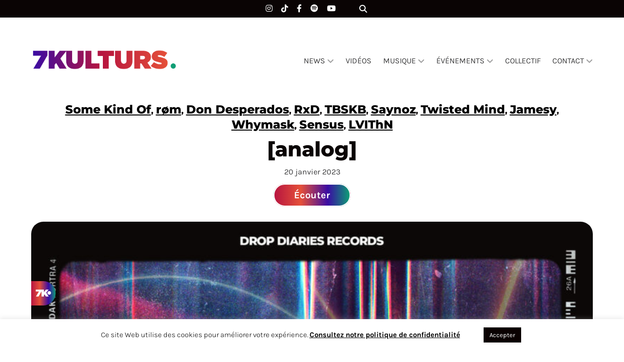

--- FILE ---
content_type: text/html; charset=utf-8
request_url: https://www.google.com/recaptcha/api2/anchor?ar=1&k=6LfGISojAAAAAMBN9ZR7xLNfTW5sztbVr6hcddsQ&co=aHR0cHM6Ly93d3cuN2t1bHR1cnMuY29tOjQ0Mw..&hl=en&v=TkacYOdEJbdB_JjX802TMer9&size=invisible&anchor-ms=20000&execute-ms=15000&cb=tqxljn53ico2
body_size: 44981
content:
<!DOCTYPE HTML><html dir="ltr" lang="en"><head><meta http-equiv="Content-Type" content="text/html; charset=UTF-8">
<meta http-equiv="X-UA-Compatible" content="IE=edge">
<title>reCAPTCHA</title>
<style type="text/css">
/* cyrillic-ext */
@font-face {
  font-family: 'Roboto';
  font-style: normal;
  font-weight: 400;
  src: url(//fonts.gstatic.com/s/roboto/v18/KFOmCnqEu92Fr1Mu72xKKTU1Kvnz.woff2) format('woff2');
  unicode-range: U+0460-052F, U+1C80-1C8A, U+20B4, U+2DE0-2DFF, U+A640-A69F, U+FE2E-FE2F;
}
/* cyrillic */
@font-face {
  font-family: 'Roboto';
  font-style: normal;
  font-weight: 400;
  src: url(//fonts.gstatic.com/s/roboto/v18/KFOmCnqEu92Fr1Mu5mxKKTU1Kvnz.woff2) format('woff2');
  unicode-range: U+0301, U+0400-045F, U+0490-0491, U+04B0-04B1, U+2116;
}
/* greek-ext */
@font-face {
  font-family: 'Roboto';
  font-style: normal;
  font-weight: 400;
  src: url(//fonts.gstatic.com/s/roboto/v18/KFOmCnqEu92Fr1Mu7mxKKTU1Kvnz.woff2) format('woff2');
  unicode-range: U+1F00-1FFF;
}
/* greek */
@font-face {
  font-family: 'Roboto';
  font-style: normal;
  font-weight: 400;
  src: url(//fonts.gstatic.com/s/roboto/v18/KFOmCnqEu92Fr1Mu4WxKKTU1Kvnz.woff2) format('woff2');
  unicode-range: U+0370-0377, U+037A-037F, U+0384-038A, U+038C, U+038E-03A1, U+03A3-03FF;
}
/* vietnamese */
@font-face {
  font-family: 'Roboto';
  font-style: normal;
  font-weight: 400;
  src: url(//fonts.gstatic.com/s/roboto/v18/KFOmCnqEu92Fr1Mu7WxKKTU1Kvnz.woff2) format('woff2');
  unicode-range: U+0102-0103, U+0110-0111, U+0128-0129, U+0168-0169, U+01A0-01A1, U+01AF-01B0, U+0300-0301, U+0303-0304, U+0308-0309, U+0323, U+0329, U+1EA0-1EF9, U+20AB;
}
/* latin-ext */
@font-face {
  font-family: 'Roboto';
  font-style: normal;
  font-weight: 400;
  src: url(//fonts.gstatic.com/s/roboto/v18/KFOmCnqEu92Fr1Mu7GxKKTU1Kvnz.woff2) format('woff2');
  unicode-range: U+0100-02BA, U+02BD-02C5, U+02C7-02CC, U+02CE-02D7, U+02DD-02FF, U+0304, U+0308, U+0329, U+1D00-1DBF, U+1E00-1E9F, U+1EF2-1EFF, U+2020, U+20A0-20AB, U+20AD-20C0, U+2113, U+2C60-2C7F, U+A720-A7FF;
}
/* latin */
@font-face {
  font-family: 'Roboto';
  font-style: normal;
  font-weight: 400;
  src: url(//fonts.gstatic.com/s/roboto/v18/KFOmCnqEu92Fr1Mu4mxKKTU1Kg.woff2) format('woff2');
  unicode-range: U+0000-00FF, U+0131, U+0152-0153, U+02BB-02BC, U+02C6, U+02DA, U+02DC, U+0304, U+0308, U+0329, U+2000-206F, U+20AC, U+2122, U+2191, U+2193, U+2212, U+2215, U+FEFF, U+FFFD;
}
/* cyrillic-ext */
@font-face {
  font-family: 'Roboto';
  font-style: normal;
  font-weight: 500;
  src: url(//fonts.gstatic.com/s/roboto/v18/KFOlCnqEu92Fr1MmEU9fCRc4AMP6lbBP.woff2) format('woff2');
  unicode-range: U+0460-052F, U+1C80-1C8A, U+20B4, U+2DE0-2DFF, U+A640-A69F, U+FE2E-FE2F;
}
/* cyrillic */
@font-face {
  font-family: 'Roboto';
  font-style: normal;
  font-weight: 500;
  src: url(//fonts.gstatic.com/s/roboto/v18/KFOlCnqEu92Fr1MmEU9fABc4AMP6lbBP.woff2) format('woff2');
  unicode-range: U+0301, U+0400-045F, U+0490-0491, U+04B0-04B1, U+2116;
}
/* greek-ext */
@font-face {
  font-family: 'Roboto';
  font-style: normal;
  font-weight: 500;
  src: url(//fonts.gstatic.com/s/roboto/v18/KFOlCnqEu92Fr1MmEU9fCBc4AMP6lbBP.woff2) format('woff2');
  unicode-range: U+1F00-1FFF;
}
/* greek */
@font-face {
  font-family: 'Roboto';
  font-style: normal;
  font-weight: 500;
  src: url(//fonts.gstatic.com/s/roboto/v18/KFOlCnqEu92Fr1MmEU9fBxc4AMP6lbBP.woff2) format('woff2');
  unicode-range: U+0370-0377, U+037A-037F, U+0384-038A, U+038C, U+038E-03A1, U+03A3-03FF;
}
/* vietnamese */
@font-face {
  font-family: 'Roboto';
  font-style: normal;
  font-weight: 500;
  src: url(//fonts.gstatic.com/s/roboto/v18/KFOlCnqEu92Fr1MmEU9fCxc4AMP6lbBP.woff2) format('woff2');
  unicode-range: U+0102-0103, U+0110-0111, U+0128-0129, U+0168-0169, U+01A0-01A1, U+01AF-01B0, U+0300-0301, U+0303-0304, U+0308-0309, U+0323, U+0329, U+1EA0-1EF9, U+20AB;
}
/* latin-ext */
@font-face {
  font-family: 'Roboto';
  font-style: normal;
  font-weight: 500;
  src: url(//fonts.gstatic.com/s/roboto/v18/KFOlCnqEu92Fr1MmEU9fChc4AMP6lbBP.woff2) format('woff2');
  unicode-range: U+0100-02BA, U+02BD-02C5, U+02C7-02CC, U+02CE-02D7, U+02DD-02FF, U+0304, U+0308, U+0329, U+1D00-1DBF, U+1E00-1E9F, U+1EF2-1EFF, U+2020, U+20A0-20AB, U+20AD-20C0, U+2113, U+2C60-2C7F, U+A720-A7FF;
}
/* latin */
@font-face {
  font-family: 'Roboto';
  font-style: normal;
  font-weight: 500;
  src: url(//fonts.gstatic.com/s/roboto/v18/KFOlCnqEu92Fr1MmEU9fBBc4AMP6lQ.woff2) format('woff2');
  unicode-range: U+0000-00FF, U+0131, U+0152-0153, U+02BB-02BC, U+02C6, U+02DA, U+02DC, U+0304, U+0308, U+0329, U+2000-206F, U+20AC, U+2122, U+2191, U+2193, U+2212, U+2215, U+FEFF, U+FFFD;
}
/* cyrillic-ext */
@font-face {
  font-family: 'Roboto';
  font-style: normal;
  font-weight: 900;
  src: url(//fonts.gstatic.com/s/roboto/v18/KFOlCnqEu92Fr1MmYUtfCRc4AMP6lbBP.woff2) format('woff2');
  unicode-range: U+0460-052F, U+1C80-1C8A, U+20B4, U+2DE0-2DFF, U+A640-A69F, U+FE2E-FE2F;
}
/* cyrillic */
@font-face {
  font-family: 'Roboto';
  font-style: normal;
  font-weight: 900;
  src: url(//fonts.gstatic.com/s/roboto/v18/KFOlCnqEu92Fr1MmYUtfABc4AMP6lbBP.woff2) format('woff2');
  unicode-range: U+0301, U+0400-045F, U+0490-0491, U+04B0-04B1, U+2116;
}
/* greek-ext */
@font-face {
  font-family: 'Roboto';
  font-style: normal;
  font-weight: 900;
  src: url(//fonts.gstatic.com/s/roboto/v18/KFOlCnqEu92Fr1MmYUtfCBc4AMP6lbBP.woff2) format('woff2');
  unicode-range: U+1F00-1FFF;
}
/* greek */
@font-face {
  font-family: 'Roboto';
  font-style: normal;
  font-weight: 900;
  src: url(//fonts.gstatic.com/s/roboto/v18/KFOlCnqEu92Fr1MmYUtfBxc4AMP6lbBP.woff2) format('woff2');
  unicode-range: U+0370-0377, U+037A-037F, U+0384-038A, U+038C, U+038E-03A1, U+03A3-03FF;
}
/* vietnamese */
@font-face {
  font-family: 'Roboto';
  font-style: normal;
  font-weight: 900;
  src: url(//fonts.gstatic.com/s/roboto/v18/KFOlCnqEu92Fr1MmYUtfCxc4AMP6lbBP.woff2) format('woff2');
  unicode-range: U+0102-0103, U+0110-0111, U+0128-0129, U+0168-0169, U+01A0-01A1, U+01AF-01B0, U+0300-0301, U+0303-0304, U+0308-0309, U+0323, U+0329, U+1EA0-1EF9, U+20AB;
}
/* latin-ext */
@font-face {
  font-family: 'Roboto';
  font-style: normal;
  font-weight: 900;
  src: url(//fonts.gstatic.com/s/roboto/v18/KFOlCnqEu92Fr1MmYUtfChc4AMP6lbBP.woff2) format('woff2');
  unicode-range: U+0100-02BA, U+02BD-02C5, U+02C7-02CC, U+02CE-02D7, U+02DD-02FF, U+0304, U+0308, U+0329, U+1D00-1DBF, U+1E00-1E9F, U+1EF2-1EFF, U+2020, U+20A0-20AB, U+20AD-20C0, U+2113, U+2C60-2C7F, U+A720-A7FF;
}
/* latin */
@font-face {
  font-family: 'Roboto';
  font-style: normal;
  font-weight: 900;
  src: url(//fonts.gstatic.com/s/roboto/v18/KFOlCnqEu92Fr1MmYUtfBBc4AMP6lQ.woff2) format('woff2');
  unicode-range: U+0000-00FF, U+0131, U+0152-0153, U+02BB-02BC, U+02C6, U+02DA, U+02DC, U+0304, U+0308, U+0329, U+2000-206F, U+20AC, U+2122, U+2191, U+2193, U+2212, U+2215, U+FEFF, U+FFFD;
}

</style>
<link rel="stylesheet" type="text/css" href="https://www.gstatic.com/recaptcha/releases/TkacYOdEJbdB_JjX802TMer9/styles__ltr.css">
<script nonce="3DW0tzVFtllbRgv7PhfhCw" type="text/javascript">window['__recaptcha_api'] = 'https://www.google.com/recaptcha/api2/';</script>
<script type="text/javascript" src="https://www.gstatic.com/recaptcha/releases/TkacYOdEJbdB_JjX802TMer9/recaptcha__en.js" nonce="3DW0tzVFtllbRgv7PhfhCw">
      
    </script></head>
<body><div id="rc-anchor-alert" class="rc-anchor-alert"></div>
<input type="hidden" id="recaptcha-token" value="[base64]">
<script type="text/javascript" nonce="3DW0tzVFtllbRgv7PhfhCw">
      recaptcha.anchor.Main.init("[\x22ainput\x22,[\x22bgdata\x22,\x22\x22,\[base64]/[base64]/[base64]/[base64]/[base64]/[base64]/[base64]/[base64]/[base64]/[base64]/[base64]/[base64]/[base64]/[base64]/[base64]\\u003d\x22,\[base64]\\u003d\\u003d\x22,\x22GcOhw7zDhMOMYgLDrcOnwoDCkcOccMKUwpDDqMONw61pwpwHJwsUw718VlUSXD/DjnLDuMOoE8KXfMOGw5skFMO5GsKgw4QWwq3CmMKCw6nDoSzDg8O4WMKUWC9GQB/DocOEIMOww73DmcKVwqJow77DsjokCEDCsTYSe2AQNmYPw643KsOrwolmNQLCkB3DssOTwo1dwoxWJsKHCV/[base64]/Drw4DflMDw4VlwrLDiMKtwocbCMOOwoTDuh97worChUXDuB/[base64]/w6XClSbDlsOhw43Dok4nFzpaw4XDi8KMJsOOdsKjw5QxwrzCkcKFR8KrwqEpwrPDuAoSFDRjw4vDo2g1H8O6w6ISwpDDiMOEdD1QIMKwNxbColrDvMORIsKZND7Cp8OPwrDDrRnCrsKxVxk6w7tTUwfClUgfwqZwB8KOwpZsNMO7QzHCtV5YwqkZw5DDm2xOwoBOKMO/REnCtjHCiW5aBmZMwrdVwqTCiUFCwoRdw6tfWzXCpMOaNsOTwp/CsF4yazhGDxfDgMO6w6jDh8Klw7pKbMOMf3F9wqTDnBFww6TDv8K7GRfDgMKqwoIkGkPCpStFw6gmwpHCsko+csOnfkxTw54cBMKhwpUYwo1MS8OAf8O9w4RnAzfDpEPCucKDA8KYGMKqIsKFw5vCsMKCwoAww6LDo14Hw5HDpgvCuU1nw7EfC8KVHi/CucOKwoDDo8OLZcKdWMKYF10+w49MwroHN8Ofw53DgU/[base64]/DlHjCnsKrfnNjwq8pw63CoUPCkcOew60gwqpuCMK4wpvDucKZwqrChyUnwobDtcOLKiwwwq/ClQ5zRERrw6jCikQFNWvCoXzCqlvCtcOUwp/[base64]/wrnCq8KxwoEIDMKkBWLCssOgwqDChMKcwrzCqznCgB7ClMKHwpHDmsOLwphZwrBEEsKMwp8fwpQPXMORw6dNVsKMw4EdbMK7wqp/w5ZLw47CkTfDvxTCunPCisOgNcOFwpVWwrTDlsOxMsOBCBwUEcK9fSgqdcO0KMONQ8OYL8OCw4DDjGzDmMOXwoDCvjPCogt/d3nCrgYaw6tEw7k4wqXCpQLDtw/DkMKmEMOMwohLwrnDvMKZwozDoml6ccOsD8K5w7LDpcO5KzQ1F3nDli0rw5fDkTxxwqDCqVLCpkxRw5w5UUHClcOswqsgw6fDpmxmBcKnWsKKHsOnTAJbIcKdcMODw5JSWATCk23ClMKLTlZHPhl1woAeeMOEw7l/w4bChGlbw6rDqSzDvcOZwpHDoAfDojbDjBpmwqvDrTcOZcO0OUDCpiHDt8KIw7YFEy9sw6cPeMOuXcKMG0oVMjHCslLCqMKiLsOIAMOZfnPCocKLT8O2RHvCvwrCtcKFL8O/wprDoBUbYCMdwqTDl8Kcw7DDoMOgw4jCv8KTRR1Yw4/DiFrDtcOPwpohb3zCi8O0YghNwo3DlsK8w60Pw7nCgxMlw78dwoFSRWXDqD0Ew5/DusO/JcK1w6Z6FjVuIivDucK1AHfCh8OVJnp2wpbCh2RAw6PDlMOofMOxw6fCh8OffkQMB8OHwrIRX8OjVXUMEcO5w5XCvMOqw5DCq8KLE8KSwrY5N8KEwr3CrFDDtcOyaEHDlSA0woFGwpHCmcOMwocpYkvDu8O9CDpNEFdLwqfDqXtGw5rCq8KqdMOPOWNfw7Y0IcKxw4/CrMOgwp/Ct8OHdgdZXXYeIyYiwqbDrnxDZ8OKwrMCwp5DG8K9FMO7GMKNw7vDlsKOH8OqwpXCk8Kkw6E4w6UWw4YWc8KFTj1RwrjDrsKMwoLCpMOGwpnDmVXCulfDvMOzwrpgwrbCusKYaMKKwrVhX8O/wqDCoTsSXcK4wrgCw44DwoPDtcO4w7xmDcKNDcKIw57DvXjCjDbDmlJGaR0hIUrCksK5JMOUKDl+HkTDohVTNiARw70xXW3DiCVNJjzCpXJ+wo9ww5lmGcKMcsOkwrvDrcOuGcKCw609JBUcZ8KywpzDsMOxwpZyw4g8w7fDi8KpRMOswrsNUcKOwo4qw5/Ch8Okw7NsA8K2K8OQPcOIw6xZw7hKw7Jcwq7Cpy4Iw4/Cj8Kuw7R9C8KdNC/ChcK5fQLCtH7DvcOgwpDDrAwzw4rCjsOCUMOeU8OUwpACZX9lw5HDtsOowpQ9XVPDhsKrwoPDhm41w4TCtMOlCX7Cr8OSFTrCm8OLFhPCqBMzwrvCrwLDqUZXwqVLRsKnN21Rwp3CmMKhw6PDs8Kyw4nDp38IG8KHw4jCkcK/D01Sw7TDg0xmw7fDkGpOw7nDlsKHEUzDqzLDl8OTDRpCw5jCn8Kww509wpHDgcOfw6BuwqnDjcKZIUBBUgpJDsKPw6vDtkMYw4wONXjDh8OdT8OjGMOUTydOw4TDnCdRw6/Chx3DnsOjw68dZ8O4woRbYcK9R8K9w6olw6PClcKndBTCgsKBw5TDncOEwozDpMKcYh4fwroMSnfDlsKUwrLCo8Kpw67CpcOzwq/CsXPDgkptwprDu8OmPyhZVAzDjyU1wrbCosKJwqHDklTDoMKsw5JXwpPCg8KXw5EUYcOcwrrDuCfDnG/ClVIhSEvCmm0/[base64]/CiznCo3V4wqLDkCN7YsKAw6LClMKkw4Uyw51hwoTDv8K1wp/CmsOVAcKUw5/DjMO2wrcGaWrCrcKpw7bCgcOxJHzDh8OhwrDDtsK1CQzDiDckwqlxPMKPwrjDnjsfw6YiQcOpf2IGZ3ZowpHDp0IjPsO0aMKFFm0+Vm9uCcOaw6LCoMKDcMKECQFuJ1nCjiQYXhjCgcK3wrPCr2PDpl/DqcKJwrLCqxvCmBTCoMOhSMKWMsOZw5vCmsOOLsONbMOgw5XDgCbCv3vDgl8+w4rDjsO1LzIGwpzDqCIuw5F8w7R/[base64]/Dr8KdZwtEwq/CjFNAIMO4wqpvwpHCmsK2w70/[base64]/WnzCqsKqb2krw5LDgH1eXcOWfk3DuAnDp3MhCsOrPgTDsMOjwrTCsXUZwqLDgSpOYMOHKnF+RXrCmMOxwotaUWvDlMOTwrPCmsO6wqYLwpTCusOiw4TDiGXCvcKww5jDvBzCtsKbw6/DhcOePFvDjcKaCsOiwqgUW8KsJMOqCsKSHRcRwq8XC8OrVEzDgXfDnV/Cj8OzID3CskTDr8OqwqzDggHCocK2wrU3GVV8wrBPw64wwrXCtsK1f8KSLsK7AR3CrMKtScO6dBxCwq/DgMKyw7jDuMKnw5DDrcKTw6tSwpDCtcOzWsOGJMOQw7URwqY/w5J7U3PDgsKXb8Oqw6k+w5tAwqcHEC1Dw7BFw5t6CsObMndAwpLDvcOdwq/DpMOkNyHDvAXDjCTDkEXCv8OWIcOwaFLDnsO+I8Ocw4BCSH3DmgPDpETCswAdwobCihsnwo/CqMKGwpV6wqVeIFvDi8K1wpMkETZdLMKVwp/[base64]/CjsOnPnIXwr0Iw6bDpMOCw6oyw63CpMO+ecO/w50IdFtrCzEJd8O/GcK0wqYewpRZw6xCd8KsahZ0VzMYw7DCqRPDvsOmN0skBWYIw5XDuh5aa1ESJETDvQvCgD0NakE9wpPDgE/[base64]/[base64]/CkUnCrFIbw6PDoRbCmk/[base64]/Du8Kdw63CoGXCisKuw77DucO5EHRzFRdRMkNcbcO/w7/[base64]/[base64]/DisKmwrLCqA4NejVqQEtNw7s3wp/[base64]/CjMOYwozDpCDChRPDtcKbwpROJDwNDsKbUFJDw58bw7BsfMK+w5RucnrDscOww5HCpsKcXMOXwqkUXA7CpRXCgMKYe8Ozw7rDvsKBwrPCocOFwrrCi3FNwroceyXCu0VVXE3DjSbDtMKEw4/[base64]/w53DrXscVHvCrcOIwr8tw5YfbGTCuiYwXhBFw6Y8Aj9Aw4p8w5TDjsOWwpACYsKFwoUdDExiTlXDvMKnD8OMW8ODYA5BwpVzdsK9QWVDwolSw64+w7HCsMO8woU8TTfDqsKVw6jDugNEIX5cbsOUJ2bDo8Kxwrx9csKVZ1E/LMOXasO2wp0HClwNdcOnHWnDoi/DnMKkw4jClsOhYcOOwpYVw6DCoMKVGjrCjMKpd8O+VTlOCMOwA3fCoTYbw6rDhQTDhX3CqgnDhSTDlmIewqXDhD7Dk8O/HDUtNsKNwr1Fw7sDw6TDjhkbw75SM8KHeRPCsMKMF8O3Q0TCoQ3CuAAKI2oWPMOsacO3w6wYwp1bFcO9w4XDgEsgZU3Dn8Klw5JAHMOXRHjCsMOvw4XCpsKuwo0awoVDYlF/JGHCnDrCkGjDo3fCqMKLP8O1acOfVVHDo8OxDD3DmFIwWWfDsMK8CMOawqMDPn8pasO1TcKww7ctXMKGwqLCh0QRQSPCvgUIwq4swoLDkE/DpAUXw5lBwr7DinvCs8KxFMKmwo7CjXdGwpvDiw1rf8KVL0sWwqoLw78Ew7YCwpMtacOHHsO9bMOJbcOAOMO/[base64]/[base64]/[base64]/Cl8O6wqfDs8Klwo/Ck3UmEcKMwoURXAPCucOkwrgpbCY/w7DDjMKzBMOdw61iRj7CrsKEw74zw4VdbsK9woDCvMOCwonCtsOVQiTCpH5WFA7CmA9+FBY/QcKWw7MDfcOzUsOac8Omw70qccKDwohpPsODb8KhfwEKw6jCrsKwMcOGXiRAfcOvacKpwr/[base64]/Dt2xjcQ7Cqy8Tw7Zhw7QhTsKmwp/[base64]/DucKhP8KBwrd9w7PDgyFdaMKJwoVOOzTCk3bDksKkwoTDm8O+w7pLwq/[base64]/CtR84RMKIw53Cnm9tCcO+X1cmCMOJFgsQw7LCr8K+EBHDlcOFwpLCgSQgwrbDjsOVw7Ytw47DscO9O8OxHn54w43CvXrCmHg1wqzDjU9swozDn8K/dlAebMOrPx1kd2zDhsKuf8KZwpDDpcO1bWM2woBgCMKjV8OTVsOzLMOILMOjwrLDncOlCkHCrBt+w6HCsMKsQMKlw4Fuw6zDhMO3OB9lSsORw7nCqsOfRSYbfMOSwrNSwpDDvS3ChMOOw7xFacOUU8K6HcO4w6/CpMO+AWFuw5Aaw5YtwqPCk0rDhcKNP8Ojw4XDqXkNwqNmw551wrEYw6HDvWLDri/Cty9Qw6LCg8OMwofDinPCj8O7w73CuU/CuDTChg3CkcOuZk7DgDzDpMODwpHCm8KYDcKqRcKBCcOVBsOUw6jCvsOQwpfCthE5KzUCTTESesKaWMO8w47DsMOTwq5YwqPDr04wJMOUaT9QDcOpe2Rtw7ocwoEgFsKSVsO5JMKybMOZN8K+w4wVUnbDrsOIw5MfecKnwqNOw5LCtyDCsMO9w7TCv8KTw4/DvcK2w7A3wpR2ccKtwpFzeE7DrMKeDMOVwoEYwr/[base64]/wqtmw715wr0pw5jCvsKQLcK4AwUsw6jCucKUL8OpIjPChMOiw7/CssKLwrQuBcK8wpvCvwjDsMKcw73DvsKnYsO+wpnCvMOmP8K3wpfDmcOkVMOmw6Z0H8KEwoXCksOOZ8OcVsO9AhfCtH0Mw7Mtw7XDtsKJRMKVw4vDmwtmwqbCvsOqwrdNdmjDmcO2RcOrwrHCqk3DrB8VwqUEwposw6k5OzfCglsKwrjCocOSXsKQLjPChMOxwqdqwq/DhwYYwoEjeFXCiUnCkGU/woFGw69cw6RlM1nCscKUwrBhSkg/[base64]/Dv8OXwqzDo8K6w4/CqMOIwp4Zw7/[base64]/DohVrG0fCmMOpwqvDncKQwonCpcOww5XDsyJBQgJBwpDDsQ8xZHQZIWYYWcOLwqTCtzcywpnDuQVRw4NRccKDPcOaw7bCosO5c1rDqsKTVgECwrXDu8KUemc+wpxJf8OfwoLDq8OEwrk7wolCw4/Cg8OKP8ORP342AsO1wrIjw7DCrsKAbsOnwr/DqmjCsMKwasKMY8Khw5dfw6rDlhBYwpbDjcOqw7XDs1jDrMOJc8KtJ3NaYANOIEB4w6VXIMKGe8OEwpPClsKew4fCuA/DssKKJFLCjGTCjsOMwqJiOzk6wpMnw5h8w4/DosOOwpvDnMKHTcOHDH8Rw5cAwqQIwqgww6rChcO5YAvCkMKjPH7CqzbDkizDp8OzwoTCiMOPCMKkZcOyw6UROsOHZcKiwpBwREvCsH3Dh8OBwo7DoX5FYsO3w6YzZUI+dxUUw7fCtnbCpEMuLXnDjF/CgsK3w4TDlcOOw6/[base64]/CusK5wozCpMOgw61ZAnbDrMOoPMO6wrTDslJHwqzDrW4jw7snw6FEH8K/w6ICw7lbw4fDjQgcwqTClsKbQGfCiz8gGhMqw4BzGMKjAAo4w6Vow7/[base64]/I8Kob2bDrMKvwoJTw7bCusKzQCLDnMOjw4gAw6lxw53Dmit3fMK/HmhhWmjDg8KqIkR9wq3DlMKoYMOXw6HChxwqKcKHTMKEw6HCkVgceHjCoXptQsK6DcKSw6xdOTTCmcO5Ug1yRiBdWzJZPMOKJG/DsSHDqWUFwobDinwpwp4BwrjChlzCjXRxKTvDksOKFj3Dk28Cwp7DnTjCq8KAW8OmDlwmwqrDnFbCnmJwwqTCh8O3IMOKAMOrwpDCusOqd0xNa3/Cp8O1Eh7DqMOCHMKcV8OJSwnCmAZzwofDnjnChEHDvT0vwprDjMKCwrPDsEBYYsOTw7I4Kw0Awppnw58kGcK3w5gowogOH3F+w45iasKBwoXDocOTw64JDcOVw6jDv8KEwrUlTwbCo8K9aMK2bz/Cnz4FwqnDkGXCvQkDwr/ChcKFVcKiByDDmsKVwoZBJMKUw6fClh4owp8VecOnHMOxw7LDtcKJMMKYwrJ4CMOZEMOWEmBcwrTDpAfDihfDrznCq3/CrTxFUG8cemFxwq7DnMO8w65fesK7PcK4w7DDrC/CncOWwo92PcK3YgxOw4cVwpsdLcKieR0+w7JxDMKRZcOpSiLCg2VmZ8OhNUXDrRlZAcOUcMOtwoxiTMO5WMO8UcKaw5ojDVMjLgLDtxfDkW7DrF9VIwDDgsKow6jCoMOTOiPDpxzCi8Oywq/DsjbCjcOFwo1kdRnDhlhqLAPClMKLdX1Xw73Ct8KACHZzacKNV27DhcKqcTjDv8Kjw7AmcX9cTcOKF8OXTx9PbwXDmGbDhXkyw6PDjsOSwqVCD13CnAleScK1w7rCqm/DvHjCu8OadsKGwoxCPMKhJWFMw49hH8OeJh1nwqjDsFQ1WEgJw6rDvG4Mwps3w4FHeEAiCMKkw51Nw7BiT8KPw5gcOsK5A8KkOibDl8OaeyMVw6DDh8OBVgUmHSvDt8Ohw5pOEy4Zwooewo7DosKKcMOYw4s/w4jDhX/Dr8KwwrrDicO7XMOhfMOiw4DDmMKNaMK5dsKGwqzDgxjDiDnCrGp/JSjDgcO1w6nDiRLCksO7wpVQw4nCjFMNw4bCo1Q5XMOqIHTDiRTCjAbDsjfDiMK9wqwZHsKyOMOkTsKzecO/w5jCv8K3w54ZwotZw4h3S17DhmnDnsKsa8OZwoMow77DonbDr8O2Aj8vN8OiDcKeHWjClsOxPRUBFMOHw4MNOEbCn3VrwrtHRsOraykxwprDrgzDg8Orwp0xIcO2wqXCiSskw6h6a8OVFjbCn13DvX8FdAXCusKAwqfDkiEnQGAPHcKswoQywo1uw5bDhEgrDS/[base64]/DtBvCiMKVwoddZR9BwrB7S8KRGcOkw7zDkF4qT8K6wrdJT8OGw7bDkyfDqnXCpmcFbsODw7UfwrtiwpZ9WljCssOudnkCFMKfcUUpwqQvKXfCgcOwwoAfaMKSwrMIwoDCg8KYwpouw5vCi2LCjcOTwp8dw4nDiMK8wq1bwpkLW8KRI8K/NidtwpHDlMOPw5jDkXrDsh5ywpLDs0EYJMOBRGYUw5QmwrkLThnDoGsHw5xEwr/Dl8KKwrrCmypYecK+wqzCu8K8B8K9O8Odw7VLwqDCpsOIOsOpXcOPN8KBYGHDqDVSw7fCocKqw5bDhWfCocOcw51HNF7DnmtZw4F3R1nCpyzCusOIWmQvU8KNG8OZwprDpBoiw7TCtgjDrF7DncOUwpgfTFjCr8K/UTFyw64TwrItw6/[base64]/M8Kmw4rDjD3DlcK4aE/[base64]/Dp8Orw5TDgThzS8OpwqRVw4ppw4AHwp/Cvz8SXxnCj1DDscOsd8Ogw4NYwozDp8Ocwr7DusO/Kl1Aan/Di1gIw4LDpRJ7PsOBNMO3w47DtcOUwpHDosKywpUcesOpwrfCncKTW8Kxw59aTcKhwrvDtsOobcOIMi3Cq0DDuMOBw5kdYl93JMONw6LCo8OEwqpxw4UKwqQIwqtTwr06w7lGPsOlBXQvwovCvcKfwoLCnsOCPxk/woPDg8OXw55GUXjCtcOCwqU1Y8K9ch5qB8KoHwtGw6l8NcO3LCxzfMKbw4dVPcKwZz7CsXsDw558woLDo8OSw5bCh3PCjsKUMMOjwoDClcKuJw7DssK/wrbCphrCq2Iww5DDil4Ow5lXPgnCpsKxwqDDr2jCpWrCmsK1wqNPw6YUw7BHw70Bwp3ChA81CcOAcsOEw4rChwhRw45+wpUUDsOmwoXCkTDCgMKgG8OkIcKpwpXDiFHDmAhYw43Cp8OQw4BewoJiw6/Cj8O+bQPDhHt4N3HCmRXCqA/CsxVoLg/[base64]/wrB7wqVNwqh2w6XClMKvw77DrXTCnxN4w5NNEcO1QWvCoMK+KcOvUA7DjjlBw5HCiTvDmsOlw4rCsQBaQxbDosKzw4xFL8KBwpV5w5rDuWPDhUkLw4A3wqYpwoTDjXVew4IwaMK+ZQMZZAvDlMOeaCnCvcO7wphHw5Zpw6/ChcOTw70TXcOOw7gkW2fDg8Kuw4IqwoAvW8KUwpR5A8KbwprCpE3CkXTCjcOjw5xQY0kVwrtLV8OhNHktwoBNTcKhwrTCsXpYPcKbZcKue8O4ScOsGHXCjn/DhcK1fMKeD0Jww6N9PQDDhsKrwrApXcKWK8O/w6/DvhvCrSzDtQJEA8KbJcKIwqbDrHnCghVlaD7Dox0hw4Nww7Z8w67CtW/Dm8OadTLDicORwqxHGMKWwpXDtHDCucKmwpUWw6xwacK5AcOyB8KzecKVA8O8fGrCikbCn8ORw6XDvDzCiRYgwoIrb0HDi8KBw6jDu8K6QnXDjk/[base64]/axPDjMKgwqXCmy7DlMKdw5DDujcffxwJw6vCrsO0FyNFw6QebXgqDDPDuDcPwofChsO1GGYZS3YOw7rDvzPCjRLCkcKww7nDux0Rw6VGw6Q3F8K3w4TDvHVIwq8IOTpvwpk2csOaBjDCuiZ9w7NCw6TCtnw5EhtKw4kkSsOoQnJNMcK/Y8KfADdWw5PDs8KdwodWETbCgQPClBXDpwpISwzCphDCksO6BMOhwqobZDgKwogQPSrCqAN1egcsPx9DKS44wp4Yw6JEw5QgB8KYBsOAXV/[base64]/CksKXw5DDsMOew7FPwrpxPkNjwpwDE8OFD8OUwqQqwoHCn8OTw7kXAxPCr8KIw5LCjCLDm8K6P8O/w6bDl8O8w6jDlcKyw5fDhClGLmllXMOTSSjCuQvCgGdXR0I6D8OFwoTDksOkdsKaw49sUMKbQcO+wqdpwqJSacOQw55TwrDCnFZ3R0AawqLCg0PDuMKyIFvCqsKowp0swpfCqQfCnR89wpE/BcKUwp8cwpMjKFLCkMKhw5YIwrjDsT7CoXVuAXLDqMOkMTktwoIEwrx0ayHDjxLDpMKkw40sw6rDoxg9w6Ubwr9AOyXCt8KEwoQlwr4XwpJnw7RPw5FAwpAraUUdwqzCuB/DmcKEwoHDrGcxAMKOw7bCn8KkP3g9PxTCjsK3SijDk8O1QcK0woLCuBg8L8K9wr47LsO9w5hDbcKrEsOff2l2woPDo8OTwofCrVUBwopbwofCkxvDqMKYXwZ2wpBTwr5ABTrCpsOicHPDlj4MwpwBw7gJUMKpES9Kw5rCn8K9NcK4w41uw5R/LG0CcmjDkFs3AsK5Th3Do8OkecK2VlBNDcOBN8OKw5rDtg7DmsOkwqEgw4haKWlfw67Cthw1WsOlwoI4wpTCl8KjDlQqw6PDsys/wpTDuBsrLn3CrS/[base64]/[base64]/[base64]/CqAwJMMOOYcKPekRfw4zCoAvDpcKkKMOtbMK3JsOOfMKxKMOPwpMMwo5pBjHDlhk3L2LDqwnCuVIXwoseJxZBY38sMwHCk8KpSsOSWcK9w7rDv3zCvC7Cq8KewrTDjHlEw5PCicOZwpcZe8KCNcK8wq3Cu2/[base64]/DvR/CnVzDqsOWwo3DkjvDrEBMw447JsOyfcOfw6fDnRXDmRvCpxbDuRRXKGgVwo80wq7CtyccZcOHLsO9w4thcRdUwrI8VFTCmCnDv8OQwrnDlsKbw7NXwodSwo0Ma8OhwqoBwpbDnsK7w5I9wqTCs8K2SMOZTsK+GMOuNmoWwpAdwqZ/OcOzw5gCYgfCn8KgPsKNOgDCr8Oew4/DuH/CjMKew4A/wqw0woIMw5DCkBEbBcO6VHlQXcK2wqNMQisZw4fDn0/[base64]/[base64]/[base64]/[base64]/DnzbDmGHCnsKEwowSB8OXwp3CmRbCrsO2USDCo0g8fAxVDMKGVMKhfBzDhS9+w58FFgLDicKaw7vCr8OsDC8Ew73DsW1GdxHDu8KKwqzChcKZw4jDuMOSwqLDmcO/wrANZkXCmcOKBmsOVsORw44Cwr7ChMOXw7LCuE7CkcK9w6jCpsOfwrYCQsKlEHbDj8KFU8KAYcOaw5fDkRRJwo93w5kMeMKHLz/DnsKbw77CnFbDoMO1wrLCr8OwUzo0w5fCmsK/wrbDlkd5w5hHf8Kqw7ksPsO/woh0wp5zA2dWVwDDiRh3akEIw4k6wrTDkMKCwqDDtClVwrRhwroNPFk2wq7Ci8O3R8O/ccKpesKqLH4Bwq92w4nDvGjDrifCv0UbOsK/wopzEcKHwoB6wrrDn2HDmmYhwqzDt8Ktw7bCosOfF8Opwq7DsMK/wpBURMKpMhVuw4vCi8Okwo3Ch3kjBjwHOsKcPyTCo8KrRz3DscK1w67Dm8KSw6PDsMO5ScO4wqXDjsO0bcOoA8ORwo9TLmnDuj5/YsKgwr3DgMKgRsKZUMOyw5ljLEvCjEvDvhF+fQZ9aTcvDl0Wwo8ew7wOwpHCr8K5KMKUw6fDvkczLHM6eMK3WArDmMKHw7DDksKpcVjCqsO4KXbDk8KOPXXDuRxcworCti8Gwp/DnQ9rPj3DlMO8YlQGai5kw47Dl05UES88wp4RE8OTwrcucMKuwoYEw6AmW8O1w5LDuHY+wrTDq27DmsOCWU/Dm8KTZcOlUMKbwoXDucKKCWcSwoHDiwpwRsKkwrEWbB7DjQkNw7BHO25uw5/Cni94worDgMOmc8K8wqLCpATDh2EFw7DDnzh+WSdfNWPDoRRGI8OOVRTDjsKlwqFsQDxEwr8lwqQNBHvCisKidFkbCkkxwqvCqsK2PgbCt1/DnEQDRsOqCMK1w50ewq/[base64]/wqbDtMO1FSTCvD/DgUUbwp7CusOJwoXDh8KPw6Z5HjXCscKaw65qCsOCw7vDiTzDocO+wqnDsklxUcOdwo84L8Kfwo3CsVhKO1fDm2ohw7vDgsK5w7QEVhDCiA5ew5/CkXUdJn3CpUJPYcOEwp9JN8OCcyB7w7TCjsKIw7bCmsK7w6LDonbDnMOqwo/Cj2rDs8O9w7fCnMKdw49HGhvDvcKTw6XDl8OHfxkAKjPDtMOfw5ZHU8OUUcOWw45nQcK+w7VGwpDDusOnw73DgcODwr/ConLDiAXChwLDncK8dcK1acOgXsOwwojCmcOnM2LCjmFtwr04wrQzw67CucK/wqkqwqbCjVloaX4bw6AUw4TCtljCsBp/[base64]/[base64]/DqcOKTjMEw7/Cq8OzRB9Iw4pNwqN6G8Ouw7EVOcOUw5nDvRbCtgAiBMK1w47CrAdnwr3Cv3Ehw4gWw7ZpwrgLEHDDqQbCpxXDk8OpX8OXHsOhw4rDjsKDw6IRw5bDr8KrDsOMw4dCw59/TioeAxIjwrnCocKkABvDkcOeT8KIJ8KhA23Cm8O/wofCrUw2cAvDosK/[base64]/DhFtWO8OTYsKHE1xUbhDDnUBkw6ArwpDCqhUAwrMhw4xBCgvDg8KZwovDgcOtVsOpCcOsXHTDgnfClmTCjsKJc1HCvcKeFxpcwqvCi2rClsKYwoLDgjfCvxQjwql+QcOFbVFlwoo3NS/CucK7w71Nwo4uOAHDml1AwrA3wp3DtkHDusKwwpx9EBDDjjDCpMO/K8Odwr4rw6xEIMO8w4vCuVDDohfDrMOWf8OGd3rDg0UFBsOIHyAuw5/CkMOnbELDlsKqwoMdWRLCsMOuw6bDlcOXwplJQwvCgirCu8KqI2FjLcOcEcKYw4bCscKUOg0iwp8lw4/Ch8KJW8KZWcKBwoYjUBnDnXoPS8Ojw6pPw6/Dn8OSVcKfw73CtTIdRGjDg8Klw5bCtSbDh8ORYcOADsORa2rDo8O/[base64]/Dv8OAw6gpQMO3w5vDthF2DMOowrPDllpVwplMBcO3X3TDk1PCk8ORw54Dw7/Cs8K/wpTCv8K+ak3DjsKIwr0nHcOvw7bDtH4EwowQND4jw4JDwqrDp8OPUnIIw4hUwqvDmMK4BMOdw5lCw7F/BcKNw7R9woPDlAMBezJ1w4Bkw5HDv8OkwqbCnWorwqMsw4bDjnPDjMO/w4AmHcOHPzjCqFdTeUzDoMOJK8K0w4d+GErCoQFQdMOPw6zCvsKrw6/CscKHwo/ChcOfDhjCncKjaMK6woPCqQNLJMKDw5zCv8O1w7jCnmfCqMK2MDBfO8OkTsKYDQJgJ8K/Fw3Cq8O4FRoDwrgkXnIlwrLDg8Obwp3Dn8OOTiIcwp0KwrBgw6fDuiF/wrxZw6TCgcKRaMO0wo/DjmfDhMKtZAJVccKVw4DDmic2fHzDnCDDrXhpwrXDmMOCYgLDmkUpAMOOw73Dgl/[base64]/CqCEfZG5fGxvCvFJzw6/[base64]/Ch8K7wq/Dqzk+wonCocO5w6pVJcK+wrd/w63CvXfCo8Ohwr/CqlNsw6pPwpjDoRXCkMK/w7tiUsODw6DCpcO/ZlzCrBdPw6nDpzBuKMObw5BFHl7ClMKeQ2vCv8OETMKLNcOvAMK8CULCvcOpwqDDisKtw7rCi3BfwqpEw5xVwpM/[base64]/w7rCklYowq7DnMO9wqN+K3DDpXrDncOWBlHDr8Ocwro5IMOGwpzDoD4Aw7MIworCsMOFw4ogw6VKI3XCuTohw6tQw6jDjcO9Jm/CmSk1YELCg8ODwrsqw6XCsgPDm8OOw7vCqcOeLG0wwrNnw5ohHsK/d8Kbw6bCm8OOwqjCmMOHw6A4UEPCiXpJD2FEw6BhEMKbw7xlwphwwoDDosKEU8OeIBjCnGHDiGzDusOyT247w7zCk8OzcGjDo18xwpTCq8Kuw5HDuFE1wrg6MFPChsOjw51/wph2wpgZw7HCmhPDisOWfCrDsHwWXhrDisOqwrPCqMK5dxFVw4nDscOVwpNxw4EBw6RZIX3DmGTDgsKSwpLDvsKbw7oPw53CmGPCjlZCw53CtMKISmdAw6gbwqzCtUwNasOiTMOlS8OvUsOvwp3Dkl/DssKpw5LCq1A0FcKhJ8OyJTfCiSVxZcONdMK1wo3DnnYwWSrCkMKSwqfDn8KewqUeIVnDoQrCnnowPk1VwqtWHsKtw4bDscKkw5zCocOCw4DCrcKaNsKQw4lOL8KiOhgZSU/ChMOKw4cBwrAHwqpzV8Ouwo3DmS5HwqE9QHRIwq1qwrdWM8K2b8OBw5jDkcODw65zw7fCgcOqwpfDhsOYVBfDgQLDoxhncS10OUfCucKVQ8KeeMKcPcONMMOJQcOfKMO/w7LDrAAJasKFbkUkw5TCgBXCrsO7wqjCmh3DlRt3w5oJw5HCmEcEw4PCn8K1wrLCsGnDn1jCqiTCtlxCw6jCoUoMa8KQWC/[base64]/[base64]/DtB8aYcOpb8KIesKBw4dwOGUULhPDqcKwfmQ0wqDCgVnCuRLCtMOjXMOhw5x3woVLwqF+w53ClnzCqlpRdTBvZlXCpUvDnAfDsmRzW8Olw7Usw53DpU/Ck8ONwrvDtsKtVEvCucKawqYmwrbCicK8wrEUKsKteMKrwrvCncOvwoV4w6gRPMOowobCg8OdXsKmw4suN8OhwrlhX2LDrinDscOsXcOqZMOywr/DiRIpdMO0TcOdwq1lw7h/w69QwplIKsOYOEbDh0Ulw6gUBmF8NRzCgcKtwpkSS8Okw6HDo8Oxw7daWGVtNMO+w7Vww5FEfF4FRxzCksKIAW3CtMOkw5QeJT7Dl8KTwofCvm/DjSnDlsKdXnXDrF4dJBDCscKmwp/[base64]/w4LDmRHCjFRxwrJtdCjCocKWLcOKVcK5wpjDh8KMwpnCuinCgGcbw5vDssKOwoN3fsK2EGrDrcOlFXzDoC5cw5oNwrxsJVTCtVFew7jCt8Owwo9lw74Dw77Cnxh0A8Kuw4Mpwplyw7IeSy/[base64]/CuzvCkCHDucOuwqkvScOGN8OAOcKNw7Yjw6d7w48\\u003d\x22],null,[\x22conf\x22,null,\x226LfGISojAAAAAMBN9ZR7xLNfTW5sztbVr6hcddsQ\x22,0,null,null,null,0,[21,125,63,73,95,87,41,43,42,83,102,105,109,121],[7668936,628],0,null,null,null,null,0,null,0,null,700,1,null,0,\[base64]/tzcYADoGZWF6dTZkEg4Iiv2INxgAOgVNZklJNBoZCAMSFR0U8JfjNw7/vqUGGcSdCRmc4owCGQ\\u003d\\u003d\x22,0,0,null,null,1,null,0,1],\x22https://www.7kulturs.com:443\x22,null,[3,1,1],null,null,null,1,3600,[\x22https://www.google.com/intl/en/policies/privacy/\x22,\x22https://www.google.com/intl/en/policies/terms/\x22],\x22f/9lPVtNjx2T9ocF2IxTueCxQOpy3X3bIIX83sVXJqQ\\u003d\x22,1,0,null,1,1763997142398,0,0,[234,211,164,101,97],null,[188,178],\x22RC-ni4R09SlUxYOYw\x22,null,null,null,null,null,\x220dAFcWeA4G_W6eZApGsVKew6I-BdZOURiDTvMsfnPat7rCN1Zk7RIXwl3XNtm8htN81uSFFgxtUubohT2t9uh6sSHkRZHmcT_j9w\x22,1764079942414]");
    </script></body></html>

--- FILE ---
content_type: text/html; charset=utf-8
request_url: https://www.google.com/recaptcha/api2/anchor?ar=1&k=6LecTwcoAAAAAEahPmEUsnVkST8XLknvJ0NLC9SX&co=aHR0cHM6Ly93d3cuN2t1bHR1cnMuY29tOjQ0Mw..&hl=en&v=TkacYOdEJbdB_JjX802TMer9&size=invisible&anchor-ms=20000&execute-ms=15000&cb=3f45sseixgsc
body_size: 45402
content:
<!DOCTYPE HTML><html dir="ltr" lang="en"><head><meta http-equiv="Content-Type" content="text/html; charset=UTF-8">
<meta http-equiv="X-UA-Compatible" content="IE=edge">
<title>reCAPTCHA</title>
<style type="text/css">
/* cyrillic-ext */
@font-face {
  font-family: 'Roboto';
  font-style: normal;
  font-weight: 400;
  src: url(//fonts.gstatic.com/s/roboto/v18/KFOmCnqEu92Fr1Mu72xKKTU1Kvnz.woff2) format('woff2');
  unicode-range: U+0460-052F, U+1C80-1C8A, U+20B4, U+2DE0-2DFF, U+A640-A69F, U+FE2E-FE2F;
}
/* cyrillic */
@font-face {
  font-family: 'Roboto';
  font-style: normal;
  font-weight: 400;
  src: url(//fonts.gstatic.com/s/roboto/v18/KFOmCnqEu92Fr1Mu5mxKKTU1Kvnz.woff2) format('woff2');
  unicode-range: U+0301, U+0400-045F, U+0490-0491, U+04B0-04B1, U+2116;
}
/* greek-ext */
@font-face {
  font-family: 'Roboto';
  font-style: normal;
  font-weight: 400;
  src: url(//fonts.gstatic.com/s/roboto/v18/KFOmCnqEu92Fr1Mu7mxKKTU1Kvnz.woff2) format('woff2');
  unicode-range: U+1F00-1FFF;
}
/* greek */
@font-face {
  font-family: 'Roboto';
  font-style: normal;
  font-weight: 400;
  src: url(//fonts.gstatic.com/s/roboto/v18/KFOmCnqEu92Fr1Mu4WxKKTU1Kvnz.woff2) format('woff2');
  unicode-range: U+0370-0377, U+037A-037F, U+0384-038A, U+038C, U+038E-03A1, U+03A3-03FF;
}
/* vietnamese */
@font-face {
  font-family: 'Roboto';
  font-style: normal;
  font-weight: 400;
  src: url(//fonts.gstatic.com/s/roboto/v18/KFOmCnqEu92Fr1Mu7WxKKTU1Kvnz.woff2) format('woff2');
  unicode-range: U+0102-0103, U+0110-0111, U+0128-0129, U+0168-0169, U+01A0-01A1, U+01AF-01B0, U+0300-0301, U+0303-0304, U+0308-0309, U+0323, U+0329, U+1EA0-1EF9, U+20AB;
}
/* latin-ext */
@font-face {
  font-family: 'Roboto';
  font-style: normal;
  font-weight: 400;
  src: url(//fonts.gstatic.com/s/roboto/v18/KFOmCnqEu92Fr1Mu7GxKKTU1Kvnz.woff2) format('woff2');
  unicode-range: U+0100-02BA, U+02BD-02C5, U+02C7-02CC, U+02CE-02D7, U+02DD-02FF, U+0304, U+0308, U+0329, U+1D00-1DBF, U+1E00-1E9F, U+1EF2-1EFF, U+2020, U+20A0-20AB, U+20AD-20C0, U+2113, U+2C60-2C7F, U+A720-A7FF;
}
/* latin */
@font-face {
  font-family: 'Roboto';
  font-style: normal;
  font-weight: 400;
  src: url(//fonts.gstatic.com/s/roboto/v18/KFOmCnqEu92Fr1Mu4mxKKTU1Kg.woff2) format('woff2');
  unicode-range: U+0000-00FF, U+0131, U+0152-0153, U+02BB-02BC, U+02C6, U+02DA, U+02DC, U+0304, U+0308, U+0329, U+2000-206F, U+20AC, U+2122, U+2191, U+2193, U+2212, U+2215, U+FEFF, U+FFFD;
}
/* cyrillic-ext */
@font-face {
  font-family: 'Roboto';
  font-style: normal;
  font-weight: 500;
  src: url(//fonts.gstatic.com/s/roboto/v18/KFOlCnqEu92Fr1MmEU9fCRc4AMP6lbBP.woff2) format('woff2');
  unicode-range: U+0460-052F, U+1C80-1C8A, U+20B4, U+2DE0-2DFF, U+A640-A69F, U+FE2E-FE2F;
}
/* cyrillic */
@font-face {
  font-family: 'Roboto';
  font-style: normal;
  font-weight: 500;
  src: url(//fonts.gstatic.com/s/roboto/v18/KFOlCnqEu92Fr1MmEU9fABc4AMP6lbBP.woff2) format('woff2');
  unicode-range: U+0301, U+0400-045F, U+0490-0491, U+04B0-04B1, U+2116;
}
/* greek-ext */
@font-face {
  font-family: 'Roboto';
  font-style: normal;
  font-weight: 500;
  src: url(//fonts.gstatic.com/s/roboto/v18/KFOlCnqEu92Fr1MmEU9fCBc4AMP6lbBP.woff2) format('woff2');
  unicode-range: U+1F00-1FFF;
}
/* greek */
@font-face {
  font-family: 'Roboto';
  font-style: normal;
  font-weight: 500;
  src: url(//fonts.gstatic.com/s/roboto/v18/KFOlCnqEu92Fr1MmEU9fBxc4AMP6lbBP.woff2) format('woff2');
  unicode-range: U+0370-0377, U+037A-037F, U+0384-038A, U+038C, U+038E-03A1, U+03A3-03FF;
}
/* vietnamese */
@font-face {
  font-family: 'Roboto';
  font-style: normal;
  font-weight: 500;
  src: url(//fonts.gstatic.com/s/roboto/v18/KFOlCnqEu92Fr1MmEU9fCxc4AMP6lbBP.woff2) format('woff2');
  unicode-range: U+0102-0103, U+0110-0111, U+0128-0129, U+0168-0169, U+01A0-01A1, U+01AF-01B0, U+0300-0301, U+0303-0304, U+0308-0309, U+0323, U+0329, U+1EA0-1EF9, U+20AB;
}
/* latin-ext */
@font-face {
  font-family: 'Roboto';
  font-style: normal;
  font-weight: 500;
  src: url(//fonts.gstatic.com/s/roboto/v18/KFOlCnqEu92Fr1MmEU9fChc4AMP6lbBP.woff2) format('woff2');
  unicode-range: U+0100-02BA, U+02BD-02C5, U+02C7-02CC, U+02CE-02D7, U+02DD-02FF, U+0304, U+0308, U+0329, U+1D00-1DBF, U+1E00-1E9F, U+1EF2-1EFF, U+2020, U+20A0-20AB, U+20AD-20C0, U+2113, U+2C60-2C7F, U+A720-A7FF;
}
/* latin */
@font-face {
  font-family: 'Roboto';
  font-style: normal;
  font-weight: 500;
  src: url(//fonts.gstatic.com/s/roboto/v18/KFOlCnqEu92Fr1MmEU9fBBc4AMP6lQ.woff2) format('woff2');
  unicode-range: U+0000-00FF, U+0131, U+0152-0153, U+02BB-02BC, U+02C6, U+02DA, U+02DC, U+0304, U+0308, U+0329, U+2000-206F, U+20AC, U+2122, U+2191, U+2193, U+2212, U+2215, U+FEFF, U+FFFD;
}
/* cyrillic-ext */
@font-face {
  font-family: 'Roboto';
  font-style: normal;
  font-weight: 900;
  src: url(//fonts.gstatic.com/s/roboto/v18/KFOlCnqEu92Fr1MmYUtfCRc4AMP6lbBP.woff2) format('woff2');
  unicode-range: U+0460-052F, U+1C80-1C8A, U+20B4, U+2DE0-2DFF, U+A640-A69F, U+FE2E-FE2F;
}
/* cyrillic */
@font-face {
  font-family: 'Roboto';
  font-style: normal;
  font-weight: 900;
  src: url(//fonts.gstatic.com/s/roboto/v18/KFOlCnqEu92Fr1MmYUtfABc4AMP6lbBP.woff2) format('woff2');
  unicode-range: U+0301, U+0400-045F, U+0490-0491, U+04B0-04B1, U+2116;
}
/* greek-ext */
@font-face {
  font-family: 'Roboto';
  font-style: normal;
  font-weight: 900;
  src: url(//fonts.gstatic.com/s/roboto/v18/KFOlCnqEu92Fr1MmYUtfCBc4AMP6lbBP.woff2) format('woff2');
  unicode-range: U+1F00-1FFF;
}
/* greek */
@font-face {
  font-family: 'Roboto';
  font-style: normal;
  font-weight: 900;
  src: url(//fonts.gstatic.com/s/roboto/v18/KFOlCnqEu92Fr1MmYUtfBxc4AMP6lbBP.woff2) format('woff2');
  unicode-range: U+0370-0377, U+037A-037F, U+0384-038A, U+038C, U+038E-03A1, U+03A3-03FF;
}
/* vietnamese */
@font-face {
  font-family: 'Roboto';
  font-style: normal;
  font-weight: 900;
  src: url(//fonts.gstatic.com/s/roboto/v18/KFOlCnqEu92Fr1MmYUtfCxc4AMP6lbBP.woff2) format('woff2');
  unicode-range: U+0102-0103, U+0110-0111, U+0128-0129, U+0168-0169, U+01A0-01A1, U+01AF-01B0, U+0300-0301, U+0303-0304, U+0308-0309, U+0323, U+0329, U+1EA0-1EF9, U+20AB;
}
/* latin-ext */
@font-face {
  font-family: 'Roboto';
  font-style: normal;
  font-weight: 900;
  src: url(//fonts.gstatic.com/s/roboto/v18/KFOlCnqEu92Fr1MmYUtfChc4AMP6lbBP.woff2) format('woff2');
  unicode-range: U+0100-02BA, U+02BD-02C5, U+02C7-02CC, U+02CE-02D7, U+02DD-02FF, U+0304, U+0308, U+0329, U+1D00-1DBF, U+1E00-1E9F, U+1EF2-1EFF, U+2020, U+20A0-20AB, U+20AD-20C0, U+2113, U+2C60-2C7F, U+A720-A7FF;
}
/* latin */
@font-face {
  font-family: 'Roboto';
  font-style: normal;
  font-weight: 900;
  src: url(//fonts.gstatic.com/s/roboto/v18/KFOlCnqEu92Fr1MmYUtfBBc4AMP6lQ.woff2) format('woff2');
  unicode-range: U+0000-00FF, U+0131, U+0152-0153, U+02BB-02BC, U+02C6, U+02DA, U+02DC, U+0304, U+0308, U+0329, U+2000-206F, U+20AC, U+2122, U+2191, U+2193, U+2212, U+2215, U+FEFF, U+FFFD;
}

</style>
<link rel="stylesheet" type="text/css" href="https://www.gstatic.com/recaptcha/releases/TkacYOdEJbdB_JjX802TMer9/styles__ltr.css">
<script nonce="cE7YvBIRVd594KLYIgjzUw" type="text/javascript">window['__recaptcha_api'] = 'https://www.google.com/recaptcha/api2/';</script>
<script type="text/javascript" src="https://www.gstatic.com/recaptcha/releases/TkacYOdEJbdB_JjX802TMer9/recaptcha__en.js" nonce="cE7YvBIRVd594KLYIgjzUw">
      
    </script></head>
<body><div id="rc-anchor-alert" class="rc-anchor-alert"></div>
<input type="hidden" id="recaptcha-token" value="[base64]">
<script type="text/javascript" nonce="cE7YvBIRVd594KLYIgjzUw">
      recaptcha.anchor.Main.init("[\x22ainput\x22,[\x22bgdata\x22,\x22\x22,\[base64]/[base64]/[base64]/[base64]/[base64]/[base64]/[base64]/[base64]/[base64]/[base64]/[base64]/[base64]/[base64]/[base64]/[base64]\\u003d\x22,\[base64]\\u003d\\u003d\x22,\x22w7svw4BVDcOuGirDu1HDhMOmw7klw50Vw5M4w4ofSDxFA8KNCMKbwpUlCl7DpxXDo8OVQ3cPEsK+JWZmw4sPw5HDicOqw7TCucK0BMK3dMOKX1TDl8K2J8Kjw5jCncOSO8OPwqXCl2fDuW/DrTPDuio5A8KyB8O1Ry3DgcKLE3Ybw4zChgTCjmkAwr/DvMKcw7Uwwq3CuMOJE8KKNMKWKMOGwrMMOz7CqUhXYg7CgsOsahE/L8KDwosswqMlQcOaw6BXw71owpJTVcOfAcK8w7NbRTZuw6t9woHCucOSS8OjZSXCpMOUw5d2w6/DjcKPfsOtw5PDq8OLwo4+w77CmMOVBEXDiXwzwqPDtcOtZ2Jrc8OYC0XDi8KewqhNw6vDjMOTwp8WwqTDtEx4w7FgwrE/wqsaVi7CiWnCu0rClFzCkcOydELCjXVRbsKIQiPCjsO+w5oJDDxhYXlkFsOUw7DCjsOGLnjDii4PGnwmYHLCiTNLUhMFXQUCQcKUPkjDt8O3IMKAwp/DjcKsWE8+RQbCpMOYdcKrw4/Dtk3DhEPDpcOfwoDCnT9YM8KJwqfCgijCinfCqsKDwqLDmsOKT2NrME7DskUbUhVEI8OZwrDCq3hAU1ZzbgvCvcKcasOTfMOWPcKmP8OjwpRQKgXDsMO0HVTDt8KFw5gCCsO/w5d4wozCtndKwpHDgFU4FsO+bsOdW8OaWlfCuG/Dpyt9wq/DuR/Cql8yFVfDgcK2OcOOcS/DrFR6KcKVwptsMgnCiSxLw5p/w4rCncO5wp5TXWzCvA/[base64]/[base64]/[base64]/w6DCnMKiH1LCjB9Hw6fCnynCh2vDoMOew4cMRcKjXMK3O1XCnxELw7bCksOUwqFLw5PDpcKmw4/[base64]/[base64]/Dqn05w5BgaMO/wqYgGMO5w5LChMO0w789wonDuMOHesKaw61rwo/[base64]/bUMBwrbCgcK2bBXDj8OPw4krw47DncKYw5NicVHDmsKtEw7CgMKswo95cgVfw6dOCMO4w5/DiMO/[base64]/CgAwIwol7w7MvwqzCrsKSwr4mMcKnbAnClB3CjjbCvg3Cmwc2w4HDkcKXNDRPw6IEYcOTwqsrecKoZU1RdcOaIMOwbcO2w4TComHCm3kpFcOWNhbCuMKuwpzDvU1Iw61jDMOaDcOewrvDoxNyw5PDgHFHw7LChsKHwq/DucO2wr3DnkrDjgoEw6LCiyjDoMOTOHkPwojDvcKVIGPDqcKGw5VFNGLDoz7CnMKhwrDCmTMewqrDsD7Dv8Orw44mwrU1w5LCjTMuGsKdw7bDqXoJBcOFOsKvCk3CmcOoRG/CqsKFw5dtwrQrPBrCocOuwq4vUMOMwo4nQ8OnE8OrFMOKPCsMw4ktw4JCw4fDiTjDvDPCtMKcwpPCo8KyacKsw4HClQfCicOFesOcdGUzCC44N8Kfwp/CpCoFwrvCpG/CoBXCqFV3wqXDgcKDw6tiHFIlw6bCuHTDvsKud24ew6haYcK5w6UYwqllw5TDtnnDkVZiw5RgwqExwo/[base64]/cMO5w6TDi09kDMOdNcKkO8OLHcKUXiDCoMK1w6IiBTDDkhDDlcOvwpDCnSVdw750wqXDhEXCilJ2w6fDksKAwqvCgx50w6gcH8OlAsOlwqB3asKxCUMfw7XCgVzDlcKEwpE5LcKjEBM0wpELwoMNHw/DvS0Yw6EPw4pPwonCnHPCokIYw5fDi1sFCHPCuW5AwrHCn2nDh2/DrMKJe3Ikw5rCjl3DvBnDrMO3w4fCssKpwqllwoENMwTDgVt7w7bCvMKlJsKkwo/CuMO6wr9RL8KbPMKKwrEZwpgbEUN3fxfDisOew5XDli/CtE7DrWHDu3UnflsjaADCq8KTaEJ5w7jCocK8wp1oJcOnw7NMSTbCpEAsw47DgsOIw7/DpQsaYgzCq2h4wrcvb8OlwpjCqwnDjMOPwqsrwrAUw71Hw7cEwpLCuMO2wqbCgsO4JcO9wpRlw6LDpTtENcKgG8KDw7/Ct8KowoPDo8OWQ8KVw5LCmg9mwr15wplxfhXDv37CgxV+ViIMw4hfHsKkKsOow7QVCsKlMMKORz0dw6jCnMK4w7/DkkHDjCrDlm1Dw4ANwoNjw7zDkg96woHDgzIVLMKzwoZAwojCgMK2w4QVwqwsPMKtR0LDj29KH8KfJD5gwqDCu8O4S8O+GlAKw5t8SMKcd8KYw4dNw5jCjMOaFwUTw698woXCpQ/DncOYa8OmBRXDhsOXwql0w60/w5XDtmfDnlIuw5kBGD/DnyNRBcOFwrfDj00Rw6/Co8OeQEBww4rCssO6wprDucOFSi9zwpAOwoDChj0xbU/[base64]/DhTU0EMOwQsOOw5DCogXCiMO4bMOtAV7CpsOgKMOGw5UlRXsQa8K/[base64]/[base64]/woMHOwTCpMOXw7ZRLy8Gwq3DlsKnM3ZVb8Khw78ywpFJTwFLNMOywokcJwRwHjlRw6IDVcOow4kPwpcuw43CrcKfw5N1JcOxFGzDrsOsw7LCjcKIw4ZrW8O3eMO7w5rCkhNMXMKKw5bDnsKFwoYOwq7DoiZQWMKBYgstKsOcw6QzGcOkfMOwVQfCsElaZMKtRBLCgMO/VyLCtcKWw57DlMKQD8OYwqTDoX/Ct8Oqw5HDpzvDrmzCnsOZFsKDw6cJexZYwqgeDRU2w7/Cs8K1w5DDs8Kowp/Dv8KEwo0VTsOaw4DClcORw649HQfDqWk9C10mw4lsw4FFwpzCllbDvzgVOybDusOsWXnCkxXDgMKQDzfCvsOBw5vCp8KMfV80PiZ5esKbw5Y8PR3CnFxlw4jDhE9Rw4c0woPDi8O0PcObwpHDpMK3G1rChMO4WsKTwpxjwo7DtcKiECPDqzsBw4zClHNeacK/URplwpPCrMKrw6LDmsK3X2zCtjE2dcOsKMKzTMOyw41kQRXDmcOcwqrDj8Opw4HCpcKuw6UYCcKbwo3DmcOsZwvCtcKoUsOQw7VIwqDCssKKw7RYMcOwSMKRwr0Iwq/CvcKlan7Du8K8w6DDuH4BwpZCQsK0wrp0A3vDhsOKG2dewo7CvUJ5wpDCp3XDih/DiBvDrS9awrzCuMKJwonCjMKBwr4QHMKzbcKIcsOCSHHDs8OiIX5nwozDqFJtwr5COiYbHRYLw7/Ck8OhwrjDvsOpwphVw4ENUj8ywqN9dA/CsMOlw5PDn8KJw5TDsh/Dtncmw4fCnsOxB8OKRBXDvFfDjxXCpsK4Gg8PTHPCrVvDqMKLwpFqUj5Hw7nDmRk/[base64]/WUrDjcKpw6JPEcO3w6nCl03ChcObwoHCpMKdw6LCssKfw4PCqsKpwqExw5JLwpfClcKGZ1bDm8K0BRBww7cYIylJwqbDrFPCiRTDhsO9w4c4R1nCrmhKw6bCqUDDmMKxdcKPUsKjdyLCocKhTFHDqVEsDcKda8O9w6ERw6NBFxFcw4l9w4wyTcOxPMKBwoo8OsOZw5/CusKNAQ0aw4JTw6nDoAFSw7jDl8KSMx/DgcOFw4AfG8OdA8K3woHDqcOyB8KMaTlPwogUGsOWcsKSw63DnyBvwr5+RCNHwqPDtcKGLcO+w4Adw5nDp8Orwo/Crg9nHMKsb8OUJhfDgFrCs8OOwq7DusKewrDDl8OgO19bwq4iTXd2asOGJxXCg8OHCMKmE8KowqfCrG/DhxoQwqBRw6x5wo/DskxpFsO2worDhUZ2w7BFMMKwwrPCgMOEw7cKIMKoNxBLwqfDjMKxZsKKdcKqNcKQwoMdwqTDt2U+w4BaJTYWw4PDkcOZwofCtGh4O8O0w4bDqMKbTsKUAsOodx03w6Jtw7/Cl8O8w6LDhMOtFcOawrZpwooMTcORworCq3QcacOORcK1wptGMCvDsF/Dhn/DtWLDlsOkw4xGw6HDiMOsw5NITy/CnybCogNLwohaVH3CvkjDosK8w41/[base64]/wr3DqsKVwqzDp8KUw5/DsMOKPXNNU2YowqDDlD51dcOHHMOnKMKRwr07wrzDhxxyw7IXw5hNw4heT0MDw60hZ10aA8KXBcO/L2gjw6nCsMO2w6rDm0oScsOFTzrCtsKFJcKaUErCjcOYwpxPF8OCQ8KMw6cobcKNR8K9w7Bsw5JLwqnCjcOLwpDCiS7DksKpw5EuBcK5JcKLYMKSV2/DkMOiS09sWQ4Lw61PwqrDvcOawqMBw6bCsxYtw7jCkcO+wojDr8O2wq3CgcKyFcKDEMKQZ3AidMO5FsKYAsKAw401wqJTfz0NW8KGw5Q/XcKsw7/Do8O4wqQBMBfDo8ONSsOPwoHDs2nDth8kwrEWwpFAwrolKcO2TsKew7FhS3rDlXTDoVrCuMOhWxVLZRE9w57DgUNuL8KgwpJ4wo4Xwo3DsmvDrMO/F8K9GsK4A8O1w5YGwp48KX0IAxl9w5tLwqMEw7kidELDnMKpdMK7w5ldwpPCjMKow6PCr2pNwqzChcKeDsKBwqfCmMKbJV3CrljDusKAwr7Do8KUfsOdPifCt8O9wo/DnR/CqMOUFB7DusKzWUckw4Uow7bCjUTCqnPDjMKQw7UHIBjCqwzCrsKBWMO2bcOHd8OeWgLDj15GwrxbPMOZAiAmTwZYw5fCl8K2ATbDisOCw77Cj8OCYWJmeR7DmsOyGcOYWC8dF09GwpHCgRp6w6zDu8OUAwAxw47CtMK0wqluw5IMwpjCrWxSw4Y/PQ9Ow5DDm8KGwq7CrmvChBJAaMKLOcOhwojDjcOcw7E1PCV/YTIlSsOYUsOdGsO6MXDCtcKgXMKhHsK+wp/ChxzCmCM+b1kmw7XDssOIDTjCjsKscEvCtcK7bxTDmxLCgFzDtwTDosKFw4Akw4fCslpnVXLDjcOYZMKXwrFPf3fCi8K7JA8TwpgHET4FShkzw5bDo8K4wqZ5wprCtcOwHMOJLMKTNzHDv8K6JcOlM8K8w5RydiPCq8O/[base64]/VcKfSXArw48Pw4fCpCXDrsKBw74IwqbDpsKxdsK6HcK6TBUUwoJzMg/[base64]/ClsOZwpJSaMKBw44ZC8OffsKlwpMdCMKOw7XDjsOJVC/[base64]/CvsKKPsONIklgwr3Di3PDq2U1K2bCiMOHwpA/[base64]/Cn8KtSXLDuiACw7LDs8K/w53Cj8KuwrMVw5tYJm9SMcOow7fDjCzCvVVVUxHDrMOJVMO8wrDCjMKdw7LCjMOaw4PCjzBKwrFDAMKrTMOnw5nCnEMIwqAib8K5KMODwo3DncOZwppRG8KEwo8JAcKYdBV0w4XCq8O/[base64]/Ds8OUBlEkIHEvwoHDiCLDisKLw7Vfw47CoEQ2wpkVwoh+eyDDrcOtJ8Kqwq/ClMKgaMOhd8OIFxMiFRthKBhHwrPDvEbCtkBpFgjDvMKtE2rDn8KiM0LCoA9/SMKmbinDq8KNwqjDk3gRZcK2TcO1wqU3wpPCqcOqTBQSwpzClcOPwoUsbCXCvcKIw74Xw5LCjMO9P8OJdRhMwr/CncO4wrNhwr7CsWXDgTQvWsK0wowdHWEoPMKAWsOewqXDv8Krw4fDgMKYw4BrwqPCq8OUBsOpCsODcDbCqsOpw6dow6EJwpw/fRvDuRnCmidQHcO9EGjDqsKhBcK9Ql3CtsONQcOndXzDjsODekTDnCHDtsKmPsKxOD3DtMODe0U8W19bAcOjESQow6R+C8Kvw6IYw4vCtiQAwpDCkcKOw5/Ds8KRFcKHKBU9Pw9xdjvDg8O/[base64]/CnWzDilfDl2oRw5UUI1TDuMKDwpfDuMKSH8KIVsOhPcKjbcK3HyJBw4QjBFU7w5LCsMOqFB/Dt8K4KsOWwpMOwpEZWcOLwpjDmcK4KcOnIifDjsK3ARdraxbCvUoww6kBwpHDhMK3TMKkO8Kewr1XwpQVKUxkRRfDh8ONwrvDrMKFbU5ZLMO/[base64]/D07DgH3Dn3DDvsKywqrDucO9w75PH2XCiwHCjmxnPMKnwoLDjgHDunnCl01LHMOIwpY9JzoqFsKswr8wwrzCqMKew6Fxw6XDriMEw7vDvjfCvcKqwpUMY0LCpRzDomHDuzrDtcOgw5p/w6TCiHJXJcKWVA/DpTtyFwTCnCHDlcKuw6nCtMOtwpPDohXCsGcVQ8OAwrXCicKySMKCw78owqLDmMKGw611w4gWw7R+AcOTwohRU8O3wq46w5tFecKHw6Nrw5jCiQoCwqHDpcOwLm7Ds349LDLDgcOGW8O/w7/ChcOuw5YZLEvDmsOzwpjCj8KmJ8OnN0rCt2JDw7Jtw4nCgcKbwq/CksKzdsOqw41KwqcHwqjCosOVa14wf0ZHwpRSwr4NwrPCicK4w5LDgyrDpWjDscK9DB3CicKsT8OXXcKwGcKiIAfDs8OCwoAdwrTCmCtPICHCvcKiw6AtX8K/Vk/CkT7DiX4+wrEiSyJrwpUva8OEBibCqzfDncK7w653wpdlwqfCpSvCqMKlwpVKw7V3wohVw7otRCTDgcKEwppwLcKHbcOawrFXYgtYJDowXMKKw4c1wpjDqno/[base64]/DkMO/XWrDgsO7wqNkwrJcGkdqM8OsRyNLwqLCicO7VHYYaGJFL8K+ZsOWLiHChB0BW8KTHsOLSV8cw4zDlMKDScO0w6NdaG7Djn85SxnDvcOPwqTDrX7ChSHDt2nCmMOfLRJ4VsKEaiFPwplEwqXCgcOOYMKVa8KTeRILwrDDviouEsOJw4PCmMK3dcKcwo/Do8KKYlU6GcOUMsOkwrTCm1rDscKpSUPCmcOIaynDrMOrSy4zwrRZwocOwpjCnn/CpsOnw40YJsOWC8O9EcKIX8KsGMKHVcKrA8Ovwokgwo1lwpEgw54HUMKNLm/CiMKwUigAYxcAOMOtUsK7BMKZwpBWYl3CunPCrVbDl8O+w6h5QBHDtMK2wrnCvMOTworCvcOKw5tsXsKbDEEjwr/CrsOGZCDCsVlrS8KoDEnCpcKJwrI5SsKtwrtqwoPDg8O/DEs7w5rCu8K0PHI2w4nDrzLDhFbDnMOgBMOzDS4Qw5HCuBHDrzbDsANEw6t7GsOzwpnDug9qwoVlw5EpZMOTwrAtACnDijPCiMKIwqpEccKVw4lcw7ttwrhiw7V0woI4w53CiMKcCkTCsEV6w7dqwqzDoUXDi2pXw5V/wopCw5kvwobDngciUsK4QsKuw5XCicOsw49dwrzCpsObw5LDuiQww6AOwrzDngbCmyzDhFzCq1bCtcOAw4/DmsONGHRewr8BwqHDhVLCtcKnwqTDtyphPEPDjMO4W28hH8KCISYYwpnDgxXCk8KAClTCoMO4GMOMw5PCjsOSw5LDksK+wpDCvEtZwpY+K8Kvw5A5woxgwo7Ckh/DkcO4XnDCrsOoV3XCnMORXWIjFcKJUMOww5LCusOQwqjDvkATPHPDtMKjwqVvworDmV7CmsOqw63DucOWwrI1w7jDhcKTSTrDjD9dDhrDqyJGwolpOFTCoW/CosKvfSDDssKawq4JJ31qJ8OadsKfw4vDtMOMwrbDp3peFQjCq8KjPcKnw5EEQHjCjsOHwq3DoRJsXA7DqsKaBcKtwpHDjnJMwqYfw53CpsOUKcKvw6/ChgPCpC8Bwq3DpBZxw4rDqMKLwqrDkMK/XMO4w4HCj2zDsRfCiW9YwprDlnfCs8KaLyICTsOOw4HDmDo8BjDDn8OtAsKEw7zDkRDDs8K2M8O8Dz9SYcO/RMO4VCkoHMOrLMKLw4HCq8KCwo3CvwFHw6RAw77DgsOLP8KsW8KcFcKePcOgZcKXw6zDvifCrm3DrTRCHsKMw6TCs8OQwqfDg8KcV8ONwrvDl1EmDhrCpiPCgTMQDcOIw7LCpjPDtVI2EMO3woNBwrt0cjbCqkkZfcKcwo/[base64]/Dvxh1wrTCp8KTw65gw6xFfMK/ehxvD1VPJ8KgEcKJwr14Xx7CucOkV3HCo8O3wo/Du8Klw5YjasKiNsOLL8OqYGBlw5gnNg/CsMKqw6omw7c4YSBnwqLDhRTDrMKVw6Fzw7NxbsOtTsKDwpguwqshwqfDpE3DuMKYMX1fwpPDiAnDmlzCo3fDp3jDvjvCvMOlwo15eMOeUntTf8KOVcK/MTdbFBfCjS7Do8Oiw7HCmhd+wrgeSHgAw6gXwo1VwqbCpk/Cp1RLw7MORCvCscKUw5vCucOebkhHQcKVGV8OwoZwUcK9csOfXcO/wphVw4TDj8KDw69Bw4N/[base64]/CjBAdwrQhwpR/[base64]/[base64]/wr1NY8OBQMO2wrl7wpI0w7BywrbCugnDtcOpb37DrThXwqfDk8OEw65UFz3DlsK3w4B8wopDZBLCsVdewp3CvXMGwrUSw4bCvRDDvcKhXjkgw7EYwpQ0ScOkw5hGw7DDisKxC1UeUEIkbC8cSRjDp8OVAVFkw4rDrcO7w5HDj8Omw4ptwr/Ch8ONw4PCg8ODIksqw4o2NsOjw6nDujbDvsOCw4w2wqp3O8OmUsKBQEvCvsKCwoXDgBZoRRlhw4UmasOqw57CqsKmInJjw6NmGcO2L27DoMKcwqJPEMK7VELDgMKwWMKabnU+VcKUMQECJycqwo/Dg8OyHMO5wrUDTijCpD7CmsKbDy4Dwp8yOMOldjnDrcKMDTh3w4jDm8ODFkx+LMKuwpxRBxJ/[base64]/wp3Ctm7DgcOQwolhS8O/[base64]/Cl8K9PsKpw6E0w4fDtMOXwrZwD8OmB8OIwrHCrg1OMh3DjgLCnm3DucKzX8OpMwcnw4cmAkzCtcKZb8Kew6kgw7kMw6w5w6LDlcKQwrLCpEsfEVPDgsO2w7LDi8KNwr/[base64]/CuHvDhMOGMMOTPA3CoVgewqF3woRxU8Oiw77CuAg9wrpSGQNzwprCkTPDqMKXXcOmw6XDsz4ZDgbDnB5tRkjDrnNdw6cvS8O4w7VMa8Kewo83wow+H8KJX8Krw6fDiMOXwpQJA1jDj0TCtWgvRhgVw5gPwq3CrcOLwqcrUcOBwpDCginCumrDgx/CmsOvw5xuw73DrMO6QsO7QcKWwrYDwoAzJRTDqcO/wqzCiMKSMGPDp8KmwqzCtDYQw7c3w54Kw6R8MlxIw4PDhMKvVBRhw5oLfjREe8KSaMO0woordHLDu8O9emLDo18eLsK5CFzCkcKnIsKRTxpeGBHCr8K5RidGwq/CoiLCrMOLG13Di8OYBlxAw617w4w7w5IJwoBxesOqcmPDi8OAZ8OnK3ccwrTDqSLCusOYw7xnw7oEesO0w4puw4dRwqXDsMOZwq4wT1hyw7HDr8KQcMKTIg/CnCp6w6LCg8Kzw4saDB9Xw6bDqMO2LhFkwrLDuMKNRcOww4LDvkx/XW/CvcOLScKew6bDlgHCgMOVwpLClsOIRnJZTsK5wog0wqrDh8KpwrzCiwXCicO0wr8/bcOWwq55BcKpwqVNKMKzKcKSw5Y7HMKqPsOrwqLDqFcYw6tqwq0vwqYDOcOgw7oNw64Qw7N3w6TCkcOxwq0FMDXDvsOKwphTZMKzwoI1wr86w6nClFrCgEdTwpbDj8O3w4hLw7MRD8KgX8Opw7HCu1XCiVjDlCjDmMKUQ8OZU8KvAcOzPsOiw5t/w5fCh8KKwrHCgcOjw5/DrcOzaSoywrl/WsOYOxrDksKYYlHDn0IzTcKHDMK4bMKXwp5Lwp0PwplFw5xBMmUsS2/Cul0YwrLDn8KEQT/DngHDjMObwolSwprDm07DqsOTDMKTJx0RXsOcS8K3AAbDln/DpnphScKnwq3DuMKgwpXCkA/DmMK/w77DuF/DsyxRw6MPw5ITwqNMw5LDhcK7w4TDs8OwwpcEYiw3DVDChsOpw64pZMKLQksSw6UDw5XDl8KBwqlNw790wrfCtMO/w7zDhcOzw5MlOHPDqU3Dsj8ww4wJw4B5w4/DimQxwqwna8KdSMO4wojDqxMXfMKXPMOnwrI4w4dJw5gLw6HDqXcHwqxiNBRtEcOGXMKGwp3CtHY9csOgGnheL2pVTBw7w7zCv8KQw5lWw4FnYR83f8KBw4Nqw4ECwq3Cnlhkwq/CmkEXw73CgzYLWDwYTFlWQDgVw7cVbMOsHMO0FjjDmnPCp8OWw68mRBzDmmRZw6zCosKVwpfCrMORw6nDt8OOw60Dw7PCpRTCrMKrSsOewqxtw5VEw7ZeGcO6c2TDkylZw4TChMOnTWLChRl7wr4JKMO2w6rDmlXCsMKMdx/DksK6QHbDpcOuPBLCmBvDpDEEccKkw5oMw5fCkRbCncK9wq3DkMKlNMKewoVwwofCs8OSwqIEwqXCisKxX8Kbw6pLRsK/WwwlwqDCgcKrwpJwN3vDuB3CoRIrJwNaw4HDhsO7woXCnMOvZcKPw7vCiUYCDcO/wpJCwprDncKHABXDvcKSw47CmXYfwrbCvhZXwq8WesKvwr0cP8OnYMK0McKCIsKXwpzDqTvCqsK0WW5AYVbDlsO5EcOSGFxmHjwfwpFJwoZxKcOLw4ViNB59JMKPSsOSw5HCuSPDj8O+w6bCkEHCpWrDv8OVRsOgwpl8W8KAV8OuaQnClsOvwp/DuENAwq3DlsKibjzDoMOlwovCnAnDrcKbZXIXw4pHJMOcwqsRw73DhxXDnBsff8OawqQtC8KtfRbClzBIw5nDucO+IMKowqLCmVfDtcO+Gi/CvR/DmsORKsOtRMOMwq7Dp8KlAcOqwozCicKww6bCoRrDqcK2LE9Ub0vCi1M9wo5hwrs+w6fChXpcBcK+YsKlHcO+w5YIWcKxw6fCg8KXEEXDgcKfw7NFMsKSd2B7wqJeXsOCeB46VHlywrwEQQkZeMOnc8K2UcO3wr3CoMOvw6B1wp08S8OHwr06bWkSwr/DtG8dB8OdKl1IwpLDqcKQwqZHwozChsOoVsO0w6jDgDTCr8O+bsOjw5HDhF7Cky7Cm8KBwpFNwpbDhl/[base64]/[base64]/CsMKbNTx4w53DrTzDgSnDv8OowqzDi0ZdwrR5dh/CpTDDr8K0wohBfgQWLDPDhXnCk1jCjsKBa8OwwonCqRR/wpXCs8KDEsKiDcOnw5dGHsOZQjgFbsKBwodHFHxUHcOVw7VuO10Zw7PDvkE7w67DlMKOT8O3UH/DvmRnRmbDuCRVf8KrWsKxKMOsw6nDosKYCxkIW8KJXBDDi8ObwrJzZEg4a8OuUStewrfCmMKrb8K2KcKjw5bCnMOAP8K2bcKaw6rCgMOcw7Blw4LCujIBYAZBRcOSWMK2SgDDjcKgw65ABHwww7LCisK0YcK9KCjClMOPa3Fewr0eE8KtEsKPw5gBw50/O8Ohw6x3woEVwrjDgcOkDBwrO8OxTRnCoWXCh8ODwoZiwrYRwrcPwo3Cr8Ofw6XCmSXDnjHCq8K5dcKLHUpIY2jCnzHDvMKUF3JxYzd1P0/Cgw5aJHgNw5/CtsKjLsKmChIOw5PDhGXCh1bCi8K9w4nCpxw2YMOcwrQNUMOKaiXCvXrChsKqwrd7worDiHnCksKvQFUGw7PDmsOEP8OPHcOCwoPDlEvDq08lSlvDvsOCwpLDhsKCN17DhsOjwqjCiUV/eWzCrMODQcK5L0/DhcOIHsOpDVvDrMOhP8KWJS/DrcK5GcOxw5kCw5N0woHCh8OtKcK6w74Aw75KcgvCmsKva8OHwoDCpMOAw5I8wpHDksODQVRKwpvDpcOVw5xLwojCqsKFw70zwrbCuWTDmHFBHDl/wowTwpfCpCjCiWXCsztUVmsgSsOoNcOXwovCgBzDhwzCvMOmUxsMZMKIQA0nw40Ld1JDw6wVwrDCpsKHw4nDoMOBdQRDw5XCjMOpw4ZPMsKNHiTCkcO/w645woZ/YCDDgMOWFyBWCFjDtSPCuSIvw4QnwoUAAsO+wqlSXsKaw7ouc8O7w4owAnsFMCpSwpzCgkg/cmzCrFAtG8KtfDUoY2RefTdVBMOzw5TCjcKDw602w5Eid8KkGcO8wqRTwp3DtMO5FiwJD2PDqcKfw5lYRcOzwrLCimpaw5vDtTHCi8KrMMKnw4lII3UMBiZzwpdlXCbDncKNK8OGS8KfLMKIworDi8OaWFtSCD3Cs8OUC1/CmGLDpyAUw7ZjJMOJwoJ/w6rCnkwrw5HDgsKEwo54JcKNwqPDhmjCocKlw5pWW3cxw6/DlsO9woPCu2UaEz1Jak/Cr8Ouw7LCqMOXwrVvw5YXw6/Ci8OBw552Z0bCvH7CpjBfSHfDqMKlMsK5G2dfw4TDqngURSzChsKewp4lYMOsSwl+OhhBwrJ/wpbCpsOuw6rCrjQ/w5TCpsOqw6fCqHYDcjZvwpnDoEN7woQoP8K4ccOsclNZw5vDhcOcdjl0IyTCj8ODYSzCv8ODexEsYzsAw7B1CHvDksKFYcK0wqFZwrzCmcKBOn/[base64]/CuMOKa8KtNUp+PT/DjcKePlbDvMKRcVvDpcOHL8OkwrInw64udEjCkcKUwoHCrcOsw7jDosO7w4/DhMOQwp3Cv8OxSMOGax3DgHDCtsONR8OiwqldVy1tNivDp1MZeHnDkAIgw7QhYGVICsKpw4XDu8Oiwp7DumrDjl7CrWdzXsOqJcK2wqEWYXrCiAICw6RawoHDsTFEwqrDlwzDgUJcXxjCsX7DlwJZwoU3J8KeacKvBkTDu8O5w4HCnMKZwq/CkcOSH8OrVcOXwoVowqrDhcKdwoQwwr/DqMOIUnXCtEgqwoLDiUrCn3fClcK2wp8cwqzCmkjClwNaCcKyw6jChMOyEx/CtsO3wpUJw7DCqgLCg8OWVMOYwrPCmMKMwr4vWMOkNsOPw7TCu2DDtcKhwrnCvxPDrxRWbsO/XMKTV8Kkw7M6wrTDn3c9EMObwp3CrE4GP8OSwpXDg8OwAcKAw4/DusO9w4R5SF56wrYHN8KZw4TDhB8QwqjDmFLCoAfDv8K3w40JasK3woBuLx9Zw6XDiG15dUFJWcKVecOydC7CgHrDpX0DN0YCw67DmSMMNsKOF8OgcDnDp2t3NMK/[base64]/KSM2w4jDj8KMw5RveBfCinjDnMOzHsOINA/[base64]/DvwXDk35Ow5Q7SsKqw6sbwr/ClcKqw5LDohRKecKCccK0MjfCsi/DuMOPwoB7X8OCw5UaY8Olw7NZwotIJcKSJ2XDtEjCscKSPR8Mw7ASRC7Diylow5/Ci8OIXsONScO6BcOZw4rDjMOTw4J+w7lcHF/[base64]/XwzDj8OfG8OVBsKpdcK8w6TCmcO4w5wbwroBw7bCl2ZvWlg4wrbDgsK5w7Bgw7YqdFBzw5XDuW3DtcO2RGrDncOtw4jCmArCqWLDt8KNKcKGaMOPX8KhwpFUwpdwKlXDksKAeMKuSndIX8OfKcKjw5jCs8Orw5pAeELCo8OEwrd3SsKVw73Dl3DDn1djwrwOw4k/wrjCgw1Yw6rDjivDl8Oebw4VPnZSw5LDjUVtw4xVNH8+BSsPwp8ww4DDsi/DoSzDkE5HwqNrwpU9w7wIScKqFR3DqkHDlcK1wqBSGlQowpzCrjcgC8OeWMKcCsONJF4mJsKTJxFfw6ELwoNzCMOFwpvCnMOFG8Ogw6zDvUEuN1HChlfDvsKhMXnDo8OGBTp/OMKxwo4tJl/Dk1HCvRDDpcKqIFjClsO9wok5BjA9EmDDkF/Cn8OBAG5Pw7p9fTLDp8KawpVtw50LIsKcwpFew4/DhMKzw4QObW97ViTDg8KZDg/CoMKww7PDoMK7w6EBL8OGcS9aWiXCkMOTw6ppIHvCiMK/wpJYVxx/wrJuFF/[base64]/woLDqMOOJhd7CcO5QMKwwoMYw5PDucKcw5gQPg01I0h9N8OAb8KvecKbADnDv3nDkiLDqnYNHS8Dw6xlXljCsWZIAsKTwrUhOMK3w5ZqwqZywp3CsMKJwrzDhmHDkhDCgShKwrFqw7/DmsKzw47CnjtawobDjB7DpsK2w64fwrXCoxfChk1oe1NZIwXCo8OwwpdqwqbDgy/Dg8OxwpwAw5HDmsOOHsKRMsKkJxzChQAaw4XClcOgwrfClMO+PMONBi5AwqF5GBnDksOxwo8/w5nDqG7CoUvDkMKPJcOGw48awo9QA1DDskrCnwlQaEbCs2XCpMKXOC/Dj3Yjw4nCk8Ohw5HCvE5lw41hDxbCgQUdw7LDncOOHsOUOyU/[base64]/DmMK1a3nCnMOHw7vCmMKowqwKfMOZwqrCrETDiQbCt8O7w5PDjnPDkVI8WUcPw6QdE8OsKMKkwp1Ww7oXwo/DmsOGw4Aow7bDum4uw5gxQMKDDzfDoCRjwqJywqZoVT/DnxZ8wowWbcOCwqU/[base64]/fGRpMXDDqcKvwqxZwqlHwpUQwo/DvsO2XcOxacK+wqYhbBJaDcO+YnIwwo4kH0ofwpQWwrFPUAkDDV5RwqbDmx/DpW7CocOtwpo5w4vCtxnDgsO/ZV3DoVx7wr3CuDdLZT3DmSpkw6PDtHMswo7Dv8Ofw7LDvR3Ci27CmFx9ZBo6w7nClD0Bwq7DjsO6w4DDmFwiwq0lSg/[base64]/Q8OoSGTDkwvDqSXDgjQIf1ZDXCkLw5g/w7DCiyDDksKrb00pGiDDm8Ksw7k3w5oETAXCocO1wrDDnMOAw6jClhbDvsOfw4MPwr3DnsKEw4tEKHnDocKkYsOBPcKJC8KZH8K0acKhagBDQUbCjBfCmMKwZFzCi8KfwqzChMK6w7LClx3CkBRHw5fCkHt0WHTDpiE8w7XDoz/DkwIEIxHDrh8mEMKyw65ke1zDs8KjN8K4w5jCp8Kewp3CiMKYwphOwo92wofClwJ1PH9/CsKdwrlDw4kFwos2wq7DtcO2NcKGK8Oie3BKaEswwrZ6K8KNKsOkDMOZw5cJw6w1w6/CkBNWXMOcwqrDhcOBwqJewqnCpHbDqMOFSsKfJEMQVFvCqcOww7XDhcKGwqLClhvChGYXw4kwYcKSwozCuAzDucKZR8KteAbCkMOsYHUlwpzDjMKuHG/DgghjwrXDgXh/[base64]/w4V1w63Cn8O+FmrChsK/[base64]/FSLCsMOFwrcnw6kbw51aeS/Cg8OBwowhw6bDp3TCrxHClcORG8O7V3hyAitpw4TCp0wqw4PDrsKRwqXDqT17L2LClcOCKMKTwpJRXV8nQ8KMDcOKDXhcD33Dh8Oqen1bwo1cwpEvG8KPw7LCqcOKP8ONw6kWYMOVwrvCkkTDtSFvI0tgKcOtw70ow5JxbFgew6bCu0rCkMOkDMOwWCXDjMK/w5EZw5A0RMOJCVDDrkbDtsOswpRcSMKFe3cGw7HCmMOyw5dpw7fDqsKAfcOvClF/woR3LVFYwp5VwpTCjBnDjQ/[base64]/Cpl9KV8KrBjLDq8O6J8ODwo0vw5Q6wq49wp3DjR7CrsOmw6UAw6/DksK0w6t7Uw/CtB7DssOvw7tDw5bCn0fCkMKGwojCoyoGV8K4wpAkw5Aqw7E3e3/DmigoSWXDqcOqwo/[base64]/Q3FTIcOzPS4Ow78uUcK+GDzCmMO1w5VlwpjDocOTRMOnw6rCtWHDsVFhwoHCp8OVwp7CtQ/DicKmw4PDvsO/FcK9ZcK+RcKvw4rDncOLP8OUw7zCr8KLw4kGGyPCt37CpV80w75MD8OFwoNDKsO0w68uYMKDKMOhwrIFwrhlVBXDicKzRTrDhg/CvhjCuMKlIsOBwpATwqDDhAkQPxB0wpVGwqUDU8KOZFTDvRY/JkfCr8Kmwp1ZX8KmS8KPwp4DVsKgw7JxSGccwp/CisK0OkfChMOHwovDmMKuQiVIw6A/ExwvMgnDuidqVUAewo7DglMhXDBKb8O1wqDDrsKhwozCuWVbPHzCkcK0CsKXHMKDw7/DuzgKw5kvdnvDqV0wwoDCoA5Fw6jDvQ3DrsOoXsKHwoUIw6Zsw4E5wrVHwoBbw5bCqjY5IsKWdsOyJDrCh3fCrgEmchw0wp0Zw6kww45rw4hqwpXCosKHb8OkwpPCowwPw6A4wrrDgzsqwoQZw4bCmcO0QEvCkwMSMcORw5U6w5wSwrPDs1/CpMK3wqYaXGQkwpMlw58lwoYCCSc7wrHDpcOcCMOow7/DqGZOwqZmRjR7wpXCmcKAwrARw6TDhxJUw77DlBJtb8OqTMOTwqDCq2FEwqTDrjYfG3LCpSQWw6Mbw6/CtShtwqxvNwzCn8KDwqfCuXXCk8KbwrUaEsKAbcK2TAwkwonCugzCqMKwYz1GfgEMZCbCmlwnTXF7w78/[base64]/CgcKcFsK8wpsIwp7DhTXDuMOIOHpKGMKNwqggSWk8w68BO0oBHsO7WcOow5HDm8OzDRMmJgo5P8K1w7VDwq87bjvCi1EHw4bDuWYVw6QBwrHCoUMHXELChsOHw6dDH8Owwr/DqSrCl8Obwo/DhcKgTsO0w4zDsUQcwpMdA8K8w6TDi8O9A3Eaw7rDp3rCmMOWBBDDkcOHwqLDisOFwqHCnRnDg8OHw6nCuXUmP2kNRxxXEcKhGVMHTSpcLxLCmB/[base64]/CvcOBwqENw7DCpFkNwq/[base64]/DijM/[base64]/Dg3nCjBvCp8KKwp8tw5AoT0UFwonCl1AwwpjDi8KN\x22],null,[\x22conf\x22,null,\x226LecTwcoAAAAAEahPmEUsnVkST8XLknvJ0NLC9SX\x22,0,null,null,null,1,[21,125,63,73,95,87,41,43,42,83,102,105,109,121],[7668936,587],0,null,null,null,null,0,null,0,null,700,1,null,0,\[base64]/tzcYADoGZWF6dTZkEg4Iiv2INxgAOgVNZklJNBoZCAMSFR0U8JfjNw7/vqUGGcSdCRmc4owCGQ\\u003d\\u003d\x22,0,0,null,null,1,null,0,0],\x22https://www.7kulturs.com:443\x22,null,[3,1,1],null,null,null,0,3600,[\x22https://www.google.com/intl/en/policies/privacy/\x22,\x22https://www.google.com/intl/en/policies/terms/\x22],\x22JIG7r07Y+rsVR+OmsRtDANSm3ujgCeTqJ6nxpsQ1tLU\\u003d\x22,0,0,null,1,1763997142306,0,0,[55,24,182,135],null,[71,147],\x22RC-IIKf53swAFdesg\x22,null,null,null,null,null,\x220dAFcWeA7ebXj4SauRjYOXLqnDIXRLtGBDlbrXDF4izyVIk-3QMBufYViytAsBpzrsZCbXuwtNIg-ZuNpfbRrXk-13fZlB7q46tw\x22,1764079942236]");
    </script></body></html>

--- FILE ---
content_type: text/css
request_url: https://www.7kulturs.com/wp-content/themes/marni-child/style.css?ver=6.7.2
body_size: 17729
content:
/*
Theme Name: Marni Child
Description: Marni Child Theme
Text Domain: marni
Author: red_sun
Theme URI: http://www.themes.red-sun-design.com/marni
Template: marni
Author: red_sun (Gerda Gimpl)
Author URI: http://www.red-sun-design.com
License: GNU General Public License version 3.0
License URI: http://www.gnu.org/licenses/gpl-3.0.html
Version: 1.00
Tags: blog, e-commerce, translation-ready, theme-options, featured-images, right-sidebar, custom-background, custom-colors, custom-menu, custom-logo,
*/
@media only screen and (max-width: 633px) {
  .page-id-2483 article.post-2483 {
    width: 90%;
    margin: 0 auto;
  }
  .page-id-2483 .em.em-search.size-small {
    padding: 0px !important;
  }
  .page-id-2483 .em.em-view-container .em-item {
    -webkit-box-shadow: 0px !important;
            box-shadow: 0px !important;
  }
  .page-id-2483 .em.em-view-container .em-item-image {
    padding-bottom: 0 !important;
  }
  .page-id-2483 .em.em-view-container .em-item-image img {
    border-top-left-radius: 25px;
    border-top-right-radius: 25px;
  }
  .page-id-2483 .em.em-view-container .em-item-info {
    border-top: 0px !important;
  }
  .page-id-2483 .em.em-view-container .em-item-actions.input {
    text-align: center;
    margin-bottom: 1em;
  }
  body.blog article .entry-header .categories a, body.archive article .entry-header .categories a, body.search article .entry-header .categories a, body.post-template-default.single.single-post article .entry-header .categories a {
    margin: 0 0.25em 0.5em;
  }
  .page-id-2483 .em.em-view-container .em-item-info .event-categories {
    margin-top: 0.5em !important;
  }
  .category_events_lists .em-taxonomy-events li a {
    display: block;
    text-align: center;
  }
  .collectif_page .membre_collectif_archive_holder {
    -ms-flex-preferred-size: calc(100% - 16px);
        flex-basis: calc(100% - 16px);
    width: 100%;
    padding: 12px;
  }
  .collectif_page .membre_collectif_archive_holder .tnail img {
    width: 250px;
  }
}
@media only screen and (min-width: 633px) and (max-width: 767px) {
  .collectif_page .membre_collectif_archive_holder {
    -ms-flex-preferred-size: calc(50% - 16px);
        flex-basis: calc(50% - 16px);
    width: 50%;
    padding: 12px;
  }
}
@media only screen and (min-width: 633px) {
  .page-id-2483 .em.em-view-container .em-item-image img {
    border-top-left-radius: 25px;
    border-bottom-left-radius: 25px;
  }
  body.blog article .entry-header .categories a, body.archive article .entry-header .categories a, body.search article .entry-header .categories a, body.post-template-default.single.single-post article .entry-header .categories a {
    margin: 0 0.25em;
  }
}
@media only screen and (min-width: 600px) and (max-width: 767px) {
  article.post-2483 {
    width: 95%;
    margin: 0 auto;
  }
}
@media only screen and (max-width: 767px) {
  .single-event article.event.type-event, .single-location article.location.type-location {
    width: 95%;
    margin: 0 auto;
  }
  footer #sidebar-instagram .widget.widget_sib_subscribe_form {
    width: 90%;
    margin: auto;
  }
  footer #sidebar-instagram .sib_signup_box_inside_2 .sib-email-area {
    width: 100%;
  }
  footer #sidebar-instagram #sib_subscribe_form-2 p:last-child {
    width: 100%;
  }
  footer #sidebar-instagram #sib_subscribe_form-2 p:last-child input[type=submit] {
    margin-top: 1.5em;
    width: 100%;
  }
  .musique_page .content-area, .playlists_page .content-area {
    width: 95% !important;
    margin: 0 auto;
  }
  .videos_page .content-area {
    width: 90% !important;
    margin: 0 auto;
  }
  .masonry-item.musique_archive_holder, .masonry-item.playlist_archive_holder {
    padding: 0;
  }
  .woocommerce-ordering select {
    width: 100%;
  }
  .promoboxes {
    width: 95%;
    margin: auto;
  }
  .single-product .variations_form.cart .variations .label {
    width: 5em;
  }
  .single-product .variations_form.cart .variations .label, .single-product .variations_form.cart .variations .value {
    padding-bottom: 18px !important;
  }
  .single-product .woocommerce-tabs .tabs.wc-tabs li {
    display: block;
    padding: 0.5em 0;
    margin-left: 0;
    margin-right: 0;
    font-size: 0.65em;
  }
  .single-product .woocommerce-tabs .tabs.wc-tabs li.active {
    background-color: white;
    border: 1px solid #eee !important;
  }
  .single-product .woocommerce-tabs .tabs.wc-tabs li.active a {
    color: #797979;
  }
  .up-sells.upsells.products .product, .related.products .product {
    width: 100% !important;
  }
  .woocommerce-cart .woocommerce .woocommerce-notices-wrapper .button {
    display: block;
    width: 100%;
    margin-bottom: 1em;
  }
  .woocommerce-cart table.shop_table.cart.woocommerce-cart-form__contents .woocommerce-cart-form__cart-item.cart_item {
    border: 1px solid #eee;
    margin-top: 1em;
  }
  .woocommerce-cart table.shop_table.cart.woocommerce-cart-form__contents td {
    padding: 12px 24px 12px 24px !important;
  }
  .woocommerce-cart table.shop_table.cart.woocommerce-cart-form__contents .product-thumbnail {
    display: block !important;
    text-align: center !important;
  }
  .woocommerce-cart table.shop_table.cart.woocommerce-cart-form__contents .product-thumbnail:before {
    display: none;
  }
  .woocommerce-cart table.shop_table.cart.woocommerce-cart-form__contents .woocommerce-Price-amount {
    font-family: "Montserrat", sans-serif;
    font-weight: 800;
  }
  .woocommerce-cart .coupon {
    width: 100%;
    margin-bottom: 2em;
  }
  .woocommerce-cart .coupon .input-text, .woocommerce-cart .coupon button {
    width: 100% !important;
    display: block;
  }
  .woocommerce-cart .coupon button {
    background-color: #797979;
    border: 1px solid #797979;
  }
  body.page-id-9515 .entry-content {
    padding-top: 8em;
  }
  body.page-id-9515 .entry-content .credits-evenement-sk2 {
    width: 90%;
  }
  body.page-id-9515 .marquee-titre-sk2 {
    top: 15em;
  }
  body.page-id-9515 .marquee-titre-sk2 .marquee-element-1 {
    width: 300%;
  }
}
@media only screen and (min-width: 767px) and (max-width: 1200px) {
  .single-product .variations_form.cart .variations .label {
    width: 5em;
  }
  .collectif_page .membre_collectif_archive_holder {
    -ms-flex-preferred-size: calc(33.33% - 16px);
        flex-basis: calc(33.33% - 16px);
    width: 33.33%;
    padding: 12px;
  }
  body.page-id-9515 .entry-content {
    padding-top: 10em;
  }
  body.page-id-9515 .entry-content .credits-evenement-sk2 {
    width: 75%;
  }
  body.page-id-9515 .marquee-titre-sk2 {
    top: 18.5em;
  }
  body.page-id-9515 .marquee-titre-sk2 .marquee-element-1 {
    width: 200%;
  }
}
@media only screen and (max-width: 767px) {
  .musique_page .filters_wrapper, .collectif_page .filters_wrapper, .playlists_page .filters_wrapper {
    display: block;
    text-align: center;
    width: 100%;
  }
  .musique_page .filters_wrapper button#all, .collectif_page .filters_wrapper button#all, .playlists_page .filters_wrapper button#all {
    display: block;
    text-align: center;
    margin: 0 auto 1em auto;
  }
  .musique_page .filters_wrapper button, .collectif_page .filters_wrapper button, .playlists_page .filters_wrapper button {
    margin-bottom: 1em;
    padding: 0 1em;
  }
  .woocommerce-cart .woocommerce table.shop_table_responsive tr:nth-child(2n) td, .woocommerce-cart .woocommerce-page table.shop_table_responsive tr:nth-child(2n) td {
    background-color: white !important;
  }
  .woocommerce-cart .woocommerce .cart-collaterals .cart_totals tr.woocommerce-shipping-totals.shipping td {
    margin-top: 1em;
    padding: 20px 24px !important;
    text-align: center !important;
  }
  .woocommerce-cart .woocommerce .cart-collaterals .cart_totals tr.woocommerce-shipping-totals.shipping td:before {
    display: block;
    text-align: center;
    width: 100%;
    margin-bottom: 0.75em;
  }
  .woocommerce-checkout-payment li.payment_method_woocommerce_payments img {
    position: absolute;
    display: none;
    visibility: hidden;
  }
  .banner-shop-frontpage-title {
    font-size: 0.5em !important;
  }
}
@media only screen and (min-width: 767px) {
  .site-title.site-logo {
    top: 15px;
  }
  footer.site-footer {
    margin-top: 5em;
  }
  footer #sidebar-instagram #sib_subscribe_form-2 .sib_signup_box_inside_2 .sib-email-area {
    width: 70%;
  }
  footer #sidebar-instagram #sib_subscribe_form-2 p:last-child {
    width: 30%;
  }
  footer #sidebar-instagram #sib_subscribe_form-2 p:last-child input[type=submit] {
    width: 90%;
  }
  .musique_page .filters_wrapper, .collectif_page .filters_wrapper, .playlists_page .filters_wrapper {
    display: -webkit-box;
    display: -ms-flexbox;
    display: flex;
    -webkit-box-pack: center;
        -ms-flex-pack: center;
            justify-content: center;
    width: 100%;
  }
  .musique_page .filters_wrapper:after, .collectif_page .filters_wrapper:after, .playlists_page .filters_wrapper:after {
    clear: both;
    display: block;
    content: "";
  }
  .musique_page .filters_wrapper button, .collectif_page .filters_wrapper button, .playlists_page .filters_wrapper button {
    padding: 0 1em;
    display: block;
    float: left;
  }
  .woocommerce-checkout-payment li.payment_method_woocommerce_payments img {
    position: absolute;
    right: 25px;
    top: 10px;
  }
}
@media only screen and (max-width: 960px) {
  body.page-id-10227 .banner-titre-bi-wrapper {
    text-align: center;
    width: 90%;
    margin-left: auto;
    margin-right: auto;
  }
  body.page-id-10227 .entry-content .credits-evenement-bi img {
    width: 90%;
    margin: auto;
  }
  .term-bassflow-eclipse-lunaire .term-description img {
    width: 100%;
  }
  .videos-navigation {
    display: none;
    visibility: hidden;
  }
}
@media only screen and (min-width: 767px) and (max-width: 960px) {
  body.page-id-10227 .banner-titre-bi-wrapper {
    text-align: center;
    width: 75%;
    margin-left: auto;
    margin-right: auto;
  }
  body.page-id-10227 .entry-content .credits-evenement-bi img {
    width: 60%;
    margin: auto;
  }
  .term-bassflow-eclipse-lunaire header {
    padding-bottom: 1.5em;
  }
  .term-bassflow-eclipse-lunaire header .header-wrap {
    margin-top: 0px;
  }
}
@media only screen and (min-width: 960px) {
  body.page-id-10227 .banner-titre-bi-wrapper {
    text-align: center;
    width: 50%;
    margin-left: auto;
    margin-right: auto;
  }
  body.page-id-10227 .entry-content .credits-evenement-bi img {
    width: 50%;
    margin: auto;
  }
  .term-bassflow-eclipse-lunaire header {
    padding-bottom: 3em;
  }
}
@media only screen and (min-width: 1000px) {
  #menu-menu-principal > li {
    padding: 0 0 0 20px;
  }
  footer #sidebar-instagram #sib_subscribe_form-2 {
    width: 60%;
    float: left;
  }
  footer #sidebar-instagram #block-3 {
    width: 40%;
    position: absolute;
    right: 0;
    float: right;
    height: 100%;
    background-size: cover;
  }
  footer .social-footer {
    width: 50%;
  }
  footer .footer-wrap {
    width: 50%;
  }
  .page-id-2483 .em.em-view-container .em-item-image {
    min-height: 275px;
    max-height: 275px;
  }
}
@media only screen and (max-width: 1000px) {
  footer #sidebar-instagram #sib_subscribe_form-2 {
    width: 100%;
    padding-left: 2em;
    padding-right: 2em;
    float: right;
  }
  footer #sidebar-instagram #block-3 {
    width: 100%;
    float: left !important;
    background-size: contain;
    height: 0;
    padding-top: 41.65%;
    position: relative;
  }
  footer #sidebar-instagram #block-3 .banner-wrapper-newsletter {
    position: absolute;
    top: 0;
  }
  footer .social-footer {
    width: 100%;
  }
  footer .footer-wrap {
    width: 100%;
  }
  .em.em-item.em-item-single.size-medium .em-item-header .em-item-image, .em.em-item.em-item-single.size-small .em-item-header .em-item-image {
    margin-bottom: 0px;
  }
  .promote-your-event .banner-2000-200 {
    display: none;
    visibility: hidden;
    position: absolute;
  }
  .musique_page .banner-full-min-4000, .musique_page .banner-full-min-1000 {
    display: none;
  }
  .woocommerce-cart .woocommerce .cart-collaterals .cross-sells {
    display: none;
    visibility: hidden;
    position: absolute;
  }
  .woocommerce-cart .woocommerce .cart-collaterals .cart_totals {
    width: 100%;
  }
  .woocommerce-cart .woocommerce .cart-collaterals .cart_totals .cart-subtotal th, .woocommerce-cart .woocommerce .cart-collaterals .cart_totals .order-total th {
    padding-top: 24px;
  }
  .woocommerce-cart .woocommerce .cart-collaterals .cart_totals .order-total td {
    padding-bottom: 2.5em;
    padding-left: 24px;
    padding-right: 24px;
  }
  .woocommerce-cart .woocommerce .cart-collaterals .cart_totals .woocommerce-shipping-methods li {
    margin-bottom: 0px;
  }
  .woocommerce-cart .woocommerce .cart-collaterals .cart_totals .woocommerce-shipping-methods li:before {
    display: none;
    visibility: hidden;
    position: absolute;
  }
}
@media only screen and (min-width: 1000px) {
  .promote-your-event .banner-1000-400 {
    display: none;
    visibility: hidden;
    position: absolute;
  }
  .event.type-event .em-item-header .em-item-image img {
    -o-object-fit: cover;
       object-fit: cover;
    max-height: 600px;
  }
  .woocommerce-cart .woocommerce .cart-collaterals .cross-sells ul.products {
    -webkit-box-pack: center;
        -ms-flex-pack: center;
            justify-content: center;
  }
  .woocommerce-cart .woocommerce .cart-collaterals .cross-sells ul.products li.product .price {
    font-family: "Montserrat", sans-serif;
    font-weight: 800;
    color: black;
  }
  .woocommerce-cart .woocommerce .cart-collaterals .cross-sells ul.products li.product .add_to_cart_button {
    display: none;
    visibility: hidden;
    position: absolute;
  }
  .woocommerce-cart .woocommerce .cart-collaterals .cart_totals .woocommerce-shipping-methods li:before {
    font-family: FontAwesome;
    content: "\f48b";
    border-top: 0px;
    font-size: 2em;
    left: -2em;
    width: 40px;
    height: 31px;
    position: absolute;
    top: 0;
    bottom: 0;
    margin: auto 0;
  }
}
@media only screen and (max-width: 1200px) {
  .page-id-2483 .entry-header {
    background-position: bottom;
  }
  .categories_events_lists .em.em-list .em-item.em-taxonomy.em-category {
    -ms-grid-columns: none;
    grid-template-columns: none;
  }
  .categories_events_lists .em.em-list .em-item.em-taxonomy.em-category h3:before {
    content: none;
  }
  .categories_events_lists .em.em-list .em-item.em-taxonomy.em-category ul li {
    line-height: 2.25;
  }
  .categories_events_lists .em.em-list .em-item.em-taxonomy.em-category .em-taxonomy-no-events {
    text-align: center;
    padding: 2em 0 1em 0;
  }
  .comments-area .comment-form-author, .comments-area .comment-form-email, .comments-area .comment-form-url {
    width: 100%;
    display: block;
    margin-bottom: 0px;
  }
  body.archive .page-header.archive-page-header, body.search .page-header.archive-page-header {
    width: 90%;
    margin: auto;
    background-position: center bottom;
  }
  body.archive .page-header.archive-page-header h1, body.search .page-header.archive-page-header h1 {
    letter-spacing: 0px;
  }
  .page-id-1163 .entry-header {
    background-position: center bottom;
  }
  .page-id-1163 .entry-header h1 {
    letter-spacing: 0px;
  }
  .page-id-1182 .entry-header {
    background-position: center bottom;
  }
  .page-id-1182 .entry-header h1 {
    letter-spacing: 0px;
  }
}
@media only screen and (min-width: 1200px) {
  .page-id-2483 .entry-header {
    background-position: center -650px;
  }
  body.archive .page-header.archive-page-header, body.search .page-header.archive-page-header {
    background-position: center -650px;
  }
  .page-id-1163 .entry-header {
    background-position: center -650px;
  }
  .page-id-1182 .entry-header {
    background-position: center -650px;
  }
  .collectif_page .membre_collectif_archive_holder {
    -ms-flex-preferred-size: calc(25% - 16px);
        flex-basis: calc(25% - 16px);
    width: 25%;
    padding: 12px;
  }
  body.page-id-9515 .entry-content {
    padding-top: 11em;
  }
  body.page-id-9515 .entry-content .credits-evenement-sk2 {
    width: 50%;
  }
  body.page-id-9515 .marquee-titre-sk2 {
    top: 18em;
  }
  body.page-id-9515 .marquee-titre-sk2 .marquee-element-1 {
    width: 125%;
  }
}
@media only screen and (min-width: 1000px) and (max-width: 2000px) {
  .musique_page .banner-full-min-4000, .musique_page .banner-full-max-1000 {
    display: none;
  }
}
@media only screen and (min-width: 2000px) and (max-width: 4000px) {
  .musique_page .banner-full-min-1000, .musique_page .banner-full-max-1000 {
    display: none;
  }
}
#menu-menu-principal > li.menu-item:last-child, .slicknav_nav > li.menu-item:last-child {
  display: none;
}
#menu-menu-principal #menu-item-7009, #menu-menu-principal .menu-item-7009, .slicknav_nav #menu-item-7009, .slicknav_nav .menu-item-7009 {
  display: none !important;
}

body.custom-background {
  background: white;
}

.site-main.standard.two-items .post-standard {
  border-radius: 25px;
}

.widgets-wrap .widget.widget_recent_entries .widget-title {
  font-size: 1.25em;
}
.widgets-wrap .widget.widget_recent_entries .widget-title:before, .widgets-wrap .widget.widget_recent_entries .widget-title:after {
  border: 0px;
}
.widgets-wrap .widget.widget_recent_entries ul li {
  text-align: left;
  letter-spacing: 0px;
  font-size: 1.5em;
  font-weight: bold;
  overflow: hidden;
  text-overflow: ellipsis;
  display: -webkit-box;
  -webkit-line-clamp: 2; /* number of lines to show */
  line-clamp: 2;
  -webkit-box-orient: vertical;
}
.widgets-wrap .widget.widget_recent_entries ul li .post-date {
  font-weight: normal;
  color: #797979;
}
.widgets-wrap .widget.widget_recent_entries ul li .post-date i {
  margin-right: 0.25em;
}
.widgets-wrap .widget_acf-recent-posts-widget .widget-title {
  font-size: 1.25em;
}
.widgets-wrap .widget_acf-recent-posts-widget .widget-title:before, .widgets-wrap .widget_acf-recent-posts-widget .widget-title:after {
  border: 0px;
}
.widgets-wrap .widget_acf-recent-posts-widget ul li {
  position: relative;
  background: black;
  border-radius: 15px;
}
.widgets-wrap .widget_acf-recent-posts-widget ul li:after {
  clear: both;
  content: "";
  display: block;
}
.widgets-wrap .widget_acf-recent-posts-widget ul li .acf-rpw-img img {
  width: 100%;
  height: 100px;
  -o-object-fit: cover;
     object-fit: cover;
  border-radius: 15px;
  opacity: 0.5;
  transition: all 1s;
  -webkit-transition: all 1s;
}
.widgets-wrap .widget_acf-recent-posts-widget ul li:hover img {
  opacity: 0.75;
}
.widgets-wrap .widget_acf-recent-posts-widget ul li h3 {
  position: absolute;
  width: 100%;
  height: 20px;
  margin: auto;
  top: 0;
  bottom: 0;
  text-align: center;
  font-size: 1em;
}
.widgets-wrap .widget_acf-recent-posts-widget ul li h3 a {
  display: block;
  color: white;
}
.widgets-wrap .widget.popular_posts_widget .widget-title {
  font-size: 1.25em;
}
.widgets-wrap .widget.popular_posts_widget .widget-title:before, .widgets-wrap .widget.popular_posts_widget .widget-title:after {
  border: 0px;
}
.widgets-wrap .widget.popular_posts_widget li {
  list-style-type: none;
}
.widgets-wrap .widget.popular_posts_widget li.show-counter .popular-post-thumb-small::before {
  margin-top: 35px !important;
}
.widgets-wrap .widget.popular_posts_widget li .popular-post-thumb-small img {
  border-radius: 15px;
}
.widgets-wrap .widget.popular_posts_widget li .popular-post-text {
  display: table;
  height: 100%;
  margin-top: 0px;
}
.widgets-wrap .widget.popular_posts_widget li .popular-post-text .post-title-small {
  display: table-cell;
  text-align: left;
  vertical-align: middle;
  height: 120px;
  font-size: 0.9em;
}

.related-posts h3 {
  font-size: 2em;
  margin-bottom: 1em !important;
}
.related-posts h3:before, .related-posts h3:after {
  border: 0px;
}
.related-posts article.post-related.post-list .post-thumbnail img {
  border-radius: 25px;
}
.related-posts .serif-italic {
  font-family: "Karla", sans-serif !important;
}

.post-navigation .prev-post-thumb img, .post-navigation .next-post-thumb img {
  border-radius: 25px;
}

.comments-area {
  /*** custom checkboxes ***/
  /* to hide the checkbox itself */
  /* unchecked icon */
  /* space between checkbox and label */
  /* checked icon */
  /* allow space for check mark */
}
.comments-area h3#reply-title {
  font-size: 2em;
  margin-bottom: 1em !important;
}
.comments-area h3#reply-title:before, .comments-area h3#reply-title:after {
  border: 0px;
}
.comments-area label {
  font-size: 1em;
  letter-spacing: 0px;
  text-transform: inherit;
  font-weight: bold;
  font-family: "Karla", sans-serif;
}
.comments-area input[type=text], .comments-area input[type=email], .comments-area input[type=tel], .comments-area input[type=url], .comments-area textarea {
  margin: 0.5em 0 1em 0;
  font-size: 1.25em;
  width: 100%;
  max-width: 100%;
  border: 1px solid #3a3a3b;
  padding: 1.2em 1em;
  border-radius: 5px;
}
.comments-area input[type=text] ::-webkit-input-placeholder, .comments-area input[type=email] ::-webkit-input-placeholder, .comments-area input[type=tel] ::-webkit-input-placeholder, .comments-area input[type=url] ::-webkit-input-placeholder, .comments-area textarea ::-webkit-input-placeholder { /* Chrome, Firefox, Opera, Safari 10.1+ */
  color: #3a3a3b;
  opacity: 1; /* Firefox */
}
.comments-area input[type=text] ::-moz-placeholder, .comments-area input[type=email] ::-moz-placeholder, .comments-area input[type=tel] ::-moz-placeholder, .comments-area input[type=url] ::-moz-placeholder, .comments-area textarea ::-moz-placeholder { /* Chrome, Firefox, Opera, Safari 10.1+ */
  color: #3a3a3b;
  opacity: 1; /* Firefox */
}
.comments-area input[type=text] :-ms-input-placeholder, .comments-area input[type=email] :-ms-input-placeholder, .comments-area input[type=tel] :-ms-input-placeholder, .comments-area input[type=url] :-ms-input-placeholder, .comments-area textarea :-ms-input-placeholder { /* Chrome, Firefox, Opera, Safari 10.1+ */
  color: #3a3a3b;
  opacity: 1; /* Firefox */
}
.comments-area input[type=text] ::-ms-input-placeholder, .comments-area input[type=email] ::-ms-input-placeholder, .comments-area input[type=tel] ::-ms-input-placeholder, .comments-area input[type=url] ::-ms-input-placeholder, .comments-area textarea ::-ms-input-placeholder { /* Chrome, Firefox, Opera, Safari 10.1+ */
  color: #3a3a3b;
  opacity: 1; /* Firefox */
}
.comments-area input[type=text] ::placeholder, .comments-area input[type=email] ::placeholder, .comments-area input[type=tel] ::placeholder, .comments-area input[type=url] ::placeholder, .comments-area textarea ::placeholder { /* Chrome, Firefox, Opera, Safari 10.1+ */
  color: #3a3a3b;
  opacity: 1; /* Firefox */
}
.comments-area input[type=text] :-ms-input-placeholder, .comments-area input[type=email] :-ms-input-placeholder, .comments-area input[type=tel] :-ms-input-placeholder, .comments-area input[type=url] :-ms-input-placeholder, .comments-area textarea :-ms-input-placeholder { /* Internet Explorer 10-11 */
  color: #3a3a3b;
}
.comments-area input[type=text] ::-ms-input-placeholder, .comments-area input[type=email] ::-ms-input-placeholder, .comments-area input[type=tel] ::-ms-input-placeholder, .comments-area input[type=url] ::-ms-input-placeholder, .comments-area textarea ::-ms-input-placeholder { /* Microsoft Edge */
  color: #3a3a3b;
}
.comments-area input[type=checkbox] {
  display: none;
}
.comments-area input[type=checkbox] + label:before {
  font-family: FontAwesome;
  display: inline-block;
}
.comments-area input[type=checkbox] + label:before {
  content: "\f096";
}
.comments-area input[type=checkbox] + label:before {
  letter-spacing: 10px;
}
.comments-area input[type=checkbox]:checked + label:before {
  content: "\f046";
}
.comments-area input[type=checkbox]:checked + label:before {
  letter-spacing: 10px;
}
.comments-area .form-submit {
  text-align: center;
}

ul.recent_releases span {
  width: 20px;
  height: 20px;
  border-radius: 25px;
  float: left;
  margin-right: 1em;
}
ul.recent_releases span.dubstep {
  background-color: #3a0ca3;
}
ul.recent_releases span.drum-and-bass {
  background-color: #0e9e75;
}
ul.recent_releases span.bass {
  background-color: #e55039;
}
ul.recent_releases span.hardcore, ul.recent_releases span.tekno {
  background-color: #b71540;
}

.awpa-title {
  margin: 2em 0.5em 1em 0.5em !important;
}

.awpa-contact-info {
  display: none !important;
}

#cookie-law-info-bar a:not(.cli_settings_button):not(.cli_action_button) {
  color: black;
  font-weight: bold;
  text-decoration: underline;
  /* unvisited link */
  /* visited link */
  /* mouse over link */
  /* selected link */
}

#cookie-law-info-bar a:not(.cli_settings_button):not(.cli_action_button):link {
  color: black;
  font-weight: bold;
  text-decoration: underline;
}

#cookie-law-info-bar a:not(.cli_settings_button):not(.cli_action_button):visited {
  color: black;
  font-weight: bold;
  text-decoration: underline;
}

#cookie-law-info-bar a:not(.cli_settings_button):not(.cli_action_button):hover {
  color: #a9a9ac;
  font-weight: bold;
  text-decoration: underline;
}

#cookie-law-info-bar a:not(.cli_settings_button):not(.cli_action_button):active {
  color: #a9a9ac;
  font-weight: bold;
  text-decoration: underline;
}

#wpcf7-f1329-p1180-o1 .wpcf7-form-control-wrap.nom, #wpcf7-f1329-p1180-o1 .wpcf7-form-control-wrap.prenom, #wpcf7-f1329-p1180-o1 .wpcf7-form-control-wrap.email {
  display: none;
  width: 100%;
}

#wpcf7-f1329-p1180-o1 .wpcf7-form-control-wrap.nom input, #wpcf7-f1329-p1180-o1 .wpcf7-form-control-wrap.prenom input, #wpcf7-f1329-p1180-o1 .wpcf7-form-control-wrap.email input {
  margin-bottom: 1.5em;
  width: 100%;
}

#wpcf7-f1329-p1180-o1 .wpcf7-form-control-wrap.nom + br, #wpcf7-f1329-p1180-o1 .wpcf7-form-control-wrap.prenom + br, #wpcf7-f1329-p1180-o1 .wpcf7-form-control-wrap.email + br {
  display: none;
}

#wpcf7-f1329-p1180-o1 .wpcf7-form-control-wrap.recontactez-moi {
  display: block;
}

#wpcf7-f1329-p1180-o1 .wpcf7-form-control-wrap.recontactez-moi input {
  margin: 1.5em 0 0.5em 0;
}

#wpcf7-f1329-p1180-o1 input[type=submit] {
  margin-top: 2em;
}

#wpcf7-f1329-p1180-o1 textarea {
  height: 10em;
  max-width: 100%;
}

#wpcf7-f1391-p1182-o1 {
  text-align: center;
}

#wpcf7-f1391-p1182-o1 .wpcf7-form-control-wrap.nom, #wpcf7-f1391-p1182-o1 .wpcf7-form-control-wrap.prenom, #wpcf7-f1391-p1182-o1 .wpcf7-form-control-wrap.email, #wpcf7-f1391-p1182-o1 .wpcf7-form-control-wrap.sujet, #wpcf7-f1391-p1182-o1 .wpcf7-form-control-wrap.message {
  width: 100%;
}

#wpcf7-f1391-p1182-o1 .wpcf7-form-control-wrap.nom input, #wpcf7-f1391-p1182-o1 .wpcf7-form-control-wrap.prenom input, #wpcf7-f1391-p1182-o1 .wpcf7-form-control-wrap.email input, #wpcf7-f1391-p1182-o1 .wpcf7-form-control-wrap.sujet input, #wpcf7-f1391-p1182-o1 .wpcf7-form-control-wrap.message input {
  margin-bottom: 1.5em;
  width: 100%;
}

#wpcf7-f1391-p1182-o1 input[type=submit] {
  margin-top: 2em;
}

#wpcf7-f1391-p1182-o1 textarea {
  height: 10em;
  max-width: 100%;
}

#wpcf7-f1437-p1204-o1 {
  text-align: center;
}

#wpcf7-f1437-p1204-o1 .wpcf7-form-control-wrap.nom, #wpcf7-f1437-p1204-o1 .wpcf7-form-control-wrap.prenom, #wpcf7-f1437-p1204-o1 .wpcf7-form-control-wrap.email, #wpcf7-f1437-p1204-o1 .wpcf7-form-control-wrap.telephone, #wpcf7-f1437-p1204-o1 .wpcf7-form-control-wrap.message {
  width: 100%;
}

#wpcf7-f1437-p1204-o1 .wpcf7-form-control-wrap.nom input, #wpcf7-f1437-p1204-o1 .wpcf7-form-control-wrap.prenom input, #wpcf7-f1437-p1204-o1 .wpcf7-form-control-wrap.email input, #wpcf7-f1437-p1204-o1 .wpcf7-form-control-wrap.telephone input, #wpcf7-f1437-p1204-o1 .wpcf7-form-control-wrap.message input {
  margin-bottom: 1.5em;
  width: 100%;
}

#wpcf7-f1437-p1204-o1 .wpcf7-form-control-wrap.solutions .wpcf7-list-item {
  margin-bottom: 1.5em;
}

#wpcf7-f1437-p1204-o1 input[type=submit] {
  margin-top: 2em;
}

#wpcf7-f1437-p1204-o1 textarea {
  height: 10em;
  max-width: 100%;
}

#wpcf7-f1449-p1206-o1 {
  text-align: center;
  margin-top: 4em;
}

#wpcf7-f1449-p1206-o1 .wpcf7-form-control-wrap.connaissance, #wpcf7-f1449-p1206-o1 .wpcf7-form-control-wrap.nom, #wpcf7-f1449-p1206-o1 .wpcf7-form-control-wrap.prenom, #wpcf7-f1449-p1206-o1 .wpcf7-form-control-wrap.email, #wpcf7-f1449-p1206-o1 .wpcf7-form-control-wrap.telephone, #wpcf7-f1449-p1206-o1 .wpcf7-form-control-wrap.message {
  width: 100%;
}

#wpcf7-f1449-p1206-o1 .wpcf7-form-control-wrap.connaissance input, #wpcf7-f1449-p1206-o1 .wpcf7-form-control-wrap.nom input, #wpcf7-f1449-p1206-o1 .wpcf7-form-control-wrap.prenom input, #wpcf7-f1449-p1206-o1 .wpcf7-form-control-wrap.email input, #wpcf7-f1449-p1206-o1 .wpcf7-form-control-wrap.telephone input, #wpcf7-f1449-p1206-o1 .wpcf7-form-control-wrap.message input {
  margin-bottom: 1.5em;
  width: 100%;
}

#wpcf7-f1449-p1206-o1 .wpcf7-form-control-wrap.prenom input {
  margin-top: 0.75em;
}

#wpcf7-f1449-p1206-o1 input[type=submit] {
  margin-top: 2em;
}

#wpcf7-f1449-p1206-o1 textarea {
  height: 10em;
  max-width: 100%;
}

footer {
  background: white;
}
footer .footer-sidebar-wrap.dark {
  background-color: #202020;
}
footer .footer-sidebar-wrap.dark .footer-widget-area {
  padding: 0px;
}
footer .footer-sidebar-wrap.dark .footer-widget-area #sidebar-footer2 {
  width: 100%;
  padding: 1em;
}
footer .footer-sidebar-wrap.dark .footer-widget-area #sidebar-footer2 .widget.widget_block {
  margin-bottom: 0px;
}
footer .footer-sidebar-wrap.dark .liens-footer {
  text-align: center;
}
footer .footer-sidebar-wrap.dark .liens-footer li {
  display: inline-block;
  margin: 0 1em;
}
footer .footer-sidebar-wrap.dark .liens-footer li a {
  text-decoration: underline;
}
footer .footer-sidebar-wrap.dark .liens-footer li a:hover {
  color: #d0d0d0;
}
footer #sidebar-instagram {
  background: white;
  border-top: 1px solid black;
  float: left;
  width: 100%;
  padding-top: 0;
  overflow: hidden;
  position: relative;
}
footer #sidebar-instagram #sib_subscribe_form-2 {
  margin-bottom: 0.25em;
  padding-left: 1.5em;
  padding-right: 1.5em;
}
footer #sidebar-instagram #sib_subscribe_form-2 .title-center {
  text-align: left;
}
footer #sidebar-instagram #sib_subscribe_form-2 .title-center h2 {
  font-family: Montserrat;
  font-weight: 800;
  color: black;
  font-size: 2em;
  width: 100%;
  text-align: left;
}
footer #sidebar-instagram #sib_subscribe_form-2 .sib_signup_box_inside_2 .sib-email-area {
  float: left;
}
footer #sidebar-instagram #sib_subscribe_form-2 .sib_signup_box_inside_2 .sib-email-area input[type=email] {
  margin: 0;
  font-size: 1.25em;
  width: 100%;
  max-width: 100%;
  border: 1px solid #3a3a3b;
  padding: 1.2em 1em;
  border-radius: 15px;
}
footer #sidebar-instagram #sib_subscribe_form-2 .sib_signup_box_inside_2 .legend {
  margin-bottom: 0.5em;
  font-weight: bold;
  color: #3a3a3b;
  text-align: left;
}
footer #sidebar-instagram #sib_subscribe_form-2 .sib_signup_box_inside_2 p {
  margin-bottom: 0px;
}
footer #sidebar-instagram #sib_subscribe_form-2 .sib_signup_box_inside_2 > p:last-child {
  float: right;
  text-align: right;
}
footer #sidebar-instagram #sib_subscribe_form-2 .sib_signup_box_inside_2 > p:last-child input[type=submit] {
  height: 3.8em;
  font-size: 0.8em;
  color: white;
  padding: 0.5em 2em;
  font-weight: bold;
  background-color: black;
  border: 2px solid black;
  border-radius: 50px;
  animation: flashing 1.5s;
  -moz-animation: flashing 1.5s infinite;
  -webkit-animation: flashing 1.5s infinite;
}
footer #sidebar-instagram #sib_subscribe_form-2 .sib_signup_box_inside_2 > p:last-child input[type=submit]:hover {
  border: 2px solid black;
  background: transparent;
  color: black;
  cursor: pointer;
  -webkit-animation: none;
  animation: none;
}
@-webkit-keyframes flashing /* Safari and Chrome */ {
  0% {
    background: black;
    color: white;
  }
  49% {
    background: black;
    color: white;
  }
  50% {
    background: white;
    color: black;
  }
  100% {
    background: white;
    color: black;
  }
}
footer #sidebar-instagram #sib_subscribe_form-2 .sib_signup_box_inside_2:after {
  clear: both;
  content: "";
  display: block;
}
footer #sidebar-instagram #block-3 {
  background-image: url(./img/Banniere-newsletter-mensuelle-background.jpg);
  background-repeat: no-repeat;
  background-position-y: center;
  overflow: hidden;
}
footer #sidebar-instagram #block-3 .banner-wrapper-newsletter {
  width: 100%;
  height: 100%;
  background-image: url(./img/Banniere-newsletter-mensuelle-texte.png);
  background-size: contain;
  background-repeat: no-repeat;
  background-position-y: center;
}
footer #sidebar-instagram .widget.widget_sib_subscribe_form {
  padding-top: 1em;
  padding-bottom: 2em;
  text-align: center;
  display: none;
}
footer #sidebar-instagram .widget.widget_sib_subscribe_form .widget-title {
  font-size: 2em;
}
footer #sidebar-instagram .widget.widget_sib_subscribe_form .widget-title:before, footer #sidebar-instagram .widget.widget_sib_subscribe_form .widget-title:after {
  border: 0px;
}
footer #sidebar-instagram .widget.widget_sib_subscribe_form .sib_signup_box_inside_2 .sib-alert-message {
  margin-bottom: 1em !important;
}
footer #sidebar-instagram .widget.widget_sib_subscribe_form .sib_signup_box_inside_2 p {
  margin-bottom: 0px;
}
footer #sidebar-instagram .widget.widget_sib_subscribe_form .sib_signup_box_inside_2 .legend {
  margin-bottom: 0.5em;
  font-weight: bold;
}
footer #sidebar-instagram .widget.widget_sib_subscribe_form .sib_signup_box_inside_2 input[type=email] {
  margin: 0.5em 0 1em 0;
  font-size: 1.25em;
  width: 100%;
  max-width: 100%;
  border: 1px solid #3a3a3b;
  padding: 1.2em 1em;
  border-radius: 5px;
}
footer #sidebar-instagram .widget.widget_sib_subscribe_form .sib_signup_box_inside_2 input[type=email] ::-webkit-input-placeholder { /* Chrome, Firefox, Opera, Safari 10.1+ */
  color: #3a3a3b;
  opacity: 1; /* Firefox */
}
footer #sidebar-instagram .widget.widget_sib_subscribe_form .sib_signup_box_inside_2 input[type=email] ::-moz-placeholder { /* Chrome, Firefox, Opera, Safari 10.1+ */
  color: #3a3a3b;
  opacity: 1; /* Firefox */
}
footer #sidebar-instagram .widget.widget_sib_subscribe_form .sib_signup_box_inside_2 input[type=email] :-ms-input-placeholder { /* Chrome, Firefox, Opera, Safari 10.1+ */
  color: #3a3a3b;
  opacity: 1; /* Firefox */
}
footer #sidebar-instagram .widget.widget_sib_subscribe_form .sib_signup_box_inside_2 input[type=email] ::-ms-input-placeholder { /* Chrome, Firefox, Opera, Safari 10.1+ */
  color: #3a3a3b;
  opacity: 1; /* Firefox */
}
footer #sidebar-instagram .widget.widget_sib_subscribe_form .sib_signup_box_inside_2 input[type=email] ::placeholder { /* Chrome, Firefox, Opera, Safari 10.1+ */
  color: #3a3a3b;
  opacity: 1; /* Firefox */
}
footer #sidebar-instagram .widget.widget_sib_subscribe_form .sib_signup_box_inside_2 input[type=email] :-ms-input-placeholder { /* Internet Explorer 10-11 */
  color: #3a3a3b;
}
footer #sidebar-instagram .widget.widget_sib_subscribe_form .sib_signup_box_inside_2 input[type=email] ::-ms-input-placeholder { /* Microsoft Edge */
  color: #3a3a3b;
}
footer #sidebar-instagram .widget.widget_sib_subscribe_form .sib_signup_box_inside_2 .sib-multi-lists {
  margin-bottom: 1.5em;
  /*** custom checkboxes ***/
  /* to hide the checkbox itself */
  /* unchecked icon */
  /* space between checkbox and label */
  /* checked icon */
  /* allow space for check mark */
}
footer #sidebar-instagram .widget.widget_sib_subscribe_form .sib_signup_box_inside_2 .sib-multi-lists label {
  font-size: 1em;
  line-height: normal;
  letter-spacing: 0px;
  text-transform: inherit;
  font-family: "Karla", sans-serif;
  font-weight: bold;
}
footer #sidebar-instagram .widget.widget_sib_subscribe_form .sib_signup_box_inside_2 .sib-multi-lists label:hover {
  cursor: pointer;
}
footer #sidebar-instagram .widget.widget_sib_subscribe_form .sib_signup_box_inside_2 .sib-multi-lists input[type=checkbox] {
  display: none;
}
footer #sidebar-instagram .widget.widget_sib_subscribe_form .sib_signup_box_inside_2 .sib-multi-lists input[type=checkbox] + label:before {
  font-family: FontAwesome;
  display: inline-block;
}
footer #sidebar-instagram .widget.widget_sib_subscribe_form .sib_signup_box_inside_2 .sib-multi-lists input[type=checkbox] + label:before {
  content: "\f096";
}
footer #sidebar-instagram .widget.widget_sib_subscribe_form .sib_signup_box_inside_2 .sib-multi-lists input[type=checkbox] + label:before {
  letter-spacing: 10px;
}
footer #sidebar-instagram .widget.widget_sib_subscribe_form .sib_signup_box_inside_2 .sib-multi-lists input[type=checkbox]:checked + label:before {
  content: "\f046";
}
footer #sidebar-instagram .widget.widget_sib_subscribe_form .sib_signup_box_inside_2 .sib-multi-lists input[type=checkbox]:checked + label:before {
  letter-spacing: 10px;
}
footer .social-footer {
  background: black !important;
  color: white !important;
  float: right;
  height: 86px;
}
footer .social-footer .social-label {
  display: none;
  visibility: hidden;
  position: absolute;
}
footer .social-footer i {
  color: white;
}
footer .footer-wrap {
  float: left;
}
footer .footer-wrap .footer-logo {
  -webkit-box-align: center;
  -ms-flex-align: center;
  align-items: center;
  -webkit-box-pack: center;
  -ms-flex-pack: center;
  justify-content: center;
  height: 86px;
  padding: 0px;
}
footer .footer-sidebar-wrap.dark {
  float: left;
  width: 100%;
  border-top: 1px solid white;
  background-color: black;
  color: #ddd;
}
footer .footer-sidebar-wrap.dark .footer-widget-area #block-2.widget {
  margin-bottom: 0px;
}
footer .footer-sidebar-wrap.dark .footer-widget-area #sidebar-footer2 {
  width: 96%;
  padding: 2%;
}
footer .footer-sidebar-wrap.dark p, footer .footer-sidebar-wrap.dark .widget-title {
  color: #ddd;
}
footer .footer-sidebar-wrap.dark .liens-footer li a {
  text-decoration: underline;
  color: #797979 !important;
}
footer .footer-sidebar-wrap.dark .liens-footer p {
  letter-spacing: 2px;
  text-transform: uppercase;
  font-family: "Karla", sans-serif;
  color: #797979;
  font-size: 0.75em;
  margin-top: 1em;
  margin-bottom: 0;
}

.topbar-content {
  -webkit-box-pack: center;
      -ms-flex-pack: center;
          justify-content: center;
}

.pretty-date a {
  color: #3a3a3b !important;
}

.grecaptcha-badge {
  visibility: hidden;
}

body.page-id-6249 div#content.site-content.no-sidebar {
  display: none;
  visibility: hidden;
  position: absolute;
}

body.blog .content-boxes-wrap .content-boxes.masonry .content-box-inner {
  border-radius: 25px;
}
body.blog .content-boxes-wrap .content-boxes.masonry .button-more {
  border-radius: 25px;
}
body.blog .container.standard-layout .tnail-meta-wrap img {
  border-radius: 25px;
}
body.blog article .entry-header .categories a {
  padding: 0.5em 0.75em;
}
body.blog article .entry-header .categories a:not(.dubstep):not(.hardcore):not(.bass):not(.drum-and-bass):not(.tekno) {
  margin-top: 1px;
}
body.blog article .entry-header .categories a.dubstep {
  background-color: #3a0ca3;
  color: white;
  border-radius: 25px;
  border: 1px solid #3a0ca3;
}
body.blog article .entry-header .categories a.dubstep:hover {
  color: #3a0ca3;
  background-color: white;
  border: 1px solid #3a0ca3;
}
body.blog article .entry-header .categories a.drum-and-bass {
  background-color: #0e9e75;
  color: white;
  border-radius: 25px;
  border: 1px solid #0e9e75;
}
body.blog article .entry-header .categories a.drum-and-bass:hover {
  color: #0e9e75;
  background-color: white;
  border: 1px solid #0e9e75;
}
body.blog article .entry-header .categories a.bass {
  background-color: #e55039;
  color: white;
  border-radius: 25px;
  border: 1px solid #e55039;
}
body.blog article .entry-header .categories a.bass:hover {
  color: #e55039;
  background-color: white;
  border: 1px solid #e55039;
}
body.blog article .entry-header .categories a.hardcore, body.blog article .entry-header .categories a.tekno {
  background-color: #b71540;
  color: white;
  border-radius: 25px;
  border: 1px solid #b71540;
}
body.blog article .entry-header .categories a.hardcore:hover, body.blog article .entry-header .categories a.tekno:hover {
  color: #b71540;
  background-color: white;
  border: 1px solid #b71540;
}
body.blog article .entry-header .entry-meta.entry-meta-bgcolor.has-home-meta.has-archive-meta {
  border-radius: 50px;
}
body.blog article .entry-footer .post-share {
  position: relative;
  top: -0.55em;
}
body.blog article .entry-footer .post-share .share-text {
  position: relative;
  top: -0.15em;
  font-family: "Karla", sans-serif;
}
body.blog article .entry-footer .button-more {
  border-radius: 25px;
}
body.blog .serif-italic {
  font-family: "Karla", sans-serif;
}
body.blog .pagination_main a, body.blog .pagination_main span.current, body.blog .pagination_main a.inactive {
  border-radius: 10px;
}
body.blog .pagination_main i {
  position: relative;
  top: 0.1em;
}

body.archive .content-boxes-wrap .content-boxes.masonry .content-box-inner, body.search .content-boxes-wrap .content-boxes.masonry .content-box-inner {
  border-radius: 25px;
}
body.archive .container.standard-layout .tnail-meta-wrap img, body.search .container.standard-layout .tnail-meta-wrap img {
  border-radius: 25px;
}
body.archive .page-header.archive-page-header, body.search .page-header.archive-page-header {
  border-radius: 25px;
  background-image: url("./img/image-concert-7kulturs.jpeg");
  background-repeat: no-repeat;
  background-size: cover;
}
body.archive .page-header.archive-page-header h1, body.search .page-header.archive-page-header h1 {
  font-size: 2em;
  color: white;
}
body.archive .page-header.archive-page-header .overlay, body.search .page-header.archive-page-header .overlay {
  min-height: 35px;
}
body.archive .page-header.archive-page-header .overlay .category-image-fullbg, body.search .page-header.archive-page-header .overlay .category-image-fullbg {
  background: transparent !important;
}
body.archive article .entry-header .categories a, body.search article .entry-header .categories a {
  padding: 0.5em 0.75em;
}
body.archive article .entry-header .categories a:not(.dubstep):not(.hardcore):not(.bass):not(.drum-and-bass):not(.tekno), body.search article .entry-header .categories a:not(.dubstep):not(.hardcore):not(.bass):not(.drum-and-bass):not(.tekno) {
  margin-top: 1px;
}
body.archive article .entry-header .categories a.dubstep, body.search article .entry-header .categories a.dubstep {
  background-color: #3a0ca3;
  color: white;
  border-radius: 25px;
  border: 1px solid #3a0ca3;
}
body.archive article .entry-header .categories a.dubstep:hover, body.search article .entry-header .categories a.dubstep:hover {
  color: #3a0ca3;
  background-color: white;
  border: 1px solid #3a0ca3;
}
body.archive article .entry-header .categories a.drum-and-bass, body.search article .entry-header .categories a.drum-and-bass {
  background-color: #0e9e75;
  color: white;
  border-radius: 25px;
  border: 1px solid #0e9e75;
}
body.archive article .entry-header .categories a.drum-and-bass:hover, body.search article .entry-header .categories a.drum-and-bass:hover {
  color: #0e9e75;
  background-color: white;
  border: 1px solid #0e9e75;
}
body.archive article .entry-header .categories a.bass, body.search article .entry-header .categories a.bass {
  background-color: #e55039;
  color: white;
  border-radius: 25px;
  border: 1px solid #e55039;
}
body.archive article .entry-header .categories a.bass:hover, body.search article .entry-header .categories a.bass:hover {
  color: #e55039;
  background-color: white;
  border: 1px solid #e55039;
}
body.archive article .entry-header .categories a.hardcore, body.archive article .entry-header .categories a.tekno, body.search article .entry-header .categories a.hardcore, body.search article .entry-header .categories a.tekno {
  background-color: #b71540;
  color: white;
  border-radius: 25px;
  border: 1px solid #b71540;
}
body.archive article .entry-header .categories a.hardcore:hover, body.archive article .entry-header .categories a.tekno:hover, body.search article .entry-header .categories a.hardcore:hover, body.search article .entry-header .categories a.tekno:hover {
  color: #b71540;
  background-color: white;
  border: 1px solid #b71540;
}
body.archive article .entry-header .entry-meta.entry-meta-bgcolor.has-home-meta.has-archive-meta, body.search article .entry-header .entry-meta.entry-meta-bgcolor.has-home-meta.has-archive-meta {
  border-radius: 50px;
}
body.archive article .entry-footer .post-share, body.search article .entry-footer .post-share {
  position: relative;
  top: -0.55em;
}
body.archive article .entry-footer .post-share .share-text, body.search article .entry-footer .post-share .share-text {
  position: relative;
  top: -0.15em;
  font-family: "Karla", sans-serif;
}
body.archive article .entry-footer .button-more, body.search article .entry-footer .button-more {
  border-radius: 25px;
}
body.archive .serif-italic, body.search .serif-italic {
  font-family: "Karla", sans-serif;
}
body.archive .pagination_main a, body.archive .pagination_main span.current, body.archive .pagination_main a.inactive, body.search .pagination_main a, body.search .pagination_main span.current, body.search .pagination_main a.inactive {
  border-radius: 10px;
}
body.archive .pagination_main i, body.search .pagination_main i {
  position: relative;
  top: 0.1em;
}

body.search-results #acf-recent-posts-widget-3 .acf-rpw-excerpt, body.category #acf-recent-posts-widget-3 .acf-rpw-excerpt, body.archive #acf-recent-posts-widget-3 .acf-rpw-excerpt, body.tag #acf-recent-posts-widget-3 .acf-rpw-excerpt, body.error404 #acf-recent-posts-widget-3 .acf-rpw-excerpt {
  display: none;
  visibility: hidden;
  position: absolute;
}

/* ACTUALITES */
body.archive.category-actualites .widgets-wrap .widget.categories_widget {
  display: none;
  visibility: hidden;
  position: absolute;
}

/* EDITORIAL */
body.archive.category-editorial .widgets-wrap .widget.categories_widget {
  display: none;
  visibility: hidden;
  position: absolute;
}

/* ARCHIVES VIDEOS */
.videos_page .site-main {
  margin-top: 1em;
  -webkit-box-pack: center;
      -ms-flex-pack: center;
          justify-content: center;
}
.videos_page .site-main .masonry-item.video_holder.box article {
  position: relative;
}
.videos_page .site-main .masonry-item.video_holder.box article .entry-header:before {
  font-family: FontAwesome;
  font-size: 1.5em;
  color: white;
  content: "\f04b";
  position: absolute;
  right: 1em;
  top: 1em;
  z-index: 1;
}
.videos_page .site-main .masonry-item.video_holder.box article img {
  border-radius: 25px;
}
.videos_page .site-main .masonry-item.video_holder.box article .entry-content-link {
  border-radius: 25px;
}
.videos_page .site-main .masonry-item.video_holder.box article .videos_informations_holder {
  position: absolute;
  bottom: 0;
  left: 0;
  width: 100%;
  border-radius: 25px;
  padding: 1em;
  color: white;
  background: rgb(0, 0, 0);
  background: -webkit-gradient(linear, left bottom, left top, from(rgb(0, 0, 0)), to(rgba(0, 0, 0, 0)));
  background: linear-gradient(0deg, rgb(0, 0, 0) 0%, rgba(0, 0, 0, 0) 100%);
  filter: progid:DXImageTransform.Microsoft.gradient(startColorstr="#000000",endColorstr="#000000",GradientType=1);
}
.videos_page .site-main .masonry-item.video_holder.box article .videos_informations_holder .inline-infos-elements {
  display: inline-block;
  background-color: rgba(255, 255, 255, 0.25);
  padding: 0.25em 0.75em;
  margin-right: 0.5em;
  margin-top: 0.75em;
  font-weight: bold;
  border-radius: 50px;
  font-size: 0.75em;
}
.videos_page .site-main .masonry-item.video_holder.box article .videos_informations_holder .title_video_wrapper h2 {
  font-family: Montserrat;
  font-weight: 800;
  color: white;
  padding: 0.5em 0 0.25em 0;
  font-size: 1.5em;
}
.videos_page .site-main .masonry-item.video_holder.box article .videos_informations_holder .date_de_publication_video_wrapper {
  position: relative;
  margin-left: 1.5em;
}
.videos_page .site-main .masonry-item.video_holder.box article .videos_informations_holder .date_de_publication_video_wrapper:before {
  font-family: FontAwesome;
  font-size: 1em;
  color: white;
  content: "\f017";
  position: absolute;
  left: -1.5em;
}
.videos_page .pagination_main {
  text-align: center;
  background: transparent;
}
.videos_page .pagination_main span.current, .videos_page .pagination_main a.inactive {
  float: none;
  display: inline-block;
}

/* VIDEO SINGLE */
.single-videos article.videos.type-videos {
  padding: 1em;
}
.single-videos .blog-content-wrap {
  margin-top: 1em;
  position: relative;
  background-color: black;
  overflow: hidden;
  border-radius: 25px;
}
.single-videos .blog-content-wrap .background-image-container {
  background-size: cover;
  background-position: center;
  width: 100%;
  height: 100%;
  position: absolute;
  border-radius: 25px;
  opacity: 0.4;
  z-index: 1;
  top: 0;
  bottom: 0;
  -webkit-filter: blur(15px);
  -moz-filter: blur(15px);
  -o-filter: blur(15px);
  -ms-filter: blur(15px);
  filter: blur(15px);
}
.single-videos .blog-content-wrap .videos-navigation .nav-previous-wrapper, .single-videos .blog-content-wrap .videos-navigation .nav-next-wrapper {
  position: absolute;
  top: 200px;
}
.single-videos .blog-content-wrap .videos-navigation .nav-previous-wrapper .prev-post-thumb, .single-videos .blog-content-wrap .videos-navigation .nav-previous-wrapper .next-post-thumb, .single-videos .blog-content-wrap .videos-navigation .nav-next-wrapper .prev-post-thumb, .single-videos .blog-content-wrap .videos-navigation .nav-next-wrapper .next-post-thumb {
  position: relative;
}
.single-videos .blog-content-wrap .videos-navigation .nav-previous-wrapper .prev-post-thumb a, .single-videos .blog-content-wrap .videos-navigation .nav-previous-wrapper .next-post-thumb a, .single-videos .blog-content-wrap .videos-navigation .nav-next-wrapper .prev-post-thumb a, .single-videos .blog-content-wrap .videos-navigation .nav-next-wrapper .next-post-thumb a {
  position: relative;
  z-index: 1;
}
.single-videos .blog-content-wrap .videos-navigation .nav-previous-wrapper .prev-post-thumb a img, .single-videos .blog-content-wrap .videos-navigation .nav-previous-wrapper .next-post-thumb a img, .single-videos .blog-content-wrap .videos-navigation .nav-next-wrapper .prev-post-thumb a img, .single-videos .blog-content-wrap .videos-navigation .nav-next-wrapper .next-post-thumb a img {
  border: 3px solid white;
  opacity: 0.3;
  transition: opacity 0.5s ease-out;
  -moz-transition: opacity 0.5s ease-out;
  -webkit-transition: opacity 0.5s ease-out;
  -o-transition: opacity 0.5s ease-out;
}
.single-videos .blog-content-wrap .videos-navigation .nav-previous-wrapper .prev-post-thumb a:hover img, .single-videos .blog-content-wrap .videos-navigation .nav-previous-wrapper .next-post-thumb a:hover img, .single-videos .blog-content-wrap .videos-navigation .nav-next-wrapper .prev-post-thumb a:hover img, .single-videos .blog-content-wrap .videos-navigation .nav-next-wrapper .next-post-thumb a:hover img {
  opacity: 0.5;
}
.single-videos .blog-content-wrap .videos-navigation .nav-previous-wrapper .prev-post-thumb:after, .single-videos .blog-content-wrap .videos-navigation .nav-previous-wrapper .next-post-thumb:after, .single-videos .blog-content-wrap .videos-navigation .nav-next-wrapper .prev-post-thumb:after, .single-videos .blog-content-wrap .videos-navigation .nav-next-wrapper .next-post-thumb:after {
  font-size: 3em;
  line-height: 1em;
  color: white;
  position: absolute;
  left: 0;
  top: 0;
  right: 0;
  bottom: 0;
  margin: auto;
  width: 50px;
  height: 50px;
}
.single-videos .blog-content-wrap .videos-navigation .nav-previous-wrapper .prev-post-thumb:after, .single-videos .blog-content-wrap .videos-navigation .nav-next-wrapper .prev-post-thumb:after {
  font-family: FontAwesome;
  content: "\f0a8";
}
.single-videos .blog-content-wrap .videos-navigation .nav-previous-wrapper .next-post-thumb:after, .single-videos .blog-content-wrap .videos-navigation .nav-next-wrapper .next-post-thumb:after {
  font-family: FontAwesome;
  content: "\f0a9";
}
.single-videos .blog-content-wrap .videos-navigation .nav-previous-wrapper img, .single-videos .blog-content-wrap .videos-navigation .nav-next-wrapper img {
  border-radius: 100%;
}
.single-videos .blog-content-wrap .videos-navigation .nav-previous-wrapper {
  left: 50px;
}
.single-videos .blog-content-wrap .videos-navigation .nav-next-wrapper {
  right: 50px;
}
.single-videos .blog-content-wrap .content-video-container {
  position: relative;
  z-index: 2;
}
.single-videos .blog-content-wrap .content-video-container .videos_informations_holder {
  padding: 1em;
  color: white;
  text-align: center;
}
.single-videos .blog-content-wrap .content-video-container .videos_informations_holder .inline-infos-elements {
  display: inline-block;
  background-color: rgba(255, 255, 255, 0.25);
  padding: 0.25em 0.75em;
  margin-right: 0.5em;
  margin-top: 0.75em;
  font-weight: bold;
  border-radius: 50px;
  font-size: 0.75em;
}
.single-videos .blog-content-wrap .content-video-container .videos_informations_holder .inline-infos-elements ul, .single-videos .blog-content-wrap .content-video-container .videos_informations_holder .inline-infos-elements li {
  list-style-type: none;
  margin: 0;
  padding: 0;
  font-weight: bold;
}
.single-videos .blog-content-wrap .content-video-container .videos_informations_holder .inline-infos-elements ul:before, .single-videos .blog-content-wrap .content-video-container .videos_informations_holder .inline-infos-elements li:before {
  display: none;
}
.single-videos .blog-content-wrap .content-video-container .videos_informations_holder .title_video_wrapper h2 {
  font-family: Montserrat;
  font-weight: 800;
  color: white;
  padding: 0.5em 0 0.25em 0;
  font-size: 1.5em;
}
.single-videos .blog-content-wrap .content-video-container .videos_informations_holder .date_de_publication_video_wrapper {
  position: relative;
  margin-top: 0.5em;
}
.single-videos .blog-content-wrap .content-video-container .videos_informations_holder .date_de_publication_video_wrapper:before {
  font-family: FontAwesome;
  font-size: 1em;
  color: white;
  content: "\f017";
  margin-right: 0.5em;
}
.single-videos .blog-content-wrap .content-video-container .videos_informations_holder .article_linked_wrapper {
  position: relative;
  margin-top: 0.5em;
}
.single-videos .blog-content-wrap .content-video-container .videos_informations_holder .article_linked_wrapper a {
  color: white;
  border-color: white;
}
.single-videos .blog-content-wrap .content-video-container .videos_informations_holder .article_linked_wrapper a:hover {
  color: #a9a9ac;
  border-color: #a9a9ac;
}
.single-videos .blog-content-wrap .content-video-container .videos_informations_holder .article_linked_wrapper:before {
  font-family: FontAwesome;
  font-size: 1em;
  color: white;
  content: "\f0c1";
  margin-right: 0.5em;
}
.single-videos .blog-content-wrap .content-video-container .videos_informations_holder .description_video_wrapper {
  margin-top: 1em;
}
.single-videos .blog-content-wrap .content-video-container .videos_informations_holder .description_video_wrapper * {
  color: white;
}
.single-videos .blog-content-wrap .content-video-container .videos_informations_holder .description_video_wrapper a {
  color: white;
  border-color: white;
}
.single-videos .blog-content-wrap .content-video-container .videos_informations_holder .description_video_wrapper a:hover {
  color: #a9a9ac;
  border-color: #a9a9ac;
}
.single-videos .blog-content-wrap .content-video-container .entry-footer {
  background: transparent;
  color: white;
}
.single-videos .blog-content-wrap .content-video-container .entry-footer .share-text {
  position: relative;
  top: -0.15em;
  color: white;
  font-family: "Karla", sans-serif;
}
.single-videos .blog-content-wrap .content-video-container .entry-footer i {
  color: white;
}
.single-videos .video-container {
  width: 100%;
  text-align: center;
}
.single-videos .video-container .video-embed-container {
  margin: auto;
}
.single-videos .video-container .video-embed-container iframe {
  border-radius: 25px;
}

/* COLLECTIF */
.collectif_page {
  margin-top: 1em;
}
.collectif_page .site-main {
  -webkit-box-pack: center;
      -ms-flex-pack: center;
          justify-content: center;
}
.collectif_page .filters_wrapper {
  position: relative;
  font-weight: bold;
  margin-top: 1em;
  margin-bottom: 1.5em;
}
.collectif_page .filters_wrapper button {
  border-radius: 25px;
  font-size: 0.75em;
  background-color: black;
  border: 2px solid black;
}
.collectif_page .filters_wrapper button:hover, .collectif_page .filters_wrapper button.active {
  border: 2px solid black;
  background-color: white;
  color: black;
}
.collectif_page .filters_wrapper button:not(#all) {
  margin-left: 0.75em;
}
.collectif_page .membre_collectif_archive_holder {
  margin-bottom: 1.5em;
}
.collectif_page .membre_collectif_archive_holder .tnail-meta-wrap {
  position: relative;
}
.collectif_page .membre_collectif_archive_holder .tnail-meta-wrap img {
  border-radius: 100%;
}
.collectif_page .membre_collectif_archive_holder .tnail-meta-wrap .entry-title {
  margin-top: 0.75em;
}
.collectif_page .membre_collectif_archive_holder .tnail-meta-wrap .entry-title .prenom_du_membre {
  font-size: 1em;
  color: black;
}
.collectif_page .membre_collectif_archive_holder .entry-text {
  margin-top: 0.5em;
  text-align: center;
}
.collectif_page .membre_collectif_archive_holder .entry-text a.prenom_du_dj {
  color: black;
  margin-left: 0.25em;
}
.collectif_page .membre_collectif_archive_holder .entry-text a.prenom_du_dj:hover {
  color: #3a3a3b;
}
.collectif_page .membre_collectif_archive_holder a.disabled {
  pointer-events: none;
  cursor: default;
}

/* COLLECTIF SINGLER */
.single_membre_page .tnail.profile-picture {
  text-align: center;
  margin-bottom: 1em;
}
.single_membre_page .tnail.profile-picture img {
  width: 250px;
  border-radius: 100%;
}
.single_membre_page .entry-content {
  margin-top: 0.75em;
  text-align: center;
}
.single_membre_page .entry-content .mission {
  font-size: 1em;
}
.single_membre_page .entry-content .description {
  display: block;
  font-size: 0.75em;
}

/* MUSIQUE */
body.archive.category .widgets-wrap .widget.categories_widget .title-center {
  display: none;
  visibility: hidden;
}
body.archive.category .widgets-wrap .widget.categories_widget .category-header.overlay {
  min-height: 80px;
  height: 80px !important;
}
body.archive.category .widgets-wrap .widget.categories_widget .category-header.overlay .widget-cat-image {
  border-radius: 25px;
}
body.archive.category .widgets-wrap .widget.categories_widget .category-header.overlay .widget-cat-image .overlay-content {
  background: transparent;
  text-align: left;
  letter-spacing: 0px;
  font-size: 2em;
  font-weight: bold;
  text-align: left;
}

.musique_page .site-main {
  -webkit-box-pack: center;
      -ms-flex-pack: center;
          justify-content: center;
}
.musique_page .filters_wrapper {
  position: relative;
  font-weight: bold;
  margin-top: 1em;
  margin-bottom: 1em;
}
.musique_page .filters_wrapper button {
  border-radius: 25px;
  font-size: 0.75em;
}
.musique_page .filters_wrapper button#all {
  background-color: black;
  border: 2px solid black;
}
.musique_page .filters_wrapper button#all:hover, .musique_page .filters_wrapper button#all.active {
  border: 2px solid black;
  background-color: white;
  color: black;
}
.musique_page .filters_wrapper button#dubstep {
  background-color: #3a0ca3;
  border: 2px solid #3a0ca3;
}
.musique_page .filters_wrapper button#dubstep:hover, .musique_page .filters_wrapper button#dubstep.active {
  border: 2px solid #3a0ca3;
  background-color: white;
  color: #3a0ca3;
}
.musique_page .filters_wrapper button#drum-and-bass {
  background-color: #0e9e75;
  border: 2px solid #0e9e75;
}
.musique_page .filters_wrapper button#drum-and-bass:hover, .musique_page .filters_wrapper button#drum-and-bass.active {
  border: 2px solid #0e9e75;
  background-color: white;
  color: #0e9e75;
}
.musique_page .filters_wrapper button#bass {
  background-color: #e55039;
  border: 2px solid #e55039;
}
.musique_page .filters_wrapper button#bass:hover, .musique_page .filters_wrapper button#bass.active {
  border: 2px solid #e55039;
  background-color: white;
  color: #e55039;
}
.musique_page .filters_wrapper button#hardcore, .musique_page .filters_wrapper button#psytrance, .musique_page .filters_wrapper button#tekno {
  background-color: #b71540;
  border: 2px solid #b71540;
}
.musique_page .filters_wrapper button#hardcore:hover, .musique_page .filters_wrapper button#hardcore.active, .musique_page .filters_wrapper button#psytrance:hover, .musique_page .filters_wrapper button#psytrance.active, .musique_page .filters_wrapper button#tekno:hover, .musique_page .filters_wrapper button#tekno.active {
  border: 2px solid #b71540;
  background-color: white;
  color: #b71540;
}
.musique_page .filters_wrapper button:not(#all) {
  margin-left: 0.75em;
}
.musique_page .musique_archive_holder .tnail-meta-wrap {
  position: relative;
}
.musique_page .musique_archive_holder .tnail-meta-wrap img {
  border-radius: 25px;
}
.musique_page .musique_archive_holder .tnail-meta-wrap .bubble_genre {
  position: absolute;
  top: 10%;
  left: 0;
  height: 50px;
  width: 50px;
  border-radius: 0 25px 25px 0px;
  content: url("./img/7k-logo.png");
}
.musique_page .musique_archive_holder .tnail-meta-wrap .bubble_genre.dubstep {
  background-color: #3a0ca3;
}
.musique_page .musique_archive_holder .tnail-meta-wrap .bubble_genre.drum-and-bass {
  background-color: #0e9e75;
}
.musique_page .musique_archive_holder .tnail-meta-wrap .bubble_genre.bass {
  background-color: #e55039;
}
.musique_page .musique_archive_holder .tnail-meta-wrap .bubble_genre.hardcore, .musique_page .musique_archive_holder .tnail-meta-wrap .bubble_genre.psytrance, .musique_page .musique_archive_holder .tnail-meta-wrap .bubble_genre.tekno {
  background-color: #b71540;
}
.musique_page .musique_archive_holder .tnail-meta-wrap .bubble_genre.dubstep.drum-and-bass.bass.hardcore.psytrance.tekno {
  background: -webkit-gradient(linear, left top, right top, from(rgb(183, 21, 64)), color-stop(35%, rgb(229, 80, 57)), color-stop(71%, rgb(58, 12, 163)), to(rgb(14, 158, 117)));
  background: linear-gradient(90deg, rgb(183, 21, 64) 0%, rgb(229, 80, 57) 35%, rgb(58, 12, 163) 71%, rgb(14, 158, 117) 100%);
}
.musique_page .musique_archive_holder .tnail-meta-wrap .entry-title .artistes_du_release_link {
  text-align: center;
  margin-top: 0.5em;
  margin-bottom: 0.5em;
  font-family: Montserrat;
  font-weight: 800;
}
.musique_page .musique_archive_holder .tnail-meta-wrap .entry-title .artistes_du_release_link li.various_artists {
  list-style-type: none;
}
.musique_page .musique_archive_holder .tnail-meta-wrap .entry-title .artistes_du_release_link li.various_artists a {
  font-size: 1em;
  text-decoration: underline;
  color: black;
}
.musique_page .musique_archive_holder .tnail-meta-wrap .entry-title .artistes_du_release_link li:last-child .comma {
  display: none;
  visibility: hidden;
  position: absolute;
}
.musique_page .musique_archive_holder .tnail-meta-wrap .entry-title .artiste_du_release_link {
  display: inline-block;
  width: auto;
  margin: 0;
}
.musique_page .musique_archive_holder .tnail-meta-wrap .entry-title .artiste_du_release_link a {
  font-size: 1em;
  text-decoration: underline;
  color: black;
}
.musique_page .musique_archive_holder .tnail-meta-wrap .entry-title .artiste_du_release_link a:hover {
  color: #3a3a3b;
}
.musique_page .musique_archive_holder .entry-text {
  margin-top: 0.5em;
  text-align: center;
}
.musique_page .musique_archive_holder .entry-text .lien_vers_fanlink {
  margin: 1em 0 2em 0;
  font-size: 1.25em;
}
.musique_page .musique_archive_holder .entry-text .lien_vers_fanlink a {
  color: white;
  padding: 0.5em 2em;
  border-radius: 25px;
  font-weight: bold;
}
.musique_page .musique_archive_holder .entry-text .lien_vers_fanlink a.dubstep {
  background-color: #3a0ca3;
  border: 2px solid #3a0ca3;
}
.musique_page .musique_archive_holder .entry-text .lien_vers_fanlink a.dubstep:hover {
  border: 2px solid #3a0ca3;
  background: transparent;
  color: #3a0ca3;
}
.musique_page .musique_archive_holder .entry-text .lien_vers_fanlink a.drum-and-bass {
  background-color: #0e9e75;
  border: 2px solid #0e9e75;
}
.musique_page .musique_archive_holder .entry-text .lien_vers_fanlink a.drum-and-bass:hover {
  border: 2px solid #0e9e75;
  background: transparent;
  color: #0e9e75;
}
.musique_page .musique_archive_holder .entry-text .lien_vers_fanlink a.bass {
  background-color: #e55039;
  border: 2px solid #e55039;
}
.musique_page .musique_archive_holder .entry-text .lien_vers_fanlink a.bass:hover {
  border: 2px solid #e55039;
  background: transparent;
  color: #e55039;
}
.musique_page .musique_archive_holder .entry-text .lien_vers_fanlink a.hardcore, .musique_page .musique_archive_holder .entry-text .lien_vers_fanlink a.psytrance, .musique_page .musique_archive_holder .entry-text .lien_vers_fanlink a.tekno {
  background-color: #b71540;
  border: 2px solid #b71540;
}
.musique_page .musique_archive_holder .entry-text .lien_vers_fanlink a.hardcore:hover, .musique_page .musique_archive_holder .entry-text .lien_vers_fanlink a.psytrance:hover, .musique_page .musique_archive_holder .entry-text .lien_vers_fanlink a.tekno:hover {
  border: 2px solid #b71540;
  background: transparent;
  color: #b71540;
}
.musique_page .musique_archive_holder .entry-text .lien_vers_fanlink a.dubstep.drum-and-bass.bass.hardcore.psytrance.tekno {
  background: rgb(183, 21, 64);
  background: -webkit-gradient(linear, left top, right top, from(rgb(183, 21, 64)), color-stop(35%, rgb(229, 80, 57)), color-stop(71%, rgb(58, 12, 163)), to(rgb(14, 158, 117)));
  background: linear-gradient(90deg, rgb(183, 21, 64) 0%, rgb(229, 80, 57) 35%, rgb(58, 12, 163) 71%, rgb(14, 158, 117) 100%);
  border: 2px solid white;
}
.musique_page .musique_archive_holder .entry-text .lien_vers_fanlink a.dubstep.drum-and-bass.bass.hardcore.psytrance.tekno:hover {
  background: transparent;
  color: black;
  border: 2px solid black;
}

.single_release_page .entry-title .artistes_du_release_link {
  text-align: center;
  margin-top: 0.5em;
  margin-bottom: 0.5em;
  font-family: Montserrat;
  font-weight: 800;
}
.single_release_page .entry-title .artistes_du_release_link li:last-child .comma {
  display: none;
  visibility: hidden;
  position: absolute;
}
.single_release_page .entry-title .artiste_du_release_link {
  display: inline-block;
  width: auto;
  margin: 0;
}
.single_release_page .entry-title .artiste_du_release_link a {
  font-size: 1.5em;
  text-decoration: underline;
  color: black;
}
.single_release_page .entry-title .artiste_du_release_link a:hover {
  color: #3a3a3b;
}
.single_release_page .tnail {
  position: relative;
}
.single_release_page .tnail img {
  border-radius: 25px;
}
.single_release_page .tnail .bubble_genre {
  position: absolute;
  top: 10%;
  left: 0;
  height: 50px;
  width: 50px;
  border-radius: 0 25px 25px 0px;
  content: url("./img/7k-logo.png");
}
.single_release_page .tnail .bubble_genre.dubstep {
  background-color: #3a0ca3;
}
.single_release_page .tnail .bubble_genre.drum-and-bass {
  background-color: #0e9e75;
}
.single_release_page .tnail .bubble_genre.bass {
  background-color: #e55039;
}
.single_release_page .tnail .bubble_genre.hardcore, .single_release_page .tnail .bubble_genre.psytrance, .single_release_page .tnail .bubble_genre.tekno {
  background-color: #b71540;
}
.single_release_page .tnail .bubble_genre.dubstep.drum-and-bass.bass.hardcore.psytrance.tekno {
  background: -webkit-gradient(linear, left top, right top, from(rgb(183, 21, 64)), color-stop(35%, rgb(229, 80, 57)), color-stop(71%, rgb(58, 12, 163)), to(rgb(14, 158, 117)));
  background: linear-gradient(90deg, rgb(183, 21, 64) 0%, rgb(229, 80, 57) 35%, rgb(58, 12, 163) 71%, rgb(14, 158, 117) 100%);
}
.single_release_page .date_du_release {
  margin-top: 0.5em;
}
.single_release_page .lien_vers_fanlink {
  margin: 1em 0 2em 0;
  font-size: 1.25em;
}
.single_release_page .lien_vers_fanlink a {
  color: white;
  padding: 0.5em 2em;
  border-radius: 25px;
  font-weight: bold;
}
.single_release_page .lien_vers_fanlink a.dubstep {
  background-color: #3a0ca3;
  border: 2px solid #3a0ca3;
}
.single_release_page .lien_vers_fanlink a.dubstep:hover {
  border: 2px solid #3a0ca3;
  background: transparent;
  color: #3a0ca3;
}
.single_release_page .lien_vers_fanlink a.drum-and-bass {
  background-color: #0e9e75;
  border: 2px solid #0e9e75;
}
.single_release_page .lien_vers_fanlink a.drum-and-bass:hover {
  border: 2px solid #0e9e75;
  background: transparent;
  color: #0e9e75;
}
.single_release_page .lien_vers_fanlink a.bass {
  background-color: #e55039;
  border: 2px solid #e55039;
}
.single_release_page .lien_vers_fanlink a.bass:hover {
  border: 2px solid #e55039;
  background: transparent;
  color: #e55039;
}
.single_release_page .lien_vers_fanlink a.hardcore, .single_release_page .lien_vers_fanlink a.psytrance, .single_release_page .lien_vers_fanlink a.tekno {
  background-color: #b71540;
  border: 2px solid #b71540;
}
.single_release_page .lien_vers_fanlink a.hardcore:hover, .single_release_page .lien_vers_fanlink a.psytrance:hover, .single_release_page .lien_vers_fanlink a.tekno:hover {
  border: 2px solid #b71540;
  background: transparent;
  color: #b71540;
}
.single_release_page .lien_vers_fanlink a.dubstep.drum-and-bass.bass.hardcore.psytrance.tekno {
  background: rgb(183, 21, 64);
  background: -webkit-gradient(linear, left top, right top, from(rgb(183, 21, 64)), color-stop(35%, rgb(229, 80, 57)), color-stop(71%, rgb(58, 12, 163)), to(rgb(14, 158, 117)));
  background: linear-gradient(90deg, rgb(183, 21, 64) 0%, rgb(229, 80, 57) 35%, rgb(58, 12, 163) 71%, rgb(14, 158, 117) 100%);
  border: 2px solid white;
}
.single_release_page .lien_vers_fanlink a.dubstep.drum-and-bass.bass.hardcore.psytrance.tekno:hover {
  background: transparent;
  color: black;
  border: 2px solid black;
}

.playlists_page #secondary {
  width: 100%;
}
.playlists_page .type_heading {
  width: 100%;
  display: block;
  text-align: center;
  font-family: "Karla", sans-serif;
  text-transform: uppercase;
  font-size: 2em;
  margin-top: 0.5em;
}
.playlists_page .type_heading.main {
  margin-top: 1.25em !important;
}
.playlists_page .site-main {
  -webkit-box-pack: center;
      -ms-flex-pack: center;
          justify-content: center;
}
.playlists_page .filters_wrapper {
  position: relative;
  font-weight: bold;
  margin-top: 1em;
  margin-bottom: 1em;
}
.playlists_page .filters_wrapper button {
  border-radius: 25px;
  font-size: 0.75em;
}
.playlists_page .filters_wrapper button#all {
  background-color: black;
  border: 2px solid black;
}
.playlists_page .filters_wrapper button#all:hover, .playlists_page .filters_wrapper button#all.active {
  border: 2px solid black;
  background-color: white;
  color: black;
}
.playlists_page .filters_wrapper button#dubstep {
  background-color: #3a0ca3;
  border: 2px solid #3a0ca3;
}
.playlists_page .filters_wrapper button#dubstep:hover, .playlists_page .filters_wrapper button#dubstep.active {
  border: 2px solid #3a0ca3;
  background-color: white;
  color: #3a0ca3;
}
.playlists_page .filters_wrapper button#drum-and-bass {
  background-color: #0e9e75;
  border: 2px solid #0e9e75;
}
.playlists_page .filters_wrapper button#drum-and-bass:hover, .playlists_page .filters_wrapper button#drum-and-bass.active {
  border: 2px solid #0e9e75;
  background-color: white;
  color: #0e9e75;
}
.playlists_page .filters_wrapper button#bass {
  background-color: #e55039;
  border: 2px solid #e55039;
}
.playlists_page .filters_wrapper button#bass:hover, .playlists_page .filters_wrapper button#bass.active {
  border: 2px solid #e55039;
  background-color: white;
  color: #e55039;
}
.playlists_page .filters_wrapper button#hardcore, .playlists_page .filters_wrapper button#psytrance, .playlists_page .filters_wrapper button#tekno {
  background-color: #b71540;
  border: 2px solid #b71540;
}
.playlists_page .filters_wrapper button#hardcore:hover, .playlists_page .filters_wrapper button#hardcore.active, .playlists_page .filters_wrapper button#psytrance:hover, .playlists_page .filters_wrapper button#psytrance.active, .playlists_page .filters_wrapper button#tekno:hover, .playlists_page .filters_wrapper button#tekno.active {
  border: 2px solid #b71540;
  background-color: white;
  color: #b71540;
}
.playlists_page .filters_wrapper button:not(#all) {
  margin-left: 0.75em;
}
.playlists_page .playlist_archive_holder .tnail-meta-wrap {
  position: relative;
}
.playlists_page .playlist_archive_holder .tnail-meta-wrap img {
  border-radius: 25px;
}
.playlists_page .playlist_archive_holder .entry-title {
  margin: 0.75em 0 0.5em 0 !important;
}
.playlists_page .playlist_archive_holder .entry-text {
  margin-top: 0.5em;
  text-align: center;
}
.playlists_page .playlist_archive_holder .entry-text .lien_vers_fanlink {
  margin: 1em 0 2em 0;
  font-size: 1.25em;
}
.playlists_page .playlist_archive_holder .entry-text .lien_vers_fanlink a {
  color: white;
  padding: 0.5em 2em;
  border-radius: 25px;
  font-weight: bold;
}
.playlists_page .playlist_archive_holder .entry-text .lien_vers_fanlink a.dubstep {
  background-color: #3a0ca3;
  border: 2px solid #3a0ca3;
}
.playlists_page .playlist_archive_holder .entry-text .lien_vers_fanlink a.dubstep:hover {
  border: 2px solid #3a0ca3;
  background: transparent;
  color: #3a0ca3;
}
.playlists_page .playlist_archive_holder .entry-text .lien_vers_fanlink a.drum-and-bass {
  background-color: #0e9e75;
  border: 2px solid #0e9e75;
}
.playlists_page .playlist_archive_holder .entry-text .lien_vers_fanlink a.drum-and-bass:hover {
  border: 2px solid #0e9e75;
  background: transparent;
  color: #0e9e75;
}
.playlists_page .playlist_archive_holder .entry-text .lien_vers_fanlink a.bass {
  background-color: #e55039;
  border: 2px solid #e55039;
}
.playlists_page .playlist_archive_holder .entry-text .lien_vers_fanlink a.bass:hover {
  border: 2px solid #e55039;
  background: transparent;
  color: #e55039;
}
.playlists_page .playlist_archive_holder .entry-text .lien_vers_fanlink a.hardcore, .playlists_page .playlist_archive_holder .entry-text .lien_vers_fanlink a.psytrance, .playlists_page .playlist_archive_holder .entry-text .lien_vers_fanlink a.tekno {
  background-color: #b71540;
  border: 2px solid #b71540;
}
.playlists_page .playlist_archive_holder .entry-text .lien_vers_fanlink a.hardcore:hover, .playlists_page .playlist_archive_holder .entry-text .lien_vers_fanlink a.psytrance:hover, .playlists_page .playlist_archive_holder .entry-text .lien_vers_fanlink a.tekno:hover {
  border: 2px solid #b71540;
  background: transparent;
  color: #b71540;
}
.playlists_page .playlist_archive_holder .entry-text .lien_vers_fanlink a.dubstep.drum-and-bass.bass.hardcore.psytrance.tekno, .playlists_page .playlist_archive_holder .entry-text .lien_vers_fanlink a.multi-genres {
  background: rgb(183, 21, 64);
  background: -webkit-gradient(linear, left top, right top, from(rgb(183, 21, 64)), color-stop(35%, rgb(229, 80, 57)), color-stop(71%, rgb(58, 12, 163)), to(rgb(14, 158, 117)));
  background: linear-gradient(90deg, rgb(183, 21, 64) 0%, rgb(229, 80, 57) 35%, rgb(58, 12, 163) 71%, rgb(14, 158, 117) 100%);
  border: 2px solid white;
}
.playlists_page .playlist_archive_holder .entry-text .lien_vers_fanlink a.dubstep.drum-and-bass.bass.hardcore.psytrance.tekno:hover, .playlists_page .playlist_archive_holder .entry-text .lien_vers_fanlink a.multi-genres:hover {
  background: transparent;
  color: black;
  border: 2px solid black;
}

.single_playlist_page .type_de_playlist {
  text-transform: uppercase;
  letter-spacing: 2px;
}
.single_playlist_page .description_playlist {
  text-align: justify;
  background-color: #f8f8f8;
  padding: 2em;
  border-radius: 25px;
  margin-top: 2em;
  margin-bottom: 1.5em;
}
.single_playlist_page .description_playlist p {
  margin-bottom: 0px !important;
}
.single_playlist_page .description_playlist a {
  border-bottom: 1px solid #101020;
}
.single_playlist_page .description_playlist a:hover {
  color: #a9a9ac;
}
.single_playlist_page .tnail {
  position: relative;
}
.single_playlist_page .tnail img {
  border-radius: 25px;
}
.single_playlist_page .lien_vers_fanlink {
  margin: 2em 0;
  font-size: 1.25em;
}
.single_playlist_page .lien_vers_fanlink a {
  color: white;
  padding: 0.5em 2em;
  border-radius: 25px;
  font-weight: bold;
}
.single_playlist_page .lien_vers_fanlink a.dubstep {
  background-color: #3a0ca3;
  border: 2px solid #3a0ca3;
}
.single_playlist_page .lien_vers_fanlink a.dubstep:hover {
  border: 2px solid #3a0ca3;
  background: transparent;
  color: #3a0ca3;
}
.single_playlist_page .lien_vers_fanlink a.drum-and-bass {
  background-color: #0e9e75;
  border: 2px solid #0e9e75;
}
.single_playlist_page .lien_vers_fanlink a.drum-and-bass:hover {
  border: 2px solid #0e9e75;
  background: transparent;
  color: #0e9e75;
}
.single_playlist_page .lien_vers_fanlink a.bass {
  background-color: #e55039;
  border: 2px solid #e55039;
}
.single_playlist_page .lien_vers_fanlink a.bass:hover {
  border: 2px solid #e55039;
  background: transparent;
  color: #e55039;
}
.single_playlist_page .lien_vers_fanlink a.hardcore, .single_playlist_page .lien_vers_fanlink a.psytrance, .single_playlist_page .lien_vers_fanlink a.tekno {
  background-color: #b71540;
  border: 2px solid #b71540;
}
.single_playlist_page .lien_vers_fanlink a.hardcore:hover, .single_playlist_page .lien_vers_fanlink a.psytrance:hover, .single_playlist_page .lien_vers_fanlink a.tekno:hover {
  border: 2px solid #b71540;
  background: transparent;
  color: #b71540;
}
.single_playlist_page .lien_vers_fanlink a.dubstep.drum-and-bass.bass.hardcore.psytrance.tekno, .single_playlist_page .lien_vers_fanlink a.multi-genres {
  background: rgb(183, 21, 64);
  background: -webkit-gradient(linear, left top, right top, from(rgb(183, 21, 64)), color-stop(35%, rgb(229, 80, 57)), color-stop(71%, rgb(58, 12, 163)), to(rgb(14, 158, 117)));
  background: linear-gradient(90deg, rgb(183, 21, 64) 0%, rgb(229, 80, 57) 35%, rgb(58, 12, 163) 71%, rgb(14, 158, 117) 100%);
  border: 2px solid white;
}
.single_playlist_page .lien_vers_fanlink a.dubstep.drum-and-bass.bass.hardcore.psytrance.tekno:hover, .single_playlist_page .lien_vers_fanlink a.multi-genres:hover {
  background: transparent;
  color: black;
  border: 2px solid black;
}

.single_artiste_page .tnail.profile-picture {
  text-align: center;
  margin-bottom: 1em;
}
.single_artiste_page .tnail.profile-picture img {
  width: 250px;
  border-radius: 100%;
}
.single_artiste_page .entry-content.artiste-description {
  text-align: justify;
  background-color: #f8f8f8;
  padding: 2em 2em 0 2em;
  border-radius: 25px;
  margin-bottom: 2em;
}
.single_artiste_page .artiste_socials {
  margin-top: 1em;
  text-align: center;
}
.single_artiste_page .artiste_socials ul li {
  list-style-type: none;
  display: inline-block;
  margin: 0 0.75em;
}
.single_artiste_page .artiste_socials ul li i {
  color: black;
}
.single_artiste_page .artiste_releases {
  display: -webkit-box;
  display: -ms-flexbox;
  display: flex;
  -ms-flex-wrap: wrap;
      flex-wrap: wrap;
  -webkit-box-pack: center;
      -ms-flex-pack: center;
          justify-content: center;
}
.single_artiste_page .artiste_releases .tnail {
  position: relative;
}
.single_artiste_page .artiste_releases .tnail img {
  border-radius: 25px;
}
.single_artiste_page .artiste_releases .tnail .bubble_genre {
  position: absolute;
  top: 10%;
  left: 0;
  height: 50px;
  width: 50px;
  border-radius: 0 25px 25px 0px;
  content: url("./img/7k-logo.png");
}
.single_artiste_page .artiste_releases .tnail .bubble_genre.dubstep {
  background-color: #3a0ca3;
}
.single_artiste_page .artiste_releases .tnail .bubble_genre.drum-and-bass {
  background-color: #0e9e75;
}
.single_artiste_page .artiste_releases .tnail .bubble_genre.bass {
  background-color: #e55039;
}
.single_artiste_page .artiste_releases .tnail .bubble_genre.hardcore, .single_artiste_page .artiste_releases .tnail .bubble_genre.psytrance, .single_artiste_page .artiste_releases .tnail .bubble_genre.tekno {
  background-color: #b71540;
}
.single_artiste_page .artiste_releases .tnail .bubble_genre.dubstep.drum-and-bass.bass.hardcore.psytrance.tekno {
  background: -webkit-gradient(linear, left top, right top, from(rgb(183, 21, 64)), color-stop(35%, rgb(229, 80, 57)), color-stop(71%, rgb(58, 12, 163)), to(rgb(14, 158, 117)));
  background: linear-gradient(90deg, rgb(183, 21, 64) 0%, rgb(229, 80, 57) 35%, rgb(58, 12, 163) 71%, rgb(14, 158, 117) 100%);
}

body.post-template-default.single.single-post .tnail img {
  border-radius: 25px;
  width: 100%;
}
body.post-template-default.single.single-post .awac-wrapper {
  margin-top: 2.5em;
}
body.post-template-default.single.single-post .awac-wrapper .widget-title:before, body.post-template-default.single.single-post .awac-wrapper .widget-title:after {
  border: 0px;
}
body.post-template-default.single.single-post .entry-content .wp-block-gallery img {
  padding-bottom: 0px;
}
body.post-template-default.single.single-post .entry-header .entry-meta-single .serif-italic {
  font-family: "Karla", sans-serif;
}
body.post-template-default.single.single-post .entry-header .post-info-views {
  display: none;
  visibility: hidden;
  position: absolute;
}
body.post-template-default.single.single-post .entry-header .categories a {
  padding: 0.5em 0.75em;
}
body.post-template-default.single.single-post .entry-header .categories a:not(.dubstep):not(.hardcore):not(.bass):not(.drum-and-bass):not(.tekno) {
  margin-top: 1px;
}
body.post-template-default.single.single-post .entry-header .categories a.dubstep {
  background-color: #3a0ca3;
  color: white;
  border-radius: 25px;
  border: 1px solid #3a0ca3;
}
body.post-template-default.single.single-post .entry-header .categories a.dubstep:hover {
  color: #3a0ca3;
  background-color: white;
  border: 1px solid #3a0ca3;
}
body.post-template-default.single.single-post .entry-header .categories a.drum-and-bass {
  background-color: #0e9e75;
  color: white;
  border-radius: 25px;
  border: 1px solid #0e9e75;
}
body.post-template-default.single.single-post .entry-header .categories a.drum-and-bass:hover {
  color: #0e9e75;
  background-color: white;
  border: 1px solid #0e9e75;
}
body.post-template-default.single.single-post .entry-header .categories a.bass {
  background-color: #e55039;
  color: white;
  border-radius: 25px;
  border: 1px solid #e55039;
}
body.post-template-default.single.single-post .entry-header .categories a.bass:hover {
  color: #e55039;
  background-color: white;
  border: 1px solid #e55039;
}
body.post-template-default.single.single-post .entry-header .categories a.hardcore, body.post-template-default.single.single-post .entry-header .categories a.tekno {
  background-color: #b71540;
  color: white;
  border-radius: 25px;
  border: 1px solid #b71540;
}
body.post-template-default.single.single-post .entry-header .categories a.hardcore:hover, body.post-template-default.single.single-post .entry-header .categories a.tekno:hover {
  color: #b71540;
  background-color: white;
  border: 1px solid #b71540;
}
body.post-template-default.single.single-post .entry-header .entry-title {
  margin-top: 0.5em;
}
body.post-template-default.single.single-post .image-credits {
  margin-top: 2.5em;
}
body.post-template-default.single.single-post .post-tags .post-tag {
  border-radius: 25px;
  padding: 1px 18px 2px !important;
  background-color: black;
}
body.post-template-default.single.single-post .post-share {
  position: relative;
  top: -0.25em;
}
body.post-template-default.single.single-post .post-share .share-text {
  position: relative;
  top: -0.15em;
  font-family: "Karla", sans-serif;
}

.wp-post-author-wrap {
  border-radius: 25px;
  margin-top: 1em;
  background-color: #f8f8f8;
}
.wp-post-author-wrap .awpa-tab-content.active {
  padding: 2em !important;
}
.wp-post-author-wrap .awpa-img a {
  border-bottom: 0px !important;
}
.wp-post-author-wrap .awpa-img img {
  border-radius: 100%;
}
.wp-post-author-wrap .awpa-more-posts a {
  text-decoration: underline !important;
}

#wpcf7-f1329-p1180-o1 .wpcf7-form-control-wrap {
  margin-bottom: 1em;
}
#wpcf7-f1329-p1180-o1 input[type=submit] {
  margin-top: 1.5em;
}

.promote-your-event {
  margin-bottom: 1.5em;
}
.promote-your-event img {
  border-radius: 25px;
  width: 100%;
}

.page-id-2483 .post-2483 {
  padding: 0;
  background: transparent;
}
.page-id-2483 .entry-header {
  text-align: center;
  width: 100%;
  padding: 24px;
  border-radius: 25px 25px 0 0;
  background-image: url("./img/image-concert-7kulturs.jpeg");
  background-repeat: no-repeat;
  background-size: cover;
}
.page-id-2483 .entry-header h1 {
  font-size: 2em;
  color: white;
  margin: 0;
}
.page-id-2483 .em.em-view-container {
  margin-top: 3em;
  margin-bottom: 5em;
}
.page-id-2483 .em.em-view-container .em-event.em-item {
  padding: 0px;
  border: 0px;
  background-color: #f8f8f8;
  border-radius: 25px;
}
.page-id-2483 .em.em-view-container .em-item-image img {
  padding: 0;
  -o-object-fit: contain;
     object-fit: contain;
  -o-object-fit: cover;
     object-fit: cover;
  width: 100%;
  height: 100%;
}
.page-id-2483 .em.em-view-container .em-item-info {
  border-width: 0;
  padding-top: 1em;
  padding-bottom: 1em;
}
.page-id-2483 .em.em-view-container .em-item-info .item-title {
  font-size: 1.5em;
  margin-top: 0;
  margin-bottom: 1em !important;
}
.page-id-2483 .em.em-view-container .em-item-info .event-date {
  font-weight: bold;
  color: #3a3a3b;
  margin-bottom: 0.5em;
}
.page-id-2483 .em.em-view-container .em-item-info .event-date i {
  color: black;
  margin-right: 0.5em;
}
.page-id-2483 .em.em-view-container .em-item-info .event-location i {
  color: black;
}
.page-id-2483 .em.em-view-container .em-item-info .em-event-meta {
  margin: 0;
}
.page-id-2483 .em.em-view-container .em-item-info .event-categories {
  margin: 0;
}
.page-id-2483 .em.em-view-container .em-item-info .event-categories li {
  list-style-type: none;
  display: inline-block;
}
.page-id-2483 .em.em-view-container .em-item-info .event-categories li:before {
  content: none;
}
.page-id-2483 .em.em-view-container .em-item-info .event-categories li a {
  padding: 0.5em 0.75em;
  margin-right: 0.5em;
}
.page-id-2483 .em.em-view-container .em-item-info .event-categories li.dubstep a {
  background-color: #3a0ca3;
  color: white;
  border-radius: 25px;
  border: 1px solid #3a0ca3;
}
.page-id-2483 .em.em-view-container .em-item-info .event-categories li.dubstep a:hover {
  color: #3a0ca3;
  background-color: white;
  border: 1px solid #3a0ca3;
}
.page-id-2483 .em.em-view-container .em-item-info .event-categories li.drum-and-bass a {
  background-color: #0e9e75;
  color: white;
  border-radius: 25px;
  border: 1px solid #0e9e75;
}
.page-id-2483 .em.em-view-container .em-item-info .event-categories li.drum-and-bass a:hover {
  color: #0e9e75;
  background-color: white;
  border: 1px solid #0e9e75;
}
.page-id-2483 .em.em-view-container .em-item-info .event-categories li.bass a {
  background-color: #e55039;
  color: white;
  border-radius: 25px;
  border: 1px solid #e55039;
}
.page-id-2483 .em.em-view-container .em-item-info .event-categories li.bass a:hover {
  color: #e55039;
  background-color: white;
  border: 1px solid #e55039;
}
.page-id-2483 .em.em-view-container .em-item-info .event-categories li.hardcore a, .page-id-2483 .em.em-view-container .em-item-info .event-categories li.tekno a {
  background-color: #b71540;
  color: white;
  border-radius: 25px;
  border: 1px solid #b71540;
}
.page-id-2483 .em.em-view-container .em-item-info .event-categories li.hardcore a:hover, .page-id-2483 .em.em-view-container .em-item-info .event-categories li.tekno a:hover {
  color: #b71540;
  background-color: white;
  border: 1px solid #b71540;
}
.page-id-2483 .em.em-view-container .em-item-info .item-desc {
  color: #3a3a3b;
  margin: 1em 0;
  overflow: hidden;
  text-overflow: ellipsis;
  display: -webkit-box;
  -webkit-line-clamp: 2; /* number of lines to show */
  line-clamp: 2;
  -webkit-box-orient: vertical;
}
.page-id-2483 .em.em-view-container .em-item-info .button {
  margin: 2em 0 0 0 !important;
  border-radius: 50px;
  border: 0px;
}
.page-id-2483 .em.em-view-container .em-item-info .button:hover {
  border: 0px;
}
.page-id-2483 #em-wrapper > p {
  margin-bottom: 0px;
}
.page-id-2483 .em-events-search {
  margin-top: 0px;
}
.page-id-2483 .em-events-search .em-search-main.em-search-main-bar {
  border-radius: 0 0 25px 25px;
  border: 1px solid #3a3a3b !important;
}
.page-id-2483 .em-events-search .em-search-main.em-search-main-bar > .em-search-field {
  border-color: #3a3a3b !important;
}
.page-id-2483 .em-events-search .em-search-main.em-search-main-bar > .em-search-field.em-search-scope {
  border: 0px !important;
}
.page-id-2483 .em-events-search .em-search-views {
  display: none;
  visibility: hidden;
  position: absolute;
}
.page-id-2483 .em-events-search .em-search-submit {
  border-radius: 25px;
}
.page-id-2483 .em-events-search .em-search-submit:hover {
  color: #fff;
  background-color: #a9a9ac;
  border-color: #a9a9ac;
  -webkit-transition: all 0.1s ease-in-out;
  transition: all 0.1s ease-in-out;
}
.page-id-2483 .em-map-balloon-content {
  padding: 0.5em !important;
}
.page-id-2483 .em-map-balloon-content strong {
  font-size: 1.5em;
}
.page-id-2483 .em-map-balloon-content p {
  margin-bottom: 0px;
  margin-top: 0.25em;
}

.em-pagination span.current {
  background-color: black;
  color: white !important;
}
.em-pagination a {
  background-color: #f8f8f8;
}

.event.type-event .page-title {
  font-size: 2.618em;
  line-height: 1.2em;
}
.event.type-event .em-event-when {
  background-color: black;
  height: 100%;
  border-radius: 25px;
  padding: 1em;
  color: white;
}
.event.type-event .em-event-when h3 {
  text-align: center;
  color: white;
  margin-top: 2em;
  margin-bottom: 0.5em;
}
.event.type-event .em-event-when .em-event-date, .event.type-event .em-event-when .em-event-time {
  -ms-grid-columns: none;
  grid-template-columns: none;
  text-align: center;
  font-size: 1.5em;
  padding: 1em;
  position: relative;
}
.event.type-event .em-event-when .em-event-date i, .event.type-event .em-event-when .em-event-time i {
  margin-bottom: 0.5em;
  font-size: 3.5em;
  opacity: 0.15;
  position: absolute;
}
.event.type-event .em-event-when .em-event-date i {
  -webkit-transform: rotate(-15deg);
      -ms-transform: rotate(-15deg);
          transform: rotate(-15deg);
  left: 0;
}
.event.type-event .em-event-when .em-event-time i {
  -webkit-transform: rotate(15deg);
      -ms-transform: rotate(15deg);
          transform: rotate(15deg);
  right: 0.5em;
}
.event.type-event .em-event-where, .event.type-event .em-item-taxonomies {
  height: 50%;
  padding: 1em;
  margin-bottom: 0px !important;
  background-color: #f8f8f8;
}
.event.type-event .em-event-where i, .event.type-event .em-item-taxonomies i {
  margin-bottom: 0.5em;
  opacity: 0.15;
}
.event.type-event .em-event-where h3, .event.type-event .em-item-taxonomies h3 {
  text-align: center;
  margin-top: 0.75em;
  margin-bottom: 0.5em;
}
.event.type-event .em-event-where {
  border-radius: 25px 25px 0 0;
}
.event.type-event .em-event-where .event-location {
  margin-top: 0px !important;
  text-align: center;
  position: relative;
}
.event.type-event .em-event-where .event-location i {
  position: absolute;
  font-size: 5em !important;
  top: -0.75em;
  left: 1em;
  -webkit-transform: rotate(-15deg);
      -ms-transform: rotate(-15deg);
          transform: rotate(-15deg);
}
.event.type-event .em-item-taxonomies {
  border-radius: 0 0 25px 25px;
}
.event.type-event .em-item-taxonomies .event-categories {
  margin: 0;
  text-align: center;
}
.event.type-event .em-item-taxonomies .event-categories li {
  list-style-type: none;
  display: inline-block;
}
.event.type-event .em-item-taxonomies .event-categories li:before {
  content: none;
}
.event.type-event .em-item-taxonomies .event-categories li a {
  padding: 0.5em 0.75em;
  margin-right: 0.5em;
}
.event.type-event .em-item-taxonomies .event-categories li.dubstep a {
  background-color: #3a0ca3;
  color: white;
  border-radius: 25px;
  border: 1px solid #3a0ca3;
}
.event.type-event .em-item-taxonomies .event-categories li.dubstep a:hover {
  color: #3a0ca3;
  background-color: white;
  border: 1px solid #3a0ca3;
}
.event.type-event .em-item-taxonomies .event-categories li.drum-and-bass a {
  background-color: #0e9e75;
  color: white;
  border-radius: 25px;
  border: 1px solid #0e9e75;
}
.event.type-event .em-item-taxonomies .event-categories li.drum-and-bass a:hover {
  color: #0e9e75;
  background-color: white;
  border: 1px solid #0e9e75;
}
.event.type-event .em-item-taxonomies .event-categories li.bass a {
  background-color: #e55039;
  color: white;
  border-radius: 25px;
  border: 1px solid #e55039;
}
.event.type-event .em-item-taxonomies .event-categories li.bass a:hover {
  color: #e55039;
  background-color: white;
  border: 1px solid #e55039;
}
.event.type-event .em-item-taxonomies .event-categories li.hardcore a, .event.type-event .em-item-taxonomies .event-categories li.tekno a {
  background-color: #b71540;
  color: white;
  border-radius: 25px;
  border: 1px solid #b71540;
}
.event.type-event .em-item-taxonomies .event-categories li.hardcore a:hover, .event.type-event .em-item-taxonomies .event-categories li.tekno a:hover {
  color: #b71540;
  background-color: white;
  border: 1px solid #b71540;
}
.event.type-event .em-item-header {
  display: block !important;
}
.event.type-event .em-item-header .em-item-image {
  margin-bottom: 0.5em;
}
.event.type-event .em-item-header .em-item-image img {
  border-radius: 25px;
  padding: 0px !important;
  border: 0px !important;
}
.event.type-event .em-event-content {
  margin-top: 1.5em;
  color: #3a3a3b;
}
.event.type-event .em-event-content p.image-credits:last-child {
  display: none;
  visibility: hidden;
  position: absolute;
}
.event.type-event .em-event-location .em.em-location-map-container {
  margin-top: 3em !important;
  margin-bottom: 5em;
}

.location.type-location .page-title {
  font-size: 2.618em;
  line-height: 1.2em;
}
.location.type-location .image-location {
  display: block !important;
  margin-bottom: 0.5em;
}
.location.type-location .image-location img {
  width: 100% !important;
  height: 25em !important;
  padding-left: 0px !important;
  border-left: 0px !important;
  font-size: inherit;
  -o-object-fit: cover;
     object-fit: cover;
  border-radius: 25px;
}
.location.type-location .em-location-where {
  background-color: black;
  height: 100%;
  border-radius: 25px;
  padding: 1em;
  color: white;
}
.location.type-location .em-location-where h3 {
  text-align: center;
  color: white;
  margin-top: 2em;
  margin-bottom: 0.5em;
}
.location.type-location .em-location-where .location-address {
  -ms-grid-columns: none;
  grid-template-columns: none;
  text-align: center;
  font-size: 1.5em;
  padding: 1em;
  position: relative;
}
.location.type-location .em-location-where .location-address i {
  margin-bottom: 0.5em;
  font-size: 3.5em;
  opacity: 0.15;
  position: absolute;
  -webkit-transform: rotate(-15deg);
      -ms-transform: rotate(-15deg);
          transform: rotate(-15deg);
  left: 0;
  top: 0;
}
.location.type-location .em-location-events {
  height: 100%;
  border-radius: 25px;
  padding: 1em;
  background-color: #f8f8f8;
  color: #3a3a3b;
}
.location.type-location .em-location-events h3 {
  text-align: center;
  margin-top: 2em;
  margin-bottom: 0.75em;
  position: relative;
}
.location.type-location .em-location-events h3 i {
  margin-bottom: 0.5em;
  font-size: 3.5em;
  opacity: 0.15;
  position: absolute;
  -webkit-transform: rotate(-15deg);
      -ms-transform: rotate(-15deg);
          transform: rotate(-15deg);
  right: 0;
  top: 0;
}
.location.type-location .em-location-content {
  margin-top: 1.5em !important;
  color: #3a3a3b;
}
.location.type-location .em-location-section-map {
  margin-bottom: 5em;
}

.single.single-location #comments.comments-area {
  display: none;
  position: absolute;
  visibility: none;
}

.category_events_lists .page-title {
  font-size: 2.618em;
  line-height: 1.2em;
}
.category_events_lists .em-taxonomy-events {
  height: 100%;
  border-radius: 25px;
  padding: 1em 1em 2em 1em;
  color: white;
}
.category_events_lists .em-taxonomy-events h3 {
  text-align: center;
  color: white;
  margin-top: 0.5em;
  margin-bottom: 0.5em;
}
.category_events_lists .em-taxonomy-events h3 i {
  margin-bottom: 0.5em;
  font-size: 3.5em;
  opacity: 0.15;
  position: absolute;
  -webkit-transform: rotate(-15deg);
      -ms-transform: rotate(-15deg);
          transform: rotate(-15deg);
  left: 0;
  top: 0;
  bottom: 0;
}
.category_events_lists .em-taxonomy-events ul {
  margin: 0;
  text-align: left;
}
.category_events_lists .em-taxonomy-events ul li {
  list-style-type: none;
  margin-bottom: 1em;
}
.category_events_lists .em-taxonomy-events ul li:before {
  content: none;
}
.category_events_lists .em-taxonomy-events ul li a {
  background-color: black;
  color: white !important;
  padding: 0.5em 1em;
  margin-right: 0.25em;
  border-radius: 25px;
}
.category_events_lists .em-taxonomy-events ul li a:hover {
  background-color: white;
  color: black !important;
  text-decoration: none;
}

.page-id-2485 .page-title {
  font-size: 2.618em;
  line-height: 1.2em;
}

.categories_events_lists .em.em-list {
  grid-gap: 50px;
}
.categories_events_lists .em-taxonomy.em-item {
  height: 100%;
  border-radius: 25px;
  padding: 2em !important;
  color: white;
}
.categories_events_lists .em-taxonomy.em-item h3 {
  text-align: center;
  color: white;
  margin: 0;
  height: 100%;
}
.categories_events_lists .em-taxonomy.em-item h3:before {
  content: "";
  display: inline-block;
  height: 100%;
  vertical-align: middle;
}
.categories_events_lists .em-taxonomy.em-item h3 a {
  color: white !important;
  border-bottom: 0px;
}
.categories_events_lists .em-taxonomy.em-item h3 i {
  margin-bottom: 0.5em;
  font-size: 3.5em;
  opacity: 0.15;
  position: absolute;
  -webkit-transform: rotate(-15deg);
      -ms-transform: rotate(-15deg);
          transform: rotate(-15deg);
  left: 0;
  top: 0;
  bottom: 0;
}
.categories_events_lists .em-taxonomy.em-item span.em-icon-calendar {
  display: none;
  visibility: hidden;
}
.categories_events_lists .em-taxonomy.em-item .em-taxonomy-no-events {
  margin-bottom: 0px !important;
  height: 100%;
}
.categories_events_lists .em-taxonomy.em-item .em-taxonomy-no-events:before {
  content: "";
  display: inline-block;
  height: 100%;
  vertical-align: middle;
}
.categories_events_lists .em-taxonomy.em-item .em-category-events, .categories_events_lists .em-taxonomy.em-item .em-taxonomy-no-events {
  -ms-grid-columns: inherit !important;
  grid-template-columns: inherit !important;
}
.categories_events_lists .em-taxonomy.em-item h4 {
  text-align: left;
  color: white;
  margin-top: 0.5em;
  margin-bottom: 0.5em;
}
.categories_events_lists .em-taxonomy.em-item ul {
  margin: 0 !important;
  text-align: left;
}
.categories_events_lists .em-taxonomy.em-item ul li {
  list-style-type: none;
}
.categories_events_lists .em-taxonomy.em-item ul li:before {
  content: none;
}
.categories_events_lists .em-taxonomy.em-item ul li a {
  background-color: black;
  color: white !important;
  padding: 0.5em 1em;
  margin-right: 0.25em;
  border-radius: 25px;
  text-underline-offset: 0px !important;
  text-decoration: none !important;
  font-style: normal !important;
}
.categories_events_lists .em-taxonomy.em-item ul li a:hover {
  background-color: white;
  color: black !important;
  text-decoration: none;
}

.page-id-1163 .entry-header {
  border-radius: 25px;
  background-image: url("./img/image-concert-7kulturs.jpeg");
  background-repeat: no-repeat;
  background-size: cover;
  padding: 24px;
  margin-bottom: 3em;
}
.page-id-1163 .entry-header h1 {
  font-size: 2em;
  color: white;
  margin: 0;
}
.page-id-1163 .image-equipe {
  border-radius: 100%;
}
.page-id-1163 .attract-hover-easing {
  -webkit-transition: all 0.3s cubic-bezier(0.25, 0.46, 0.45, 0.94);
  transition: all 0.3s cubic-bezier(0.25, 0.46, 0.45, 0.94);
}

.page-id-1182 .entry-header, .page-id-3006 .entry-header {
  border-radius: 25px;
  background-image: url("./img/image-concert-7kulturs.jpeg");
  background-repeat: no-repeat;
  background-size: cover;
  padding: 24px;
  margin-bottom: 3em;
}
.page-id-1182 .entry-header h1, .page-id-3006 .entry-header h1 {
  font-size: 2em;
  color: white;
  margin: 0;
}
.page-id-1182 .wpcf7-form p, .page-id-3006 .wpcf7-form p {
  margin-bottom: 0px;
}
.page-id-1182 .wpcf7-form select::-ms-expand, .page-id-3006 .wpcf7-form select::-ms-expand {
  display: none;
}
.page-id-1182 .wpcf7-form select, .page-id-3006 .wpcf7-form select {
  width: 100%;
  margin: 0.5em 0 0.75em 0;
  text-align: center;
  font-size: 1.25em;
  display: inline-block;
  -webkit-box-sizing: border-box;
          box-sizing: border-box;
  padding: 0.5em 2em 0.5em 0.5em;
  border: 1px solid #3a3a3b;
  line-height: inherit;
  -webkit-appearance: none;
  -moz-appearance: none;
  -ms-appearance: none;
  appearance: none;
  background-repeat: no-repeat;
  background-image: linear-gradient(45deg, transparent 50%, currentColor 50%), linear-gradient(135deg, currentColor 50%, transparent 50%);
  background-position: right 15px top 1.15em, right 10px top 1.15em;
  background-size: 5px 5px, 5px 5px;
  border-radius: 5px;
}
.page-id-1182 .wpcf7-form input[type=submit], .page-id-3006 .wpcf7-form input[type=submit] {
  width: 100%;
}
.page-id-1182 .wpcf7-form input[type=text], .page-id-1182 .wpcf7-form input[type=email], .page-id-1182 .wpcf7-form input[type=tel], .page-id-3006 .wpcf7-form input[type=text], .page-id-3006 .wpcf7-form input[type=email], .page-id-3006 .wpcf7-form input[type=tel] {
  margin: 0.5em 0 1em 0;
}
.page-id-1182 .wpcf7-form textarea, .page-id-3006 .wpcf7-form textarea {
  margin: 0.25em 0 1em 0;
}
.page-id-1182 .wpcf7-form input[type=text], .page-id-1182 .wpcf7-form input[type=email], .page-id-1182 .wpcf7-form input[type=tel], .page-id-1182 .wpcf7-form textarea, .page-id-3006 .wpcf7-form input[type=text], .page-id-3006 .wpcf7-form input[type=email], .page-id-3006 .wpcf7-form input[type=tel], .page-id-3006 .wpcf7-form textarea {
  font-size: 1.25em;
  width: 100%;
  max-width: 100%;
  border: 1px solid #3a3a3b;
  padding: 1.2em 1em;
  border-radius: 5px;
}
.page-id-1182 .wpcf7-form input[type=text] ::-webkit-input-placeholder, .page-id-1182 .wpcf7-form input[type=email] ::-webkit-input-placeholder, .page-id-1182 .wpcf7-form input[type=tel] ::-webkit-input-placeholder, .page-id-1182 .wpcf7-form textarea ::-webkit-input-placeholder, .page-id-3006 .wpcf7-form input[type=text] ::-webkit-input-placeholder, .page-id-3006 .wpcf7-form input[type=email] ::-webkit-input-placeholder, .page-id-3006 .wpcf7-form input[type=tel] ::-webkit-input-placeholder, .page-id-3006 .wpcf7-form textarea ::-webkit-input-placeholder { /* Chrome, Firefox, Opera, Safari 10.1+ */
  color: #3a3a3b;
  opacity: 1; /* Firefox */
}
.page-id-1182 .wpcf7-form input[type=text] ::-moz-placeholder, .page-id-1182 .wpcf7-form input[type=email] ::-moz-placeholder, .page-id-1182 .wpcf7-form input[type=tel] ::-moz-placeholder, .page-id-1182 .wpcf7-form textarea ::-moz-placeholder, .page-id-3006 .wpcf7-form input[type=text] ::-moz-placeholder, .page-id-3006 .wpcf7-form input[type=email] ::-moz-placeholder, .page-id-3006 .wpcf7-form input[type=tel] ::-moz-placeholder, .page-id-3006 .wpcf7-form textarea ::-moz-placeholder { /* Chrome, Firefox, Opera, Safari 10.1+ */
  color: #3a3a3b;
  opacity: 1; /* Firefox */
}
.page-id-1182 .wpcf7-form input[type=text] :-ms-input-placeholder, .page-id-1182 .wpcf7-form input[type=email] :-ms-input-placeholder, .page-id-1182 .wpcf7-form input[type=tel] :-ms-input-placeholder, .page-id-1182 .wpcf7-form textarea :-ms-input-placeholder, .page-id-3006 .wpcf7-form input[type=text] :-ms-input-placeholder, .page-id-3006 .wpcf7-form input[type=email] :-ms-input-placeholder, .page-id-3006 .wpcf7-form input[type=tel] :-ms-input-placeholder, .page-id-3006 .wpcf7-form textarea :-ms-input-placeholder { /* Chrome, Firefox, Opera, Safari 10.1+ */
  color: #3a3a3b;
  opacity: 1; /* Firefox */
}
.page-id-1182 .wpcf7-form input[type=text] ::-ms-input-placeholder, .page-id-1182 .wpcf7-form input[type=email] ::-ms-input-placeholder, .page-id-1182 .wpcf7-form input[type=tel] ::-ms-input-placeholder, .page-id-1182 .wpcf7-form textarea ::-ms-input-placeholder, .page-id-3006 .wpcf7-form input[type=text] ::-ms-input-placeholder, .page-id-3006 .wpcf7-form input[type=email] ::-ms-input-placeholder, .page-id-3006 .wpcf7-form input[type=tel] ::-ms-input-placeholder, .page-id-3006 .wpcf7-form textarea ::-ms-input-placeholder { /* Chrome, Firefox, Opera, Safari 10.1+ */
  color: #3a3a3b;
  opacity: 1; /* Firefox */
}
.page-id-1182 .wpcf7-form input[type=text] ::placeholder, .page-id-1182 .wpcf7-form input[type=email] ::placeholder, .page-id-1182 .wpcf7-form input[type=tel] ::placeholder, .page-id-1182 .wpcf7-form textarea ::placeholder, .page-id-3006 .wpcf7-form input[type=text] ::placeholder, .page-id-3006 .wpcf7-form input[type=email] ::placeholder, .page-id-3006 .wpcf7-form input[type=tel] ::placeholder, .page-id-3006 .wpcf7-form textarea ::placeholder { /* Chrome, Firefox, Opera, Safari 10.1+ */
  color: #3a3a3b;
  opacity: 1; /* Firefox */
}
.page-id-1182 .wpcf7-form input[type=text] :-ms-input-placeholder, .page-id-1182 .wpcf7-form input[type=email] :-ms-input-placeholder, .page-id-1182 .wpcf7-form input[type=tel] :-ms-input-placeholder, .page-id-1182 .wpcf7-form textarea :-ms-input-placeholder, .page-id-3006 .wpcf7-form input[type=text] :-ms-input-placeholder, .page-id-3006 .wpcf7-form input[type=email] :-ms-input-placeholder, .page-id-3006 .wpcf7-form input[type=tel] :-ms-input-placeholder, .page-id-3006 .wpcf7-form textarea :-ms-input-placeholder { /* Internet Explorer 10-11 */
  color: #3a3a3b;
}
.page-id-1182 .wpcf7-form input[type=text] ::-ms-input-placeholder, .page-id-1182 .wpcf7-form input[type=email] ::-ms-input-placeholder, .page-id-1182 .wpcf7-form input[type=tel] ::-ms-input-placeholder, .page-id-1182 .wpcf7-form textarea ::-ms-input-placeholder, .page-id-3006 .wpcf7-form input[type=text] ::-ms-input-placeholder, .page-id-3006 .wpcf7-form input[type=email] ::-ms-input-placeholder, .page-id-3006 .wpcf7-form input[type=tel] ::-ms-input-placeholder, .page-id-3006 .wpcf7-form textarea ::-ms-input-placeholder { /* Microsoft Edge */
  color: #3a3a3b;
}
.page-id-1182 .wpcf7-form .input-file-wrapper, .page-id-3006 .wpcf7-form .input-file-wrapper {
  font-size: 1.25em;
  text-transform: inherit;
  background: black;
  border: 1px solid black;
  color: white;
  border-radius: 5px;
  width: 100%;
  display: block;
  margin: 0.5em 0 0 0;
  padding: 0.5em;
  position: relative;
}
.page-id-1182 .wpcf7-form .input-file-wrapper:hover, .page-id-3006 .wpcf7-form .input-file-wrapper:hover {
  cursor: pointer;
}
.page-id-1182 .wpcf7-form .input-file-wrapper:hover, .page-id-3006 .wpcf7-form .input-file-wrapper:hover {
  border: 1px solid black;
  color: black;
  background-color: white;
}
.page-id-1182 .wpcf7-form .input-file-wrapper:hover i, .page-id-3006 .wpcf7-form .input-file-wrapper:hover i {
  color: black;
}
.page-id-1182 .wpcf7-form .input-file-wrapper i, .page-id-3006 .wpcf7-form .input-file-wrapper i {
  font-size: 2em;
  color: white;
  width: 42px;
  height: 40px;
  margin: auto;
  position: absolute;
  left: 25px;
}
.page-id-1182 .wpcf7-form input[type=file], .page-id-3006 .wpcf7-form input[type=file] {
  display: none;
}
.page-id-1182 .wpcf7-form .legend-info, .page-id-3006 .wpcf7-form .legend-info {
  background-color: #3a3a3b;
  padding: 0.5em 1em 0.5em 4em;
  border-radius: 25px;
  color: white;
  position: relative;
  text-align: left;
  margin-bottom: 2em;
}
.page-id-1182 .wpcf7-form .legend-info i, .page-id-3006 .wpcf7-form .legend-info i {
  color: white;
  margin: auto;
  position: absolute;
  font-size: 2em;
  left: 0.5em;
  top: 0;
  bottom: 0;
  width: 32px;
  height: 32px;
}

/******** BOUTIQUE **********/
.woocommerce-checkout .woocommerce-notices-wrapper a.restore-item {
  text-decoration: underline;
  color: black;
  font-weight: bold;
}
.woocommerce-checkout .woocommerce .woocommerce-message, .woocommerce-checkout .woocommerce .woocommerce-error, .woocommerce-checkout .woocommerce .woocommerce-info {
  text-align: center;
}
.woocommerce-checkout .woocommerce .woocommerce-error li:before {
  display: none;
  visibility: hidden;
  position: absolute;
}
.woocommerce-checkout .woocommerce .return-to-shop {
  text-align: center;
}

.woocommerce-cart-form td.product-remove {
  text-align: center;
}
.woocommerce-cart-form td.product-remove a.remove {
  font-size: 2em;
}

.woocommerce .cart-collaterals .cart_totals .shipping-calculator-button {
  text-decoration: underline;
  color: black;
  font-weight: bold;
}
.woocommerce .cart-collaterals .cart_totals .shipping-calculator-form .select2-container {
  margin-top: 1.5em;
}
.woocommerce .cart-collaterals .cart_totals .shipping-calculator-form input[type=text], .woocommerce .cart-collaterals .cart_totals .shipping-calculator-form button {
  width: 100% !important;
}
.woocommerce .cart-collaterals .cart_totals .woocommerce-shipping-methods {
  margin-left: 0px;
}
.woocommerce .cart-collaterals .cart_totals .woocommerce-shipping-methods li {
  width: 100%;
  margin-top: 0px;
  position: relative;
}
.woocommerce .cart-collaterals .cart_totals .woocommerce-shipping-methods li label {
  font-family: "Karla", sans-serif;
  font-size: 1em;
  letter-spacing: 0px;
  text-transform: inherit;
  line-height: 0;
}
.woocommerce .cart-collaterals .cart_totals .woocommerce-shipping-methods li label .woocommerce-Price-amount.amount {
  font-weight: bold;
  float: none;
  font-size: 0.9em;
}
.woocommerce .cart-collaterals .cart_totals .woocommerce-shipping-contents small {
  font-size: 100%;
  font-weight: bold;
}
.woocommerce .cart-collaterals .cross-sells ul.products li.product:before {
  display: none;
  visibility: hidden;
  position: absolute;
}
.woocommerce .cart-collaterals .wc-proceed-to-checkout {
  width: 100%;
}
.woocommerce .cart-collaterals .wc-proceed-to-checkout a {
  display: block;
}

.woocommerce-checkout .woocommerce-form-coupon-toggle {
  text-align: center;
}
.woocommerce-checkout .woocommerce-form-coupon-toggle a.showcoupon {
  text-decoration: underline;
  color: black;
  font-weight: bold;
  border-bottom: 0px !important;
}
.woocommerce-checkout .checkout.woocommerce-checkout h3:not(#ship-to-different-address) {
  text-align: center;
  font-family: "Karla", sans-serif;
  font-weight: 700;
  text-transform: uppercase;
  color: #797979;
  margin-top: 1em;
}
.woocommerce-checkout .checkout.woocommerce-checkout h3#ship-to-different-address {
  font-size: 1.25em;
  /*** custom checkboxes ***/
  /* to hide the checkbox itself */
  /* unchecked icon */
  /* space between checkbox and label */
  /* checked icon */
  /* allow space for check mark */
}
.woocommerce-checkout .checkout.woocommerce-checkout h3#ship-to-different-address span {
  font-family: "Karla", sans-serif;
}
.woocommerce-checkout .checkout.woocommerce-checkout h3#ship-to-different-address input[type=checkbox] {
  display: none;
}
.woocommerce-checkout .checkout.woocommerce-checkout h3#ship-to-different-address input[type=checkbox] + span:before {
  font-family: FontAwesome;
  display: inline-block;
}
.woocommerce-checkout .checkout.woocommerce-checkout h3#ship-to-different-address input[type=checkbox] + span:before {
  content: "\f096";
}
.woocommerce-checkout .checkout.woocommerce-checkout h3#ship-to-different-address input[type=checkbox] + span:before {
  letter-spacing: 10px;
}
.woocommerce-checkout .checkout.woocommerce-checkout h3#ship-to-different-address input[type=checkbox]:checked + span:before {
  content: "\f046";
}
.woocommerce-checkout .checkout.woocommerce-checkout h3#ship-to-different-address input[type=checkbox]:checked + span:before {
  letter-spacing: 10px;
}
.woocommerce-checkout .checkout.woocommerce-checkout .woocommerce-shipping-fields {
  width: 100%;
}
.woocommerce-checkout .checkout.woocommerce-checkout .woocommerce-billing-fields .woocommerce-billing-fields__field-wrapper label, .woocommerce-checkout .checkout.woocommerce-checkout .woocommerce-billing-fields .woocommerce-shipping-fields__field-wrapper label, .woocommerce-checkout .checkout.woocommerce-checkout .woocommerce-shipping-fields .woocommerce-billing-fields__field-wrapper label, .woocommerce-checkout .checkout.woocommerce-checkout .woocommerce-shipping-fields .woocommerce-shipping-fields__field-wrapper label {
  font-family: "Karla", sans-serif;
  display: none;
}
.woocommerce-checkout .checkout.woocommerce-checkout .woocommerce-billing-fields input[type=submit], .woocommerce-checkout .checkout.woocommerce-checkout .woocommerce-shipping-fields input[type=submit] {
  width: 100%;
}
.woocommerce-checkout .checkout.woocommerce-checkout .woocommerce-billing-fields input[type=text], .woocommerce-checkout .checkout.woocommerce-checkout .woocommerce-billing-fields input[type=email], .woocommerce-checkout .checkout.woocommerce-checkout .woocommerce-billing-fields input[type=tel], .woocommerce-checkout .checkout.woocommerce-checkout .woocommerce-shipping-fields input[type=text], .woocommerce-checkout .checkout.woocommerce-checkout .woocommerce-shipping-fields input[type=email], .woocommerce-checkout .checkout.woocommerce-checkout .woocommerce-shipping-fields input[type=tel] {
  margin: 0.5em 0 0 0;
}
.woocommerce-checkout .checkout.woocommerce-checkout .woocommerce-billing-fields textarea, .woocommerce-checkout .checkout.woocommerce-checkout .woocommerce-shipping-fields textarea {
  margin: 0.25em 0 0 0;
}
.woocommerce-checkout .checkout.woocommerce-checkout .woocommerce-billing-fields #billing_country_field, .woocommerce-checkout .checkout.woocommerce-checkout .woocommerce-billing-fields #shipping_country_field, .woocommerce-checkout .checkout.woocommerce-checkout .woocommerce-shipping-fields #billing_country_field, .woocommerce-checkout .checkout.woocommerce-checkout .woocommerce-shipping-fields #shipping_country_field {
  font-size: 1.25em;
  margin-top: 1.15em;
}
.woocommerce-checkout .checkout.woocommerce-checkout .woocommerce-billing-fields #billing_country_field .select2-selection.select2-selection--single, .woocommerce-checkout .checkout.woocommerce-checkout .woocommerce-billing-fields #shipping_country_field .select2-selection.select2-selection--single, .woocommerce-checkout .checkout.woocommerce-checkout .woocommerce-shipping-fields #billing_country_field .select2-selection.select2-selection--single, .woocommerce-checkout .checkout.woocommerce-checkout .woocommerce-shipping-fields #shipping_country_field .select2-selection.select2-selection--single {
  height: 50px;
}
.woocommerce-checkout .checkout.woocommerce-checkout .woocommerce-billing-fields #billing_country_field .select2-selection.select2-selection--single .select2-selection__rendered, .woocommerce-checkout .checkout.woocommerce-checkout .woocommerce-billing-fields #shipping_country_field .select2-selection.select2-selection--single .select2-selection__rendered, .woocommerce-checkout .checkout.woocommerce-checkout .woocommerce-shipping-fields #billing_country_field .select2-selection.select2-selection--single .select2-selection__rendered, .woocommerce-checkout .checkout.woocommerce-checkout .woocommerce-shipping-fields #shipping_country_field .select2-selection.select2-selection--single .select2-selection__rendered {
  line-height: 50px;
  padding-left: 1em;
}
.woocommerce-checkout .checkout.woocommerce-checkout .woocommerce-billing-fields #billing_country_field .select2-selection.select2-selection--single .select2-selection__arrow, .woocommerce-checkout .checkout.woocommerce-checkout .woocommerce-billing-fields #shipping_country_field .select2-selection.select2-selection--single .select2-selection__arrow, .woocommerce-checkout .checkout.woocommerce-checkout .woocommerce-shipping-fields #billing_country_field .select2-selection.select2-selection--single .select2-selection__arrow, .woocommerce-checkout .checkout.woocommerce-checkout .woocommerce-shipping-fields #shipping_country_field .select2-selection.select2-selection--single .select2-selection__arrow {
  height: 50px;
}
.woocommerce-checkout .checkout.woocommerce-checkout .woocommerce-billing-fields input[type=text], .woocommerce-checkout .checkout.woocommerce-checkout .woocommerce-billing-fields input[type=email], .woocommerce-checkout .checkout.woocommerce-checkout .woocommerce-billing-fields input[type=tel], .woocommerce-checkout .checkout.woocommerce-checkout .woocommerce-billing-fields textarea, .woocommerce-checkout .checkout.woocommerce-checkout .woocommerce-shipping-fields input[type=text], .woocommerce-checkout .checkout.woocommerce-checkout .woocommerce-shipping-fields input[type=email], .woocommerce-checkout .checkout.woocommerce-checkout .woocommerce-shipping-fields input[type=tel], .woocommerce-checkout .checkout.woocommerce-checkout .woocommerce-shipping-fields textarea {
  font-size: 1.25em;
  width: 100%;
  max-width: 100%;
  border: 1px solid #3a3a3b;
  padding: 1.2em 1em;
  border-radius: 5px;
}
.woocommerce-checkout .checkout.woocommerce-checkout .woocommerce-billing-fields input[type=text] ::-webkit-input-placeholder, .woocommerce-checkout .checkout.woocommerce-checkout .woocommerce-billing-fields input[type=email] ::-webkit-input-placeholder, .woocommerce-checkout .checkout.woocommerce-checkout .woocommerce-billing-fields input[type=tel] ::-webkit-input-placeholder, .woocommerce-checkout .checkout.woocommerce-checkout .woocommerce-billing-fields textarea ::-webkit-input-placeholder, .woocommerce-checkout .checkout.woocommerce-checkout .woocommerce-shipping-fields input[type=text] ::-webkit-input-placeholder, .woocommerce-checkout .checkout.woocommerce-checkout .woocommerce-shipping-fields input[type=email] ::-webkit-input-placeholder, .woocommerce-checkout .checkout.woocommerce-checkout .woocommerce-shipping-fields input[type=tel] ::-webkit-input-placeholder, .woocommerce-checkout .checkout.woocommerce-checkout .woocommerce-shipping-fields textarea ::-webkit-input-placeholder { /* Chrome, Firefox, Opera, Safari 10.1+ */
  color: #3a3a3b;
  opacity: 1; /* Firefox */
}
.woocommerce-checkout .checkout.woocommerce-checkout .woocommerce-billing-fields input[type=text] ::-moz-placeholder, .woocommerce-checkout .checkout.woocommerce-checkout .woocommerce-billing-fields input[type=email] ::-moz-placeholder, .woocommerce-checkout .checkout.woocommerce-checkout .woocommerce-billing-fields input[type=tel] ::-moz-placeholder, .woocommerce-checkout .checkout.woocommerce-checkout .woocommerce-billing-fields textarea ::-moz-placeholder, .woocommerce-checkout .checkout.woocommerce-checkout .woocommerce-shipping-fields input[type=text] ::-moz-placeholder, .woocommerce-checkout .checkout.woocommerce-checkout .woocommerce-shipping-fields input[type=email] ::-moz-placeholder, .woocommerce-checkout .checkout.woocommerce-checkout .woocommerce-shipping-fields input[type=tel] ::-moz-placeholder, .woocommerce-checkout .checkout.woocommerce-checkout .woocommerce-shipping-fields textarea ::-moz-placeholder { /* Chrome, Firefox, Opera, Safari 10.1+ */
  color: #3a3a3b;
  opacity: 1; /* Firefox */
}
.woocommerce-checkout .checkout.woocommerce-checkout .woocommerce-billing-fields input[type=text] :-ms-input-placeholder, .woocommerce-checkout .checkout.woocommerce-checkout .woocommerce-billing-fields input[type=email] :-ms-input-placeholder, .woocommerce-checkout .checkout.woocommerce-checkout .woocommerce-billing-fields input[type=tel] :-ms-input-placeholder, .woocommerce-checkout .checkout.woocommerce-checkout .woocommerce-billing-fields textarea :-ms-input-placeholder, .woocommerce-checkout .checkout.woocommerce-checkout .woocommerce-shipping-fields input[type=text] :-ms-input-placeholder, .woocommerce-checkout .checkout.woocommerce-checkout .woocommerce-shipping-fields input[type=email] :-ms-input-placeholder, .woocommerce-checkout .checkout.woocommerce-checkout .woocommerce-shipping-fields input[type=tel] :-ms-input-placeholder, .woocommerce-checkout .checkout.woocommerce-checkout .woocommerce-shipping-fields textarea :-ms-input-placeholder { /* Chrome, Firefox, Opera, Safari 10.1+ */
  color: #3a3a3b;
  opacity: 1; /* Firefox */
}
.woocommerce-checkout .checkout.woocommerce-checkout .woocommerce-billing-fields input[type=text] ::-ms-input-placeholder, .woocommerce-checkout .checkout.woocommerce-checkout .woocommerce-billing-fields input[type=email] ::-ms-input-placeholder, .woocommerce-checkout .checkout.woocommerce-checkout .woocommerce-billing-fields input[type=tel] ::-ms-input-placeholder, .woocommerce-checkout .checkout.woocommerce-checkout .woocommerce-billing-fields textarea ::-ms-input-placeholder, .woocommerce-checkout .checkout.woocommerce-checkout .woocommerce-shipping-fields input[type=text] ::-ms-input-placeholder, .woocommerce-checkout .checkout.woocommerce-checkout .woocommerce-shipping-fields input[type=email] ::-ms-input-placeholder, .woocommerce-checkout .checkout.woocommerce-checkout .woocommerce-shipping-fields input[type=tel] ::-ms-input-placeholder, .woocommerce-checkout .checkout.woocommerce-checkout .woocommerce-shipping-fields textarea ::-ms-input-placeholder { /* Chrome, Firefox, Opera, Safari 10.1+ */
  color: #3a3a3b;
  opacity: 1; /* Firefox */
}
.woocommerce-checkout .checkout.woocommerce-checkout .woocommerce-billing-fields input[type=text] ::placeholder, .woocommerce-checkout .checkout.woocommerce-checkout .woocommerce-billing-fields input[type=email] ::placeholder, .woocommerce-checkout .checkout.woocommerce-checkout .woocommerce-billing-fields input[type=tel] ::placeholder, .woocommerce-checkout .checkout.woocommerce-checkout .woocommerce-billing-fields textarea ::placeholder, .woocommerce-checkout .checkout.woocommerce-checkout .woocommerce-shipping-fields input[type=text] ::placeholder, .woocommerce-checkout .checkout.woocommerce-checkout .woocommerce-shipping-fields input[type=email] ::placeholder, .woocommerce-checkout .checkout.woocommerce-checkout .woocommerce-shipping-fields input[type=tel] ::placeholder, .woocommerce-checkout .checkout.woocommerce-checkout .woocommerce-shipping-fields textarea ::placeholder { /* Chrome, Firefox, Opera, Safari 10.1+ */
  color: #3a3a3b;
  opacity: 1; /* Firefox */
}
.woocommerce-checkout .checkout.woocommerce-checkout .woocommerce-billing-fields input[type=text] :-ms-input-placeholder, .woocommerce-checkout .checkout.woocommerce-checkout .woocommerce-billing-fields input[type=email] :-ms-input-placeholder, .woocommerce-checkout .checkout.woocommerce-checkout .woocommerce-billing-fields input[type=tel] :-ms-input-placeholder, .woocommerce-checkout .checkout.woocommerce-checkout .woocommerce-billing-fields textarea :-ms-input-placeholder, .woocommerce-checkout .checkout.woocommerce-checkout .woocommerce-shipping-fields input[type=text] :-ms-input-placeholder, .woocommerce-checkout .checkout.woocommerce-checkout .woocommerce-shipping-fields input[type=email] :-ms-input-placeholder, .woocommerce-checkout .checkout.woocommerce-checkout .woocommerce-shipping-fields input[type=tel] :-ms-input-placeholder, .woocommerce-checkout .checkout.woocommerce-checkout .woocommerce-shipping-fields textarea :-ms-input-placeholder { /* Internet Explorer 10-11 */
  color: #3a3a3b;
}
.woocommerce-checkout .checkout.woocommerce-checkout .woocommerce-billing-fields input[type=text] ::-ms-input-placeholder, .woocommerce-checkout .checkout.woocommerce-checkout .woocommerce-billing-fields input[type=email] ::-ms-input-placeholder, .woocommerce-checkout .checkout.woocommerce-checkout .woocommerce-billing-fields input[type=tel] ::-ms-input-placeholder, .woocommerce-checkout .checkout.woocommerce-checkout .woocommerce-billing-fields textarea ::-ms-input-placeholder, .woocommerce-checkout .checkout.woocommerce-checkout .woocommerce-shipping-fields input[type=text] ::-ms-input-placeholder, .woocommerce-checkout .checkout.woocommerce-checkout .woocommerce-shipping-fields input[type=email] ::-ms-input-placeholder, .woocommerce-checkout .checkout.woocommerce-checkout .woocommerce-shipping-fields input[type=tel] ::-ms-input-placeholder, .woocommerce-checkout .checkout.woocommerce-checkout .woocommerce-shipping-fields textarea ::-ms-input-placeholder { /* Microsoft Edge */
  color: #3a3a3b;
}
.woocommerce-checkout .woocommerce-additional-fields__field-wrapper label[for=order_comments] {
  display: none;
  visibility: hidden;
  position: absolute;
}
.woocommerce-checkout .woocommerce-additional-fields__field-wrapper textarea {
  min-height: 10em;
  margin: 0.25em 0 0 0;
  font-size: 1.25em;
  width: 100%;
  max-width: 100%;
  border: 1px solid #3a3a3b;
  padding: 1.2em 1em;
  border-radius: 5px;
}
.woocommerce-checkout .woocommerce-additional-fields__field-wrapper textarea ::-webkit-input-placeholder { /* Chrome, Firefox, Opera, Safari 10.1+ */
  color: #3a3a3b;
  opacity: 1; /* Firefox */
}
.woocommerce-checkout .woocommerce-additional-fields__field-wrapper textarea ::-moz-placeholder { /* Chrome, Firefox, Opera, Safari 10.1+ */
  color: #3a3a3b;
  opacity: 1; /* Firefox */
}
.woocommerce-checkout .woocommerce-additional-fields__field-wrapper textarea :-ms-input-placeholder { /* Chrome, Firefox, Opera, Safari 10.1+ */
  color: #3a3a3b;
  opacity: 1; /* Firefox */
}
.woocommerce-checkout .woocommerce-additional-fields__field-wrapper textarea ::-ms-input-placeholder { /* Chrome, Firefox, Opera, Safari 10.1+ */
  color: #3a3a3b;
  opacity: 1; /* Firefox */
}
.woocommerce-checkout .woocommerce-additional-fields__field-wrapper textarea ::placeholder { /* Chrome, Firefox, Opera, Safari 10.1+ */
  color: #3a3a3b;
  opacity: 1; /* Firefox */
}
.woocommerce-checkout .woocommerce-additional-fields__field-wrapper textarea :-ms-input-placeholder { /* Internet Explorer 10-11 */
  color: #3a3a3b;
}
.woocommerce-checkout .woocommerce-additional-fields__field-wrapper textarea ::-ms-input-placeholder { /* Microsoft Edge */
  color: #3a3a3b;
}
.woocommerce-checkout .shop_table.woocommerce-checkout-review-order-table .woocommerce-shipping-totals .woocommerce-shipping-methods {
  margin-left: 0px;
}
.woocommerce-checkout .shop_table.woocommerce-checkout-review-order-table .woocommerce-shipping-totals .woocommerce-shipping-methods li {
  width: 100%;
  margin-top: 0px;
  position: relative;
}
.woocommerce-checkout .shop_table.woocommerce-checkout-review-order-table .woocommerce-shipping-totals .woocommerce-shipping-methods li:before {
  display: none;
  visibility: hidden;
  position: absolute;
}
.woocommerce-checkout .shop_table.woocommerce-checkout-review-order-table .woocommerce-shipping-totals .woocommerce-shipping-methods li label {
  font-family: "Karla", sans-serif;
  font-size: 1em;
  letter-spacing: 0px;
  text-transform: inherit;
  line-height: 0;
}
.woocommerce-checkout .shop_table.woocommerce-checkout-review-order-table .woocommerce-shipping-totals .woocommerce-shipping-methods li label .woocommerce-Price-amount.amount {
  font-weight: bold;
  float: none;
  font-size: 0.9em;
}
.woocommerce-checkout .shop_table.woocommerce-checkout-review-order-table .woocommerce-shipping-totals .woocommerce-shipping-contents {
  margin-bottom: 0px;
}
.woocommerce-checkout .shop_table.woocommerce-checkout-review-order-table .woocommerce-shipping-totals .woocommerce-shipping-contents small {
  font-size: 100%;
  font-weight: bold;
}
.woocommerce-checkout .payment_method_woocommerce_payments iframe html, .woocommerce-checkout .payment_method_woocommerce_payments iframe body, .woocommerce-checkout .payment_method_woocommerce_payments iframe p, .woocommerce-checkout .payment_method_woocommerce_payments iframe code:before, .woocommerce-checkout .payment_method_woocommerce_payments iframe table, .woocommerce-checkout .payment_method_woocommerce_payments iframe input {
  font-family: "Karla", sans-serif !important;
}
.woocommerce-checkout .woocommerce-checkout-payment * {
  font-family: "Karla", sans-serif;
}
.woocommerce-checkout .woocommerce-checkout-payment li {
  margin-top: 2em;
  /*** custom checkboxes ***/
  /* to hide the radio itself */
  /* unchecked icon */
  /* space between radio and label */
  /* checked icon */
  /* allow space for check mark */
}
.woocommerce-checkout .woocommerce-checkout-payment li:before {
  display: none;
  visibility: hidden;
  position: absolute;
}
.woocommerce-checkout .woocommerce-checkout-payment li input[type=radio] {
  display: none;
}
.woocommerce-checkout .woocommerce-checkout-payment li input[type=radio] + label:before {
  font-family: FontAwesome;
  display: inline-block;
  font-size: 1.25em;
}
.woocommerce-checkout .woocommerce-checkout-payment li input[type=radio] + label:before {
  content: "\f111";
}
.woocommerce-checkout .woocommerce-checkout-payment li input[type=radio] + label:before {
  letter-spacing: 10px;
}
.woocommerce-checkout .woocommerce-checkout-payment li input[type=radio]:checked + label:before {
  content: "\f058";
}
.woocommerce-checkout .woocommerce-checkout-payment li input[type=radio]:checked + label:before {
  letter-spacing: 10px;
}
.woocommerce-checkout .woocommerce-checkout-payment li label {
  background-color: #d0d0d0;
  padding: 1em 2em;
  width: 100%;
  display: block;
  border-radius: 25px;
  position: relative;
}
.woocommerce-checkout .woocommerce-checkout-payment li.payment_method_woocommerce_payments_bancontact img {
  position: absolute;
  right: 25px;
  top: 14px;
}
.woocommerce-checkout .woocommerce-checkout-payment li.payment_method_paypal .payment_box.payment_method_paypal p {
  margin-top: 1em;
}
.woocommerce-checkout .woocommerce-checkout-payment li.payment_method_paypal .about_paypal {
  display: none;
  visibility: hidden;
  position: absolute;
}
.woocommerce-checkout .woocommerce-checkout-payment li.payment_method_paypal img {
  position: absolute;
  right: 25px;
  top: 14px;
  width: 48px !important;
  height: 30px !important;
}
.woocommerce-checkout .woocommerce-privacy-policy-text {
  margin-top: 2em;
}
.woocommerce-checkout .woocommerce-terms-and-conditions + .form-row.validate-required {
  margin-top: 2em;
  /*** custom checkboxes ***/
  /* to hide the checkbox itself */
  /* unchecked icon */
  /* space between checkbox and label */
  /* checked icon */
  /* allow space for check mark */
}
.woocommerce-checkout .woocommerce-terms-and-conditions + .form-row.validate-required input[type=checkbox] {
  display: none;
}
.woocommerce-checkout .woocommerce-terms-and-conditions + .form-row.validate-required input[type=checkbox] + span:before {
  font-family: FontAwesome;
  display: inline-block;
}
.woocommerce-checkout .woocommerce-terms-and-conditions + .form-row.validate-required input[type=checkbox] + span:before {
  content: "\f096";
}
.woocommerce-checkout .woocommerce-terms-and-conditions + .form-row.validate-required input[type=checkbox] + span:before {
  letter-spacing: 10px;
}
.woocommerce-checkout .woocommerce-terms-and-conditions + .form-row.validate-required input[type=checkbox]:checked + span:before {
  content: "\f046";
}
.woocommerce-checkout .woocommerce-terms-and-conditions + .form-row.validate-required input[type=checkbox]:checked + span:before {
  letter-spacing: 10px;
}
.woocommerce-checkout button#place_order {
  display: block;
  width: 100%;
  margin-top: 4em;
}

.page-template-page-shop-frontpage .banner-shop-frontpage-title {
  margin-top: 0.5em;
  margin-bottom: 1em;
  letter-spacing: 0px;
  font-family: "Montserrat", sans-serif;
  font-weight: 800;
}
.page-template-page-shop-frontpage .promobox-image {
  border-radius: 25px;
}
.page-template-page-shop-frontpage .promoboxes {
  margin-top: 2.5em;
}
.page-template-page-shop-frontpage .promoboxes li.promobox:last-child {
  display: none;
  visibility: hidden;
  position: absolute;
}
.page-template-page-shop-frontpage .top-image-wrap {
  display: none;
  visibility: hidden;
  position: absolute;
}

.woocommerce-no-products-found {
  margin-top: 3em !important;
}

body.tax-product_cat:not(.term-bassflow-2023):not(.term-bassflow-parelia-2024):not(.term-combi-ticket-bassflow-parelia-2024):not(.tax-product_cat.term-ticket-vendredi-bassflow-parelia-2024):not(.tax-product_cat.term-ticket-samedi-bassflow-parelia-2024):not(.term-sous-kulturs-1):not(.term-bassflow-eclipse-lunaire):not(.term-tarif-etudiant) .page-content {
  position: relative;
  margin-top: 0px;
}
body.tax-product_cat:not(.term-bassflow-2023):not(.term-bassflow-parelia-2024):not(.term-combi-ticket-bassflow-parelia-2024):not(.tax-product_cat.term-ticket-vendredi-bassflow-parelia-2024):not(.tax-product_cat.term-ticket-samedi-bassflow-parelia-2024):not(.term-sous-kulturs-1):not(.term-bassflow-eclipse-lunaire):not(.term-tarif-etudiant) .page-content h1.page-title {
  position: absolute;
  z-index: 100;
  width: 100%;
  text-align: center;
  left: 0;
  height: 250px;
  margin: 0;
  border-radius: 25px;
  background: rgba(0, 0, 0, 0.25);
  color: white;
  padding-top: 100px;
}
body.tax-product_cat:not(.term-bassflow-2023):not(.term-bassflow-parelia-2024):not(.term-combi-ticket-bassflow-parelia-2024):not(.tax-product_cat.term-ticket-vendredi-bassflow-parelia-2024):not(.tax-product_cat.term-ticket-samedi-bassflow-parelia-2024):not(.term-sous-kulturs-1):not(.term-bassflow-eclipse-lunaire):not(.term-tarif-etudiant) .page-content h1.page-title + img {
  width: 100%;
  height: 250px;
  -o-object-fit: cover;
     object-fit: cover;
}
body.tax-product_cat:not(.term-bassflow-2023):not(.term-bassflow-parelia-2024):not(.term-combi-ticket-bassflow-parelia-2024):not(.tax-product_cat.term-ticket-vendredi-bassflow-parelia-2024):not(.tax-product_cat.term-ticket-samedi-bassflow-parelia-2024):not(.term-sous-kulturs-1):not(.term-bassflow-eclipse-lunaire):not(.term-tarif-etudiant) .page-content .woocommerce-ordering {
  margin-top: 2em;
}

.tax-product_cat .page-content img {
  border-radius: 25px;
}
.tax-product_cat .page-content .term-description {
  margin-top: 2em;
  text-align: center;
  background-color: #f8f8f8;
  border-radius: 25px;
  padding: 2em 2em 1em 2em;
}
.tax-product_cat .page-content ul.products.columns-3, .tax-product_cat .page-content ul.products.columns-4 {
  margin-top: 2.5em;
}
.tax-product_cat .page-content ul.products.columns-3 .product.outofstock, .tax-product_cat .page-content ul.products.columns-4 .product.outofstock {
  opacity: 0.25;
}
.tax-product_cat .page-content ul.products.columns-3 .product.outofstock a:hover, .tax-product_cat .page-content ul.products.columns-4 .product.outofstock a:hover {
  cursor: default;
}
.tax-product_cat .page-content ul.products.columns-3 .product.outofstock a.button.wp-element-button.product_type_simple, .tax-product_cat .page-content ul.products.columns-4 .product.outofstock a.button.wp-element-button.product_type_simple {
  display: none;
  visibility: hidden;
  position: absolute;
}
.tax-product_cat .page-content ul.products.columns-3 .product .woocommerce-loop-product__title, .tax-product_cat .page-content ul.products.columns-4 .product .woocommerce-loop-product__title {
  font-size: 1em;
}
.tax-product_cat .page-content ul.products.columns-3 .product .price, .tax-product_cat .page-content ul.products.columns-4 .product .price {
  font-size: 2em;
  font-family: "Montserrat", sans-serif;
  font-weight: 800;
  margin-top: 0.25em;
  color: black;
}

.single-product .product_title.entry-title {
  font-size: 1.5em !important;
}
.single-product .woocommerce-product-gallery__wrapper .wp-post-image {
  border-radius: 25px;
}
.single-product .woocommerce-Price-amount {
  font-size: 2em;
  font-family: "Montserrat", sans-serif;
  font-weight: 800;
  margin-top: 0.25em;
  color: black;
}
.single-product .single_variation_wrap a {
  text-transform: uppercase;
  padding: 0.5em 0.75em;
  border: 1px solid #3a3a3b;
  color: #3a3a3b !important;
  border-radius: 50px;
}
.single-product .single_variation_wrap a:hover {
  color: white !important;
  border: 1px solid #3a3a3b;
  background-color: #3a3a3b;
}
.single-product .single_variation_wrap .woocommerce-variation-add-to-cart {
  margin-top: 1.5em;
}
.single-product .woocommerce-product-details__short-description {
  text-align: center;
}
.single-product .stock {
  display: none;
  position: absolute;
  visibility: hidden;
  color: white;
  text-transform: uppercase;
  text-align: center;
  border-radius: 50px;
  padding: 0.5em 1em;
  width: -webkit-max-content;
  width: -moz-max-content;
  width: max-content;
  margin: 0 auto 2em auto;
}
.single-product .stock.in-stock {
  background-color: #0e9e75;
}
.single-product .stock.out-of-stock {
  background-color: #b71540;
}
.single-product .woocommerce-Tabs-panel > h2:first-child {
  display: none;
  visibility: hidden;
  position: absolute;
}
.single-product .woocommerce-product-attributes.shop_attributes .woocommerce-product-attributes-item__value p {
  margin-bottom: 0;
}

.single-product .post-6848 .related.products, .single-product .post-6850 .related.products, .single-product .post-6852 .related.products, .single-product .post-6856 .related.products, .single-product .post-6858 .related.products, .single-product .post-6860 .related.products, .single-product .post .related.products, .single-product.postid-8856 .related.products, .single-product.postid-8858 .related.products, .single-product.postid-8860 .related.products, .single-product.postid-8861 .related.products, .single-product.postid-8864 .related.products, .single-product.postid-8866 .related.products {
  display: none !important;
  visibility: hidden;
  position: absolute;
}

body.page-id-10227 header.site-header {
  padding-bottom: 2em;
}
body.page-id-10227 article.post-10227.page.type-page {
  background-color: transparent;
}
body.page-id-10227 .entry-header {
  display: none;
}
body.page-id-10227 .banner-titre-bi-wrapper {
  margin-bottom: 2em;
}
body.page-id-10227 .banner-titre-bi-wrapper img {
  -webkit-animation: breathing 5s ease-out infinite normal;
  animation: breathing 5s ease-out infinite normal;
}
body.page-id-10227 .entry-content .credits-evenement-bi {
  margin-top: 2.5em;
  text-align: center;
}
body.page-id-10227 .bg {
  background: url(https://7kulturs.com/wp-content/themes/marni-child/img/fond-page-bassflow-interstellaire.jpg) no-repeat;
  background-position: center center !important;
  -webkit-animation: breathing-big 20s linear infinite normal;
  animation: breathing-big 20s linear infinite normal;
  background-size: cover;
  height: 100%;
  width: 100%;
  position: fixed;
  top: 0;
  left: 0;
  z-index: -3;
}
body.page-id-10227 .bg:before {
  content: "";
  width: 100%;
  height: 100%;
  background: #000;
  position: fixed;
  z-index: -1;
  top: 0;
  left: 0;
  opacity: 0.1;
}
@-webkit-keyframes sf-fly-by-1 {
  from {
    -webkit-transform: translateZ(-600px);
            transform: translateZ(-600px);
    opacity: 0.5;
  }
  to {
    -webkit-transform: translateZ(0);
            transform: translateZ(0);
    opacity: 0.5;
  }
}
@keyframes sf-fly-by-1 {
  from {
    -webkit-transform: translateZ(-600px);
            transform: translateZ(-600px);
    opacity: 0.5;
  }
  to {
    -webkit-transform: translateZ(0);
            transform: translateZ(0);
    opacity: 0.5;
  }
}
@-webkit-keyframes sf-fly-by-2 {
  from {
    -webkit-transform: translateZ(-1200px);
            transform: translateZ(-1200px);
    opacity: 0.5;
  }
  to {
    -webkit-transform: translateZ(-600px);
            transform: translateZ(-600px);
    opacity: 0.5;
  }
}
@keyframes sf-fly-by-2 {
  from {
    -webkit-transform: translateZ(-1200px);
            transform: translateZ(-1200px);
    opacity: 0.5;
  }
  to {
    -webkit-transform: translateZ(-600px);
            transform: translateZ(-600px);
    opacity: 0.5;
  }
}
@-webkit-keyframes sf-fly-by-3 {
  from {
    -webkit-transform: translateZ(-1800px);
            transform: translateZ(-1800px);
    opacity: 0.5;
  }
  to {
    -webkit-transform: translateZ(-1200px);
            transform: translateZ(-1200px);
    opacity: 0.5;
  }
}
@keyframes sf-fly-by-3 {
  from {
    -webkit-transform: translateZ(-1800px);
            transform: translateZ(-1800px);
    opacity: 0.5;
  }
  to {
    -webkit-transform: translateZ(-1200px);
            transform: translateZ(-1200px);
    opacity: 0.5;
  }
}
body.page-id-10227 .star-field {
  position: fixed;
  top: 0;
  left: 0;
  width: 100%;
  height: 100%;
  perspective: 600px;
  -webkit-perspective: 600px;
  z-index: -1;
}
body.page-id-10227 .star-field .layer {
  -webkit-box-shadow: -411px -476px #cccccc, 777px -407px #d4d4d4, -387px -477px #fcfcfc, -91px -235px #d4d4d4, 491px -460px #f7f7f7, 892px -128px #f7f7f7, 758px -277px #ededed, 596px 378px #cccccc, 647px 423px whitesmoke, 183px 389px #c7c7c7, 524px -237px #f0f0f0, 679px -535px #e3e3e3, 158px 399px #ededed, 157px 249px #ededed, 81px -450px #ebebeb, 719px -360px #c2c2c2, -499px 473px #e8e8e8, -158px -349px #d4d4d4, 870px -134px #cfcfcf, 446px 404px #c2c2c2, 440px 490px #d4d4d4, 414px 507px #e6e6e6, -12px 246px #fcfcfc, -384px 369px #e3e3e3, 641px -413px #fcfcfc, 822px 516px #dbdbdb, 449px 132px #c2c2c2, 727px 146px #f7f7f7, -315px -488px #e6e6e6, 952px -70px #e3e3e3, -869px -29px #dbdbdb, 502px 80px #dedede, 764px 342px #e0e0e0, -150px -380px #dbdbdb, 654px -426px #e3e3e3, -325px -263px #c2c2c2, 755px -447px #c7c7c7, 729px -177px #c2c2c2, -682px -391px #e6e6e6, 554px -176px #ededed, -85px -428px #d9d9d9, 714px 55px #e8e8e8, 359px -285px #cfcfcf, -362px -508px #dedede, 468px -265px #fcfcfc, 74px -500px #c7c7c7, -514px 383px #dbdbdb, 730px -92px #cfcfcf, -112px 287px #c9c9c9, -853px 79px #d6d6d6, 828px 475px #d6d6d6, -681px 13px #fafafa, -176px 209px #f0f0f0, 758px 457px #fafafa, -383px -454px #ededed, 813px 179px #d1d1d1, 608px 98px whitesmoke, -860px -65px #c4c4c4, -572px 272px #f7f7f7, 459px 533px #fcfcfc, 624px -481px #e6e6e6, 790px 477px #dedede, 731px -403px #ededed, 70px -534px #cccccc, -23px 510px #cfcfcf, -652px -237px whitesmoke, -690px 367px #d1d1d1, 810px 536px #d1d1d1, 774px 293px #c9c9c9, -362px 97px #c2c2c2, 563px 47px #dedede, 313px 475px #e0e0e0, 839px -491px #e3e3e3, -217px 377px #d4d4d4, -581px 239px #c2c2c2, -857px 72px #cccccc, -23px 340px #dedede, -837px 246px white, 170px -502px #cfcfcf, 822px -443px #e0e0e0, 795px 497px #e0e0e0, -814px -337px #cfcfcf, 206px -339px #f2f2f2, -779px 108px #e6e6e6, 808px 2px #d4d4d4, 665px 41px #d4d4d4, -564px 64px #cccccc, -380px 74px #cfcfcf, -369px -60px #f7f7f7, 47px -495px #e3e3e3, -383px 368px #f7f7f7, 419px 288px #d1d1d1, -598px -50px #c2c2c2, -833px 187px #c4c4c4, 378px 325px whitesmoke, -703px 375px #d6d6d6, 392px 520px #d9d9d9, -492px -60px #c4c4c4, 759px 288px #ebebeb, 98px -412px #c4c4c4, -911px -277px #c9c9c9;
          box-shadow: -411px -476px #cccccc, 777px -407px #d4d4d4, -387px -477px #fcfcfc, -91px -235px #d4d4d4, 491px -460px #f7f7f7, 892px -128px #f7f7f7, 758px -277px #ededed, 596px 378px #cccccc, 647px 423px whitesmoke, 183px 389px #c7c7c7, 524px -237px #f0f0f0, 679px -535px #e3e3e3, 158px 399px #ededed, 157px 249px #ededed, 81px -450px #ebebeb, 719px -360px #c2c2c2, -499px 473px #e8e8e8, -158px -349px #d4d4d4, 870px -134px #cfcfcf, 446px 404px #c2c2c2, 440px 490px #d4d4d4, 414px 507px #e6e6e6, -12px 246px #fcfcfc, -384px 369px #e3e3e3, 641px -413px #fcfcfc, 822px 516px #dbdbdb, 449px 132px #c2c2c2, 727px 146px #f7f7f7, -315px -488px #e6e6e6, 952px -70px #e3e3e3, -869px -29px #dbdbdb, 502px 80px #dedede, 764px 342px #e0e0e0, -150px -380px #dbdbdb, 654px -426px #e3e3e3, -325px -263px #c2c2c2, 755px -447px #c7c7c7, 729px -177px #c2c2c2, -682px -391px #e6e6e6, 554px -176px #ededed, -85px -428px #d9d9d9, 714px 55px #e8e8e8, 359px -285px #cfcfcf, -362px -508px #dedede, 468px -265px #fcfcfc, 74px -500px #c7c7c7, -514px 383px #dbdbdb, 730px -92px #cfcfcf, -112px 287px #c9c9c9, -853px 79px #d6d6d6, 828px 475px #d6d6d6, -681px 13px #fafafa, -176px 209px #f0f0f0, 758px 457px #fafafa, -383px -454px #ededed, 813px 179px #d1d1d1, 608px 98px whitesmoke, -860px -65px #c4c4c4, -572px 272px #f7f7f7, 459px 533px #fcfcfc, 624px -481px #e6e6e6, 790px 477px #dedede, 731px -403px #ededed, 70px -534px #cccccc, -23px 510px #cfcfcf, -652px -237px whitesmoke, -690px 367px #d1d1d1, 810px 536px #d1d1d1, 774px 293px #c9c9c9, -362px 97px #c2c2c2, 563px 47px #dedede, 313px 475px #e0e0e0, 839px -491px #e3e3e3, -217px 377px #d4d4d4, -581px 239px #c2c2c2, -857px 72px #cccccc, -23px 340px #dedede, -837px 246px white, 170px -502px #cfcfcf, 822px -443px #e0e0e0, 795px 497px #e0e0e0, -814px -337px #cfcfcf, 206px -339px #f2f2f2, -779px 108px #e6e6e6, 808px 2px #d4d4d4, 665px 41px #d4d4d4, -564px 64px #cccccc, -380px 74px #cfcfcf, -369px -60px #f7f7f7, 47px -495px #e3e3e3, -383px 368px #f7f7f7, 419px 288px #d1d1d1, -598px -50px #c2c2c2, -833px 187px #c4c4c4, 378px 325px whitesmoke, -703px 375px #d6d6d6, 392px 520px #d9d9d9, -492px -60px #c4c4c4, 759px 288px #ebebeb, 98px -412px #c4c4c4, -911px -277px #c9c9c9;
  -webkit-transform-style: preserve-3d;
          transform-style: preserve-3d;
  position: absolute;
  top: 50%;
  left: 50%;
  height: 4px;
  width: 4px;
  border-radius: 2px;
}
body.page-id-10227 .star-field .layer:nth-child(1) {
  -webkit-animation: sf-fly-by-1 5s linear infinite;
          animation: sf-fly-by-1 5s linear infinite;
}
body.page-id-10227 .star-field .layer:nth-child(2) {
  -webkit-animation: sf-fly-by-2 5s linear infinite;
          animation: sf-fly-by-2 5s linear infinite;
}
body.page-id-10227 .star-field .layer:nth-child(3) {
  -webkit-animation: sf-fly-by-3 5s linear infinite;
          animation: sf-fly-by-3 5s linear infinite;
}

@-webkit-keyframes breathing {
  0% {
    -webkit-transform: scale(0.9);
    transform: scale(0.9);
  }
  25% {
    -webkit-transform: scale(1);
    transform: scale(1);
  }
  60% {
    -webkit-transform: scale(0.9);
    transform: scale(0.9);
  }
  100% {
    -webkit-transform: scale(0.9);
    transform: scale(0.9);
  }
}
@keyframes breathing {
  0% {
    -webkit-transform: scale(0.9);
    -ms-transform: scale(0.9);
    transform: scale(0.9);
  }
  25% {
    -webkit-transform: scale(1);
    -ms-transform: scale(1);
    transform: scale(1);
  }
  60% {
    -webkit-transform: scale(0.9);
    -ms-transform: scale(0.9);
    transform: scale(0.9);
  }
  100% {
    -webkit-transform: scale(0.9);
    -ms-transform: scale(0.9);
    transform: scale(0.9);
  }
}
@-webkit-keyframes breathing-big {
  0% {
    -webkit-transform: scale(1);
    transform: scale(1);
  }
  50% {
    -webkit-transform: scale(1.1);
    transform: scale(1.1);
  }
  100% {
    -webkit-transform: scale(1);
    transform: scale(1);
  }
}
@keyframes breathing-big {
  0% {
    -webkit-transform: scale(1);
    transform: scale(1);
  }
  50% {
    -webkit-transform: scale(1.1);
    transform: scale(1.1);
  }
  100% {
    -webkit-transform: scale(1);
    transform: scale(1);
  }
}
body.page-id-9515 {
  background-image: url("https://7kulturs.com/wp-content/themes/marni-child/img/fond-page-sous-kulturs-2.jpg") !important;
  background-position: center center !important;
  background-size: cover !important;
  background-repeat: no-repeat !important;
  background-attachment: scroll !important;
}
body.page-id-9515 header.site-header {
  padding-bottom: 2em;
}
body.page-id-9515 article.post-9515.page.type-page {
  background-color: transparent;
}
body.page-id-9515 .entry-header {
  display: none;
}
body.page-id-9515 .entry-content .credits-evenement-sk2 {
  margin: 0 auto;
}
body.page-id-9515 .marquee-titre-sk2 {
  position: absolute;
  width: 100%;
  left: 0;
  overflow: hidden;
}
body.page-id-9515 .marquee-titre-sk2 .marquee-element-1 {
  -webkit-animation: linear infinite;
          animation: linear infinite;
  -webkit-animation-name: marquee;
          animation-name: marquee;
  -webkit-animation-duration: 5s;
          animation-duration: 5s;
  position: relative;
}
@-webkit-keyframes marquee {
  0% {
    left: 0;
  }
  50% {
    left: -25%;
  }
  100% {
    left: 0;
  }
}
@keyframes marquee {
  0% {
    left: 0;
  }
  50% {
    left: -25%;
  }
  100% {
    left: 0;
  }
}

body.page-id-9998 {
  background-image: url("https://7kulturs.com/wp-content/themes/marni-child/img/fond-page-7kulturs-hs.jpg") !important;
  background-position: center center !important;
  background-size: cover !important;
  background-repeat: no-repeat !important;
  background-attachment: scroll !important;
}
body.page-id-9998 header.site-header {
  padding-bottom: 2em;
}
body.page-id-9998 article.post-9998.page.type-page {
  background-color: transparent;
}
body.page-id-9998 .entry-header {
  display: none;
}

.term-bassflow-eclipse-lunaire div#content.site-content {
  background: transparent;
}
.term-bassflow-eclipse-lunaire div#content.site-content h1.page-title {
  color: white;
  visibility: hidden;
  position: absolute;
  display: none;
}
.term-bassflow-eclipse-lunaire div#content.site-content .term-description {
  background: transparent;
  margin-top: 0;
}
.term-bassflow-eclipse-lunaire div#content.site-content .term-description p {
  color: white !important;
}
.term-bassflow-eclipse-lunaire div#content.site-content .term-description p .strong {
  font-weight: bold;
}
.term-bassflow-eclipse-lunaire div#content.site-content .products .product img {
  border: 1px solid white;
}
.term-bassflow-eclipse-lunaire div#content.site-content .products .product h2.woocommerce-loop-category__title, .term-bassflow-eclipse-lunaire div#content.site-content .products .product h2.woocommerce-loop-product__title, .term-bassflow-eclipse-lunaire div#content.site-content .products .product .price {
  color: white;
}
.term-bassflow-eclipse-lunaire div#content.site-content .products .product .product_type_simple {
  background: white !important;
  border-color: white !important;
  color: #2c5081 !important;
}
.term-bassflow-eclipse-lunaire div#content.site-content .products .product .product_type_simple:hover {
  background: #bbcfea !important;
  border-color: #bbcfea !important;
  color: #2c5081 !important;
}
.term-bassflow-eclipse-lunaire .bg {
  background: url(https://7kulturs.com/wp-content/themes/marni-child/img/fond-billetterie.jpg) no-repeat;
  background-size: cover;
  height: 100%;
  width: 100%;
  position: fixed;
  top: 0;
  left: 0;
  z-index: -3;
}
.term-bassflow-eclipse-lunaire .bg:before {
  content: "";
  width: 100%;
  height: 100%;
  background: #000;
  position: fixed;
  z-index: -1;
  top: 0;
  left: 0;
  opacity: 0.3;
}
@keyframes sf-fly-by-1 {
  from {
    -webkit-transform: translateZ(-600px);
            transform: translateZ(-600px);
    opacity: 0.5;
  }
  to {
    -webkit-transform: translateZ(0);
            transform: translateZ(0);
    opacity: 0.5;
  }
}
@keyframes sf-fly-by-2 {
  from {
    -webkit-transform: translateZ(-1200px);
            transform: translateZ(-1200px);
    opacity: 0.5;
  }
  to {
    -webkit-transform: translateZ(-600px);
            transform: translateZ(-600px);
    opacity: 0.5;
  }
}
@keyframes sf-fly-by-3 {
  from {
    -webkit-transform: translateZ(-1800px);
            transform: translateZ(-1800px);
    opacity: 0.5;
  }
  to {
    -webkit-transform: translateZ(-1200px);
            transform: translateZ(-1200px);
    opacity: 0.5;
  }
}
.term-bassflow-eclipse-lunaire .star-field {
  position: fixed;
  top: 0;
  left: 0;
  width: 100%;
  height: 100%;
  perspective: 600px;
  -webkit-perspective: 600px;
  z-index: -1;
}
.term-bassflow-eclipse-lunaire .star-field .layer {
  -webkit-box-shadow: -411px -476px #cccccc, 777px -407px #d4d4d4, -387px -477px #fcfcfc, -91px -235px #d4d4d4, 491px -460px #f7f7f7, 892px -128px #f7f7f7, 758px -277px #ededed, 596px 378px #cccccc, 647px 423px whitesmoke, 183px 389px #c7c7c7, 524px -237px #f0f0f0, 679px -535px #e3e3e3, 158px 399px #ededed, 157px 249px #ededed, 81px -450px #ebebeb, 719px -360px #c2c2c2, -499px 473px #e8e8e8, -158px -349px #d4d4d4, 870px -134px #cfcfcf, 446px 404px #c2c2c2, 440px 490px #d4d4d4, 414px 507px #e6e6e6, -12px 246px #fcfcfc, -384px 369px #e3e3e3, 641px -413px #fcfcfc, 822px 516px #dbdbdb, 449px 132px #c2c2c2, 727px 146px #f7f7f7, -315px -488px #e6e6e6, 952px -70px #e3e3e3, -869px -29px #dbdbdb, 502px 80px #dedede, 764px 342px #e0e0e0, -150px -380px #dbdbdb, 654px -426px #e3e3e3, -325px -263px #c2c2c2, 755px -447px #c7c7c7, 729px -177px #c2c2c2, -682px -391px #e6e6e6, 554px -176px #ededed, -85px -428px #d9d9d9, 714px 55px #e8e8e8, 359px -285px #cfcfcf, -362px -508px #dedede, 468px -265px #fcfcfc, 74px -500px #c7c7c7, -514px 383px #dbdbdb, 730px -92px #cfcfcf, -112px 287px #c9c9c9, -853px 79px #d6d6d6, 828px 475px #d6d6d6, -681px 13px #fafafa, -176px 209px #f0f0f0, 758px 457px #fafafa, -383px -454px #ededed, 813px 179px #d1d1d1, 608px 98px whitesmoke, -860px -65px #c4c4c4, -572px 272px #f7f7f7, 459px 533px #fcfcfc, 624px -481px #e6e6e6, 790px 477px #dedede, 731px -403px #ededed, 70px -534px #cccccc, -23px 510px #cfcfcf, -652px -237px whitesmoke, -690px 367px #d1d1d1, 810px 536px #d1d1d1, 774px 293px #c9c9c9, -362px 97px #c2c2c2, 563px 47px #dedede, 313px 475px #e0e0e0, 839px -491px #e3e3e3, -217px 377px #d4d4d4, -581px 239px #c2c2c2, -857px 72px #cccccc, -23px 340px #dedede, -837px 246px white, 170px -502px #cfcfcf, 822px -443px #e0e0e0, 795px 497px #e0e0e0, -814px -337px #cfcfcf, 206px -339px #f2f2f2, -779px 108px #e6e6e6, 808px 2px #d4d4d4, 665px 41px #d4d4d4, -564px 64px #cccccc, -380px 74px #cfcfcf, -369px -60px #f7f7f7, 47px -495px #e3e3e3, -383px 368px #f7f7f7, 419px 288px #d1d1d1, -598px -50px #c2c2c2, -833px 187px #c4c4c4, 378px 325px whitesmoke, -703px 375px #d6d6d6, 392px 520px #d9d9d9, -492px -60px #c4c4c4, 759px 288px #ebebeb, 98px -412px #c4c4c4, -911px -277px #c9c9c9;
          box-shadow: -411px -476px #cccccc, 777px -407px #d4d4d4, -387px -477px #fcfcfc, -91px -235px #d4d4d4, 491px -460px #f7f7f7, 892px -128px #f7f7f7, 758px -277px #ededed, 596px 378px #cccccc, 647px 423px whitesmoke, 183px 389px #c7c7c7, 524px -237px #f0f0f0, 679px -535px #e3e3e3, 158px 399px #ededed, 157px 249px #ededed, 81px -450px #ebebeb, 719px -360px #c2c2c2, -499px 473px #e8e8e8, -158px -349px #d4d4d4, 870px -134px #cfcfcf, 446px 404px #c2c2c2, 440px 490px #d4d4d4, 414px 507px #e6e6e6, -12px 246px #fcfcfc, -384px 369px #e3e3e3, 641px -413px #fcfcfc, 822px 516px #dbdbdb, 449px 132px #c2c2c2, 727px 146px #f7f7f7, -315px -488px #e6e6e6, 952px -70px #e3e3e3, -869px -29px #dbdbdb, 502px 80px #dedede, 764px 342px #e0e0e0, -150px -380px #dbdbdb, 654px -426px #e3e3e3, -325px -263px #c2c2c2, 755px -447px #c7c7c7, 729px -177px #c2c2c2, -682px -391px #e6e6e6, 554px -176px #ededed, -85px -428px #d9d9d9, 714px 55px #e8e8e8, 359px -285px #cfcfcf, -362px -508px #dedede, 468px -265px #fcfcfc, 74px -500px #c7c7c7, -514px 383px #dbdbdb, 730px -92px #cfcfcf, -112px 287px #c9c9c9, -853px 79px #d6d6d6, 828px 475px #d6d6d6, -681px 13px #fafafa, -176px 209px #f0f0f0, 758px 457px #fafafa, -383px -454px #ededed, 813px 179px #d1d1d1, 608px 98px whitesmoke, -860px -65px #c4c4c4, -572px 272px #f7f7f7, 459px 533px #fcfcfc, 624px -481px #e6e6e6, 790px 477px #dedede, 731px -403px #ededed, 70px -534px #cccccc, -23px 510px #cfcfcf, -652px -237px whitesmoke, -690px 367px #d1d1d1, 810px 536px #d1d1d1, 774px 293px #c9c9c9, -362px 97px #c2c2c2, 563px 47px #dedede, 313px 475px #e0e0e0, 839px -491px #e3e3e3, -217px 377px #d4d4d4, -581px 239px #c2c2c2, -857px 72px #cccccc, -23px 340px #dedede, -837px 246px white, 170px -502px #cfcfcf, 822px -443px #e0e0e0, 795px 497px #e0e0e0, -814px -337px #cfcfcf, 206px -339px #f2f2f2, -779px 108px #e6e6e6, 808px 2px #d4d4d4, 665px 41px #d4d4d4, -564px 64px #cccccc, -380px 74px #cfcfcf, -369px -60px #f7f7f7, 47px -495px #e3e3e3, -383px 368px #f7f7f7, 419px 288px #d1d1d1, -598px -50px #c2c2c2, -833px 187px #c4c4c4, 378px 325px whitesmoke, -703px 375px #d6d6d6, 392px 520px #d9d9d9, -492px -60px #c4c4c4, 759px 288px #ebebeb, 98px -412px #c4c4c4, -911px -277px #c9c9c9;
  -webkit-transform-style: preserve-3d;
          transform-style: preserve-3d;
  position: absolute;
  top: 50%;
  left: 50%;
  height: 4px;
  width: 4px;
  border-radius: 2px;
}
.term-bassflow-eclipse-lunaire .star-field .layer:nth-child(1) {
  -webkit-animation: sf-fly-by-1 5s linear infinite;
          animation: sf-fly-by-1 5s linear infinite;
}
.term-bassflow-eclipse-lunaire .star-field .layer:nth-child(2) {
  -webkit-animation: sf-fly-by-2 5s linear infinite;
          animation: sf-fly-by-2 5s linear infinite;
}
.term-bassflow-eclipse-lunaire .star-field .layer:nth-child(3) {
  -webkit-animation: sf-fly-by-3 5s linear infinite;
          animation: sf-fly-by-3 5s linear infinite;
}

.tax-product_cat.term-bassflow-2023 .page-content, .tax-product_cat.term-bassflow-parelia-2024 .page-content, .tax-product_cat.term-combi-ticket-bassflow-parelia-2024 .page-content, .tax-product_cat.term-ticket-vendredi-bassflow-parelia-2024 .page-content, .tax-product_cat.term-ticket-samedi-bassflow-parelia-2024 .page-content, .term-sous-kulturs-1 .page-content, .term-bassflow-eclipse-lunaire .page-content, .term-tarif-etudiant .page-content {
  margin-top: 1em;
}
.tax-product_cat.term-bassflow-2023 .page-content .woocommerce-ordering, .tax-product_cat.term-bassflow-parelia-2024 .page-content .woocommerce-ordering, .tax-product_cat.term-combi-ticket-bassflow-parelia-2024 .page-content .woocommerce-ordering, .tax-product_cat.term-ticket-vendredi-bassflow-parelia-2024 .page-content .woocommerce-ordering, .tax-product_cat.term-ticket-samedi-bassflow-parelia-2024 .page-content .woocommerce-ordering, .term-sous-kulturs-1 .page-content .woocommerce-ordering, .term-bassflow-eclipse-lunaire .page-content .woocommerce-ordering, .term-tarif-etudiant .page-content .woocommerce-ordering {
  display: none;
  visibility: hidden;
  position: absolute;
}
.tax-product_cat.term-bassflow-2023 .page-content h1.page-title, .tax-product_cat.term-bassflow-parelia-2024 .page-content h1.page-title, .tax-product_cat.term-combi-ticket-bassflow-parelia-2024 .page-content h1.page-title, .tax-product_cat.term-ticket-vendredi-bassflow-parelia-2024 .page-content h1.page-title, .tax-product_cat.term-ticket-samedi-bassflow-parelia-2024 .page-content h1.page-title, .term-sous-kulturs-1 .page-content h1.page-title, .term-bassflow-eclipse-lunaire .page-content h1.page-title, .term-tarif-etudiant .page-content h1.page-title {
  margin-bottom: 1em;
}
.tax-product_cat.term-bassflow-2023 .page-content h1 + img, .tax-product_cat.term-bassflow-parelia-2024 .page-content h1 + img, .tax-product_cat.term-combi-ticket-bassflow-parelia-2024 .page-content h1 + img, .tax-product_cat.term-ticket-vendredi-bassflow-parelia-2024 .page-content h1 + img, .tax-product_cat.term-ticket-samedi-bassflow-parelia-2024 .page-content h1 + img, .term-sous-kulturs-1 .page-content h1 + img, .term-bassflow-eclipse-lunaire .page-content h1 + img, .term-tarif-etudiant .page-content h1 + img {
  display: none;
  visibility: hidden;
  position: absolute;
}
.tax-product_cat.term-bassflow-2023 .page-content .products.columns-4, .tax-product_cat.term-bassflow-parelia-2024 .page-content .products.columns-4, .tax-product_cat.term-combi-ticket-bassflow-parelia-2024 .page-content .products.columns-4, .tax-product_cat.term-ticket-vendredi-bassflow-parelia-2024 .page-content .products.columns-4, .tax-product_cat.term-ticket-samedi-bassflow-parelia-2024 .page-content .products.columns-4, .term-sous-kulturs-1 .page-content .products.columns-4, .term-bassflow-eclipse-lunaire .page-content .products.columns-4, .term-tarif-etudiant .page-content .products.columns-4 {
  margin-top: 2em;
}
.tax-product_cat.term-bassflow-2023 .page-content .product h2 .isolate, .tax-product_cat.term-bassflow-parelia-2024 .page-content .product h2 .isolate, .tax-product_cat.term-combi-ticket-bassflow-parelia-2024 .page-content .product h2 .isolate, .tax-product_cat.term-ticket-vendredi-bassflow-parelia-2024 .page-content .product h2 .isolate, .tax-product_cat.term-ticket-samedi-bassflow-parelia-2024 .page-content .product h2 .isolate, .term-sous-kulturs-1 .page-content .product h2 .isolate, .term-bassflow-eclipse-lunaire .page-content .product h2 .isolate, .term-tarif-etudiant .page-content .product h2 .isolate {
  display: block;
}
.tax-product_cat.term-bassflow-2023 .page-content .woocommerce-loop-category__title, .tax-product_cat.term-bassflow-parelia-2024 .page-content .woocommerce-loop-category__title, .tax-product_cat.term-combi-ticket-bassflow-parelia-2024 .page-content .woocommerce-loop-category__title, .tax-product_cat.term-ticket-vendredi-bassflow-parelia-2024 .page-content .woocommerce-loop-category__title, .tax-product_cat.term-ticket-samedi-bassflow-parelia-2024 .page-content .woocommerce-loop-category__title, .term-sous-kulturs-1 .page-content .woocommerce-loop-category__title, .term-bassflow-eclipse-lunaire .page-content .woocommerce-loop-category__title, .term-tarif-etudiant .page-content .woocommerce-loop-category__title {
  font-size: 1em !important;
}
.tax-product_cat.term-bassflow-2023 .page-content .woocommerce-loop-category__title .count, .tax-product_cat.term-bassflow-parelia-2024 .page-content .woocommerce-loop-category__title .count, .tax-product_cat.term-combi-ticket-bassflow-parelia-2024 .page-content .woocommerce-loop-category__title .count, .tax-product_cat.term-ticket-vendredi-bassflow-parelia-2024 .page-content .woocommerce-loop-category__title .count, .tax-product_cat.term-ticket-samedi-bassflow-parelia-2024 .page-content .woocommerce-loop-category__title .count, .term-sous-kulturs-1 .page-content .woocommerce-loop-category__title .count, .term-bassflow-eclipse-lunaire .page-content .woocommerce-loop-category__title .count, .term-tarif-etudiant .page-content .woocommerce-loop-category__title .count {
  display: none;
  visibility: hidden;
  position: absolute;
}
.tax-product_cat.term-bassflow-2023 .page-content .suggested_price, .tax-product_cat.term-bassflow-parelia-2024 .page-content .suggested_price, .tax-product_cat.term-combi-ticket-bassflow-parelia-2024 .page-content .suggested_price, .tax-product_cat.term-ticket-vendredi-bassflow-parelia-2024 .page-content .suggested_price, .tax-product_cat.term-ticket-samedi-bassflow-parelia-2024 .page-content .suggested_price, .term-sous-kulturs-1 .page-content .suggested_price, .term-bassflow-eclipse-lunaire .page-content .suggested_price, .term-tarif-etudiant .page-content .suggested_price {
  position: relative;
  background-color: white;
  border-radius: 25px;
  text-align: center;
  padding: 3em 1em 1em 1em;
  margin: 5em 0 1.5em 0;
  font-weight: bold;
}
.tax-product_cat.term-bassflow-2023 .page-content .suggested_price:before, .tax-product_cat.term-bassflow-parelia-2024 .page-content .suggested_price:before, .tax-product_cat.term-combi-ticket-bassflow-parelia-2024 .page-content .suggested_price:before, .tax-product_cat.term-ticket-vendredi-bassflow-parelia-2024 .page-content .suggested_price:before, .tax-product_cat.term-ticket-samedi-bassflow-parelia-2024 .page-content .suggested_price:before, .term-sous-kulturs-1 .page-content .suggested_price:before, .term-bassflow-eclipse-lunaire .page-content .suggested_price:before, .term-tarif-etudiant .page-content .suggested_price:before {
  font-family: FontAwesome;
  content: "\f05a";
  font-size: 3em;
  position: absolute;
  left: 0;
  right: 0;
  top: -15px;
  margin: auto;
}
.tax-product_cat.term-bassflow-2023 .page-content .suggested_price p:last-child, .tax-product_cat.term-bassflow-parelia-2024 .page-content .suggested_price p:last-child, .tax-product_cat.term-combi-ticket-bassflow-parelia-2024 .page-content .suggested_price p:last-child, .tax-product_cat.term-ticket-vendredi-bassflow-parelia-2024 .page-content .suggested_price p:last-child, .tax-product_cat.term-ticket-samedi-bassflow-parelia-2024 .page-content .suggested_price p:last-child, .term-sous-kulturs-1 .page-content .suggested_price p:last-child, .term-bassflow-eclipse-lunaire .page-content .suggested_price p:last-child, .term-tarif-etudiant .page-content .suggested_price p:last-child {
  margin-bottom: 0;
}

.tax-product_cat.term-evenements .woocommerce-loop-category__title {
  font-size: 1em;
}
.tax-product_cat.term-evenements .woocommerce-loop-category__title .count {
  display: none;
  visibility: hidden;
  position: absolute;
}
.tax-product_cat.term-evenements .products.columns-3 {
  -webkit-box-align: center;
      -ms-flex-align: center;
          align-items: center;
  -webkit-box-pack: center;
      -ms-flex-pack: center;
          justify-content: center;
}

--- FILE ---
content_type: application/javascript
request_url: https://www.7kulturs.com/wp-content/themes/marni-child/script.js?ver=6.7.2
body_size: 1555
content:
jQuery.attractHover=function(e,t){var r=jQuery.extend({proximity:30,magnetism:3,attractClass:"attract-hover",attractEasingClass:"attract-hover-easing",attractAttractedClass:"attract-hover-attracted"},t);jQuery(e).each((function(e){var t,a,i;jQuery(this).wrap('<div class="'+r.attractClass+'"><div class="'+r.attractEasingClass+'"></div></div>');var o=jQuery(this).closest("."+r.attractClass);jQuery(document).mousemove((function(e){t=e.pageX,a=e.pageY,i=function(e,t,r){return Math.floor(Math.sqrt(Math.pow(t-(e.offset().left+e.width()/2),2)+Math.pow(r-(e.offset().top+e.height()/2),2)))-Math.round(e.width()/2)}(o,t,a);var s=t-(o.offset().left+o.width()/2),n=a-(o.offset().top+o.height()/2);i<r.proximity?o.addClass(r.attractAttractedClass).children("."+r.attractEasingClass).css("transform","translate("+s/r.magnetism+"px, "+n/r.magnetism+"px)"):o.removeClass(r.attractAttractedClass).children("."+r.attractEasingClass).css("transform","translate(0)")}))}))},jQuery(document).ready((function(){0<jQuery("#wpcf7-f1329-p1180-o1").length&&(jQuery(".wpcf7-form-control-wrap.nom, .wpcf7-form-control-wrap.prenom, .wpcf7-form-control-wrap.email").hide(),jQuery(".wpcf7-form-control-wrap.recontactez-moi input").click((function(){jQuery(this).is(":checked")?jQuery(".wpcf7-form-control-wrap.nom, .wpcf7-form-control-wrap.prenom, .wpcf7-form-control-wrap.email, .wpcf7-form-control-wrap.nom + br, .wpcf7-form-control-wrap.prenom + br, .wpcf7-form-control-wrap.email + br").show():jQuery(".wpcf7-form-control-wrap.nom, .wpcf7-form-control-wrap.prenom, .wpcf7-form-control-wrap.email, .wpcf7-form-control-wrap.nom + br, .wpcf7-form-control-wrap.prenom + br, .wpcf7-form-control-wrap.email + br").hide()})));var e=jQuery(".filters_wrapper button:not(#all)");e.detach().sort((function(e,t){var r=jQuery(e).text(),a=jQuery(t).text();return r>a?1:r<a?-1:0})),e.appendTo(".filters_wrapper");var t=jQuery(".filters_wrapper button").click((function(){if(console.log(jQuery(this).attr("id")),"all"==jQuery(this).attr("id"))jQuery("#main > div").fadeIn(450);else{var e=jQuery("."+jQuery(this).attr("id")).fadeIn(450);jQuery("#main > div").not(e).hide()}t.removeClass("active"),jQuery(this).addClass("active")}));jQuery(".em-events-search").length>0&&jQuery(".em-search-views-options-list").attr("size","2"),jQuery(".single.single-location #comments.comments-area").remove(),jQuery(".footer-sidebar-wrap.dark").length>0&&jQuery(".footer-sidebar-wrap.dark").appendTo("footer.site-footer"),jQuery(".widget.widget_sib_subscribe_form").length>0&&(jQuery(".widget.widget_sib_subscribe_form").addClass("site-content"),jQuery(".widget.widget_sib_subscribe_form").css({display:"block"})),0==jQuery(".playlist_evenement_en_cours").length&&jQuery(".container.playlists_page.evenements").hide(),jQuery.attractHover(".single_artiste_page .profile-picture",{proximity:40,magnetism:40}),jQuery(".image-equipe").wrap('<div class="image-equipe-wrapper"></div>'),jQuery.attractHover(".image-equipe",{proximity:30,magnetism:5}),jQuery(".wpcf7-form input[type=file]").each((function(){var e=jQuery(this).attr("name");jQuery(this).attr("id",e),jQuery(this).wrap('<label for="'+e+'" class="input-file-wrapper"><i class="fa-solid fa-image"></i>Image ou affiche de l’événement *</label>')})),jQuery(".single_artiste_page").length,jQuery(".blog-content-wrap .categories, .content-area .categories").length>0&&jQuery(".categories a:not(.dubstep):not(.hardcore):not(.bass):not(.drum-and-bass):not(.tekno)").each((function(){jQuery(this).prependTo(jQuery(this).parent())})),jQuery(".tax-product_cat").length>0&&jQuery(".product.outofstock a").removeAttr("href"),jQuery(".page-id-10227").length>0&&jQuery("body.page-id-10227").append('<div class="bg"></div><div class="star-field"><div class="layer"></div><div class="layer"></div><div class="layer"></div>'),jQuery(".term-bassflow-eclipse-lunaire").length>0&&(jQuery("body.term-bassflow-eclipse-lunaire").append('<div class="bg"></div><div class="star-field"><div class="layer"></div><div class="layer"></div><div class="layer"></div>'),jQuery(".page-content .products").removeClass("columns-3"),jQuery(".page-content .products").addClass("columns-4"),jQuery(".page-content .products .product_cat-tarif-etudiant").remove(),jQuery(".page-content .products .product-category.product.first").appendTo(jQuery(".page-content .products")),jQuery(".page-content .products .product-category.product").removeClass("first"),jQuery(".page-content .products:first-child").addClass("first"),jQuery("h2:contains('Ticket Bassflow 2023:')").html((function(e,t){return t.replace(/(Ticket Bassflow 2023:)/g,'<span class="isolate">$1</span>')}))),jQuery(".woocommerce-checkout").length>0&&(jQuery("#billing_first_name_field, #billing_last_name_field, #billing_company_field, #billing_phone_field, #billing_email_field").each((function(){var e=jQuery(this).find("label").text();jQuery(this).find("input").attr("placeholder",e)})),jQuery("#billing_postcode, #shipping_postcode").attr("placeholder","Code postal *"),jQuery("#billing_city, #shipping_city").attr("placeholder","Ville *"),jQuery("#shipping_first_name_field, #shipping_last_name_field, #shipping_company_field, #shipping_phone_field, #shipping_email_field, #shipping_postcode, #shipping_city").each((function(){var e=jQuery(this).find("label").text();jQuery(this).find("input").attr("placeholder",e)})))}));